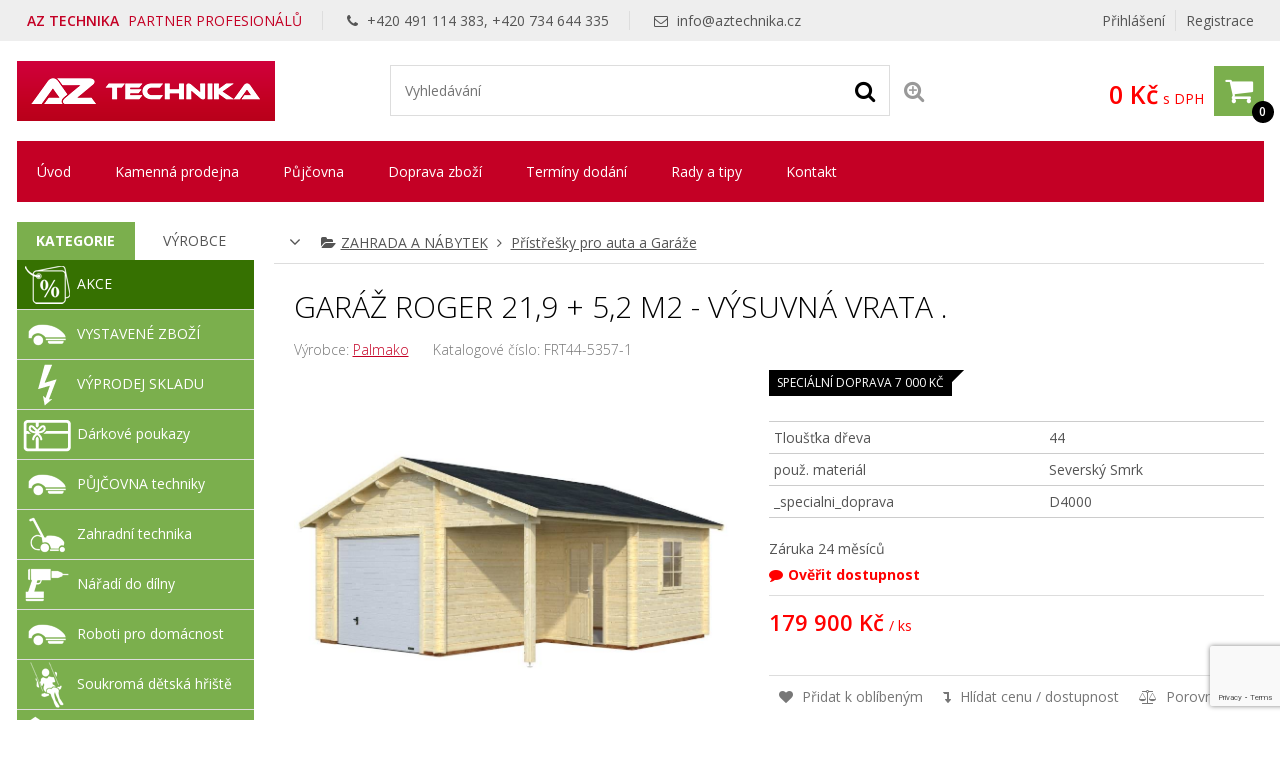

--- FILE ---
content_type: text/html; charset=UTF-8
request_url: https://www.aztechnika.cz/garaz-roger-21-9-5-2-m2-vysuvna-vrata-20562
body_size: 22679
content:
<!DOCTYPE html>
<html lang="cs" dir="ltr" itemscope="itemscope" itemtype="http://schema.org/WebPage">
<head>
<meta charset="UTF-8">

<meta name="apple-mobile-web-app-capable" content="yes">
<meta name="viewport" content="width=device-width, initial-scale=1.0">
<meta http-equiv="X-UA-Compatible" content="IE=edge">
<title>Gar&aacute;ž Roger 21,9 + 5,2 m2  - v&yacute;suvn&aacute; vrata .</title>
<base href="https://www.aztechnika.cz/">
<meta name="robots" content="ALL,FOLLOW">
<meta name="author" content="AiVision, s.r.o.">
<meta name="keywords" content="">
<meta name="description" content="

">
<meta property="og:image" content="https://www.aztechnika.cz/_images/fullsize/aisplit-garaz-/garaz-roger-21-9-5-2-m2-vysuvna-vrata--4.jpg">
<meta name="facebook-domain-verification" content="revh62a979kjii2yvwyx6oha0rtqn2">
<link rel="stylesheet" href="_templates/bootstrap.min.css" type="text/css" media="screen, print">
<link rel="stylesheet" href="_templates/font-awesome.min.css" type="text/css" media="screen, print">
<link id="tabsCss" rel="stylesheet" href="_js/jquery-ui/css/jquery-ui.css" type="text/css" media="screen">
<link rel="canonical" href="https://www.aztechnika.cz/garaz-roger-21-9-5-2-m2-vysuvna-vrata-20562">
<link rel="StyleSheet" href="https://www.aztechnika.cz/_templates/page29_123.css?v=1768840050" type="text/css" media="screen, print">
<link rel="StyleSheet" href="https://www.aztechnika.cz/_templates/page29_126.css?v=1768840050" type="text/css" media="print">
<link rel="StyleSheet" href="https://www.aztechnika.cz/_templates/page29_128.css?v=1768840050" type="text/css" media="only screen and (min-width: 240px) and (max-width: 480px)">
<link rel="StyleSheet" href="https://www.aztechnika.cz/_templates/page29_129.css?v=1768840050" type="text/css" media="only screen and (min-width: 481px) and (max-width: 800px)">
<link rel="StyleSheet" href="https://www.aztechnika.cz/_templates/page29_130.css?v=1768840050" type="text/css" media="screen and (min-width: 801px) and (max-width: 1023px)">
<link rel="StyleSheet" href="https://www.aztechnika.cz/_templates/page29_131.css?v=1768840050" type="text/css" media="only screen and  (min-width: 1280px) and (max-width: 1919px) and (orientation: landscape)">
<link rel="StyleSheet" href="https://www.aztechnika.cz/_templates/page29_133.css?v=1768840050" type="text/css" media="only screen and (min-width: 1920px)">
<link rel="stylesheet" href="_templates/cz/slimbox.css" type="text/css" media="screen">
<link rel="stylesheet" href="_templates/animate.min.css">
<script type="text/javascript" src="_js/getScript.php?src=jquery,jquery-ui,slides,onload,common,slimbox2,elevatezoom,cycle2,letering,textile"></script><script type="text/javascript" src="_js/last_visited.min.js"></script><script src="./_js/menu/menu1.js" type="text/javascript"></script><!-- Favicons --><link rel="icon" type="image/png" href="/favicon-32x32.png" sizes="32x32">
<link rel="icon" type="image/png" href="/favicon-16x16.png" sizes="16x16">
<link rel="shortcut icon" type="image/ico" href="/favicon.ico">
<meta name="google-site-verification" content="C1xizvJ0ZBdF5W7RPIbSDZCbTS1PpDcBzogaBpWDWx0">
<meta name="google-site-verification" content="09gLmbNnML8-Qn4MKCMWVQOT1XbaeqEzpm8YKbYDmvE">
<meta name="msvalidate.01" content="6AED6B1AFF348D9485AE0FC2F695E13D">
<link rel="stylesheet" href="/_cookies/cookieconsent.css">
<script type="module" src="/_cookies/cookieconsent-init.js?v=4"></script><script type="text/javascript">
      // Define dataLayer and the gtag function.
      var cccookie=getCookie("cc_cookie4");
      console.log("aaa: "+cccookie);
      var dcccookie = JSON.parse("[" + cccookie + "]");
      try{
        aCookiesCategories=(dcccookie[0].categories);
      }
      catch(e){
        aCookiesCategories=new Array();
      }
      // Define dataLayer and the gtag function.
      window.dataLayer = window.dataLayer || [];
      function gtag(){dataLayer.push(arguments);}
      gtag('consent', 'default', {
        'ad_storage': aCookiesCategories.find((element) => element == 'ads') ? 'granted' : 'denied',
        'analytics_storage': aCookiesCategories.find((element) => element == 'analytics') ? 'granted' : 'denied',
        'ad_user_data': aCookiesCategories.find((element) => element == 'ads') ? 'granted' : 'denied',
        'ad_personalization': aCookiesCategories.find((element) => element == 'ads') ? 'granted' : 'denied',
        'functionality_storage': aCookiesCategories.find((element) => element == 'preferences') ? 'granted' : 'denied',
        'personalization_storage': aCookiesCategories.find((element) => element == 'preferences') ? 'granted' : 'denied',
        'security_storage': 'granted',
        'wait_for_update': 2000
      });
    </script><!-- Google Tag Manager --><script type="text/javascript"><!--  
      (function(w,d,s,l,i){w[l]=w[l]||[];w[l].push({'gtm.start':
        new Date().getTime(),event:'gtm.js'});var f=d.getElementsByTagName(s)[0],
        j=d.createElement(s),dl=l!='dataLayer'?'&l='+l:'';j.async=true;j.src=
        'https://www.googletagmanager.com/gtm.js?id='+i+dl;f.parentNode.insertBefore(j,f);
      })(window,document,'script','dataLayer','GTM-TVV9BM7');
      --></script><!-- End Google Tag Manager --><!-- Global site tag (gtag.js) - Google Ads --><script async="async" src="https://www.googletagmanager.com/gtag/js?id=AW-992069327">
    </script><script>
      window.dataLayer = window.dataLayer || [];
      function gtag(){dataLayer.push(arguments);}
      gtag('js', new Date());
      gtag('config', 'AW-992069327', {'allow_enhanced_conversions':true});
    </script><!-- Facebook Pixel Code --><script type="text/javascript">
      !function(f,b,e,v,n,t,s){if(f.fbq)return;n=f.fbq=function(){n.callMethod?
        n.callMethod.apply(n,arguments):n.queue.push(arguments)};if(!f._fbq)f._fbq=n;
        n.push=n;n.loaded=!0;n.version='2.0';n.queue=[];t=b.createElement(e);t.async=!0;
        t.src=v;s=b.getElementsByTagName(e)[0];s.parentNode.insertBefore(t,s)}(window,
        document,'script','https://connect.facebook.net/en_US/fbevents.js');
    </script><script type="text/javascript">
      fbq('init', '300950474535645');
      fbq('track', "PageView");
    </script><!-- End Facebook Pixel Code --><!-- Ecomail starts --><script type="text/javascript">
    ;(function(p,l,o,w,i,n,g){if(!p[i]){p.GlobalSnowplowNamespace=p.GlobalSnowplowNamespace||[];
    p.GlobalSnowplowNamespace.push(i);p[i]=function(){(p[i].q=p[i].q||[]).push(arguments)
    };p[i].q=p[i].q||[];n=l.createElement(o);g=l.getElementsByTagName(o)[0];n.async=1;
    n.src=w;g.parentNode.insertBefore(n,g)}}(window,document,"script","//d70shl7vidtft.cloudfront.net/ecmtr-2.4.2.js","ecotrack"));
    window.ecotrack('newTracker', 'cf', 'd2dpiwfhf3tz0r.cloudfront.net', { /* Initialise a tracker */
    appId: 'aztechnika', consentModeV2: true
    });
    window.ecotrack('setUserIdFromLocation', 'ecmid');
    window.ecotrack('trackPageView');
    </script><!-- Ecomail stops -->
</head>
<body style="margin: 0px;height: 100%;" class="c1 night winter unregUsr">
<!-- Google Tag Manager (noscript) --><noscript><iframe src="https://www.googletagmanager.com/ns.html?id=GTM-TVV9BM7" height="0" width="0" style="display:none;visibility:hidden"></iframe></noscript>
<!-- End Google Tag Manager (noscript) --><noscript><img height="1" width="1" style="display:none" src="https://www.facebook.com/tr?id=300950474535645&amp;ev=PageView&amp;noscript=1"></noscript>
<div id="Box0">
<div id="fb-root"></div>
<div id="Box1473" class="SubCont0"><div class="content">
<div><script type="text/javascript">
      //
      /*Heureka overeno zakazniky*/
      var _hwq = _hwq || [];
          _hwq.push(['setKey', '8C914AE691FFFC8BB83A9D373A2C126D']);_hwq.push(['setTopPos', '60']);_hwq.push(['showWidget', '22']);(function() {
          var ho = document.createElement('script'); ho.type = 'text/javascript'; ho.async = true;
          ho.src = ('https:' == document.location.protocol ? 'https://ssl' : 'http://www') + '.heureka.cz/direct/i/gjs.php?n=wdgt&sak=8C914AE691FFFC8BB83A9D373A2C126D';
          var s = document.getElementsByTagName('script')[0]; s.parentNode.insertBefore(ho, s);
      })();
      //
      </script></div>
<div>
<script type="text/javascript" src="https://c.seznam.cz/js/rc.js"></script><script type="text/javascript">
//
  window.sznIVA.IS.updateIdentities({
    eid: null
  });
  var retargetingConf = {
    rtgId: 13352,
    consent: aCookiesCategories.find((element) => element == 'ads') ? 1 : 0,
  };
    window.rc.retargetingHit(retargetingConf);
  //debugger;
//
</script>
</div>
</div></div>
<div id="Box1474" class="c2 SubCont9">
<div><div id="Box1547" class="c2 SubCont2">
<div><div id="Box1478" class="SubCont0"><div class="content"><form action="index.php?_TargetFile=garaz-roger-21-9-5-2-m2-vysuvna-vrata-20562" method="POST" title="Přihlášení">
<div style="display:none;">
    	    		<input type="hidden" name="IdPage" value="29">
    	    		</div>
<div class="divLogin" onclick='$(".showLogin").slideToggle();'>
				Přihlášení
			</div>
<div class="divRegistration"><a class="Registration" href="registrace-1" rel="nofollow">
					Registrace
				</a></div>
<div class="divHidden showLogin">
<div>
<label for="inpt_logName1" class="LogName">
  					Přihlašovací jméno
  				</label><input id="inpt_logName1" name="_LogName" value="">
</div>
<div>
<label for="inpt_logPassword" class="LogPass">
  					Heslo
  				</label><input type="password" id="inpt_logPassword" name="_LogPass">
</div>
<button type="submit" class="button c7 d5">
  				Přihlásit
  			</button><a class="lostPassword" rel="nofollow" href="garaz-roger-21-9-5-2-m2-vysuvna-vrata-20562?IdPage=29&amp;_Box%5B1481%5D%5BId%5D=1487">
  				Ztratili jste heslo?
  			</a><div class="aisOAuth" style="display:block; width:100%; clear:both;"><a class="seznam-login-button button c7 d5" id="seznamOauthButt" style="text-decoration: none important;" href="https://login.szn.cz/api/v1/oauth/auth?client_id=07df86b57ac29b8c4c84e81f0de23a54cba6d3fdb5500801&amp;scope=identity&amp;response_type=code&amp;redirect_uri=https://www.aztechnika.cz/" rel="nofollow"><i class="fab"><img width="20" height="20" alt="" src="[data-uri]"></i> Přihlášení Seznam.cz</a></div>
</div>
</form></div></div></div>
<div><div id="Box1569" class="SubCont0"><div class="content"><div class="html">
    	    		
<p><span class="title"><strong>AZ TECHNIKA</strong> PARTNER PROFESIONÁLŮ</span> <span><i aria-hidden="true" class="fa fa-phone">‌</i> +420 491 114 383, +420 734 644 335</span> <span><i aria-hidden="true" class="fa fa-envelope-o">‌</i> <a href="mailto:info@aztechnika.cz">info@aztechnika.cz</a></span></p>


    	    		</div></div></div></div>
</div></div>
<div><div id="Box1555" class="c2 SubCont1"><div><div id="Box1538" class="c2 SubCont3">
<div><div id="Box1476" class="SubCont0"><div class="content"><div class="html">
    	    		
<p><a href="/" id="a_header_logo" name="a_header_logo"><img alt="" id="header_logo" src="_images/preview/aisplit-logo-a/logo-aztechnika.png"></a></p>


    	    		</div></div></div></div>
<div><div id="Box1521" class="SubCont0"><div class="content">
<form method="get" id="form" title="Vyhledávání" onsubmit="if(document.getElementById('SearchEasy1521').value.length &lt; 2){alert('Vložte minimálně 2 znaky.');return false;}" action="index.php?_TargetFile=garaz-roger-21-9-5-2-m2-vysuvna-vrata-20562">
<div style="display:none;">
<input type="hidden" name="_ShopSearch[SearchType]" value="1">
    	    		<input type="hidden" name="IdPage" value="29"><input type="hidden" name="_Box[1481][Id]" value="1484">
    	    		</div>
<div class="divValidation">
<input value="" name="_ShopSearch[Search]" id="SearchEasy1521" class="search_input" title="Text pro vyhledávání" placeholder="Vyhledávání"><button type="submit" name="btnSearch" class="search_button c7" title="Hledat"><i class="fa fa-search" aria-hidden="true">‌</i></button><a href="garaz-roger-21-9-5-2-m2-vysuvna-vrata-20562?IdPage=29&amp;_Box%5B1481%5D%5BId%5D=1492" class="aExtendedSearch" rel="nofollow" title="Rozšířené vyhledávání"><i class="fa fa-search-plus" aria-hidden="true">‌</i><span>Rozšířené vyhledávání</span></a>
</div>
</form>
<script type="text/javascript">
        //
         $(function() {
            function log( message ) {
              $( "<div>" ).text( message ).prependTo( "#log" );
              $( "#log" ).scrollTop( 0 );
            }

             $.widget( "custom.catcomplete", $.ui.autocomplete, {
              _create: function() {
                this._super();
                this.widget().menu( "option", "items", "> :not(.ui-autocomplete-category)" );
              },
              _renderMenu: function( ul, items ) {
                var that = this,
                  currentCategory = "",
                  this_items = items;
                $.each( items, function( index, item ) {
                  var li;
                  if ( item.category != currentCategory ) {
                    ul.append( "<li class='ui-autocomplete-category'>" + item.category + "</li>" );
                    currentCategory = item.category;
                  }
                  li = that._renderItemData( ul, item );
                  if ( item.category ) {
                    li.attr( "aria-label", item.category + " : " + item.label );
                  }
                  if ( item.groupName=="product" && index==(this_items.length-1)) {
                    ul.append( "<li class='ui-autocomplete-all' onclick='$(\".search_button\").click();'><button class=\"d5\">Zobrazit všechny vyhledané produkty</button></li>" );
                  }
                });
              },
              _renderItem: function(ul, item) {
                  strImg = "";
                  var $img = $('<img>');
                  if(item.Filename != "undefined" && item.Filename!=null)
                  {
                    $img.attr({
                      src: '/_images/mini/' + item.Filename,
                      alt: item.label,
                      width: "40",
                      height: "40"
                    });
                  }else
                    $img = null;
                  
                  var $li = $('<li>');

                  $li.attr('data-value', item.label);
                  if(item.category=="Fulltext"){
                		$li.append('<a href="javascript:document.forms[\'form\'][\'_ShopSearch[Search]\'].value=\''+(item.label)+'\';document.forms[\'form\'].submit();void(0);">');
               		 }
               		 else{
               		 	$li.append('<a href="'+item.directory+'?SearchedText='+(document.forms["form"]["_ShopSearch[Search]"].value)+'&AutocompleteName='+(item.label)+'&Idss='+item.IdSecuritySection+'">');
               		}
                  if(item.Filename != "undefined")
                    $li.find('a').append($img).append(item.label);
                  else
                    $li.find('a').append(item.label);

                  return $li.appendTo(ul);
              }
            });
 
            $( "#SearchEasy1521" ).catcomplete({
              source: function( request, response ) {
                $.ajax({
                  url: "/_ajax/getSearchEasy.php",
                  dataType: "json",
                  data: {
                    search: request.term
                  },
                  success: function( data ) {
                    response( data );
                  }
                });
              },
              minLength: 3,
              select: function( event, ui ) {
                window.location.assign("/"+ui.item.directory);
                log( ui.item ?
                  "Selected: " + ui.item.label :
                  "Nothing selected, input was " + this.value);
              },

              open: function() {
                $( this ).removeClass( "ui-corner-all" ).addClass( "ui-corner-top" );
              },

              close: function() {
                $( this ).removeClass( "ui-corner-top" ).addClass( "ui-corner-all" );
              }

            }).catcomplete( "widget" ).addClass( "d1" );
          });
        //
      </script>
</div></div></div>
<div><div id="Box1477" class="SubCont0"><div class="content"><a href="objednavka" id="aSumCost" class="AnchorBasketCount" title="Zobraz košík"><span id="CntItems" class="CntItems">0</span><span class="itemsFor"> položek za </span><span id="SumCost">0 Kč</span><span id="basketImg" class="ImgBasket d3"><i class="fa fa-shopping-cart" aria-hidden="true">‌</i></span><span class="divSumCostVAT"> s DPH</span><span class="basketTitle">Košík</span></a></div></div></div>
</div></div></div></div>
<div><div id="Box1479" class="SubCont0"><div class="content c4 d2">
<div>
    	    		<form action="garaz-roger-21-9-5-2-m2-vysuvna-vrata-20562" id="formPag62dc3:1479" title="Strom" class="nonVisForm"><div class="hidden"><input type="hidden" name="OpenedNodes" id="OpenedNodes"></div></form>
<form action="garaz-roger-21-9-5-2-m2-vysuvna-vrata-20562" title="Strom" class="nonVisForm"><div class="hidden">
<input type="hidden" name="OpenedNodes62dc3:1479" id="OpenedNodes62dc3:1479" value=""><input type="hidden" name="CheckedNodes62dc3:1479" id="CheckedNodes62dc3:1479" value="">
</div></form>

    	    		</div>
<nav class="MenuHorizontal">
    	    		<ul id="tree_UL_1479_15" title="Úroveň Menu" class="tree_UL_0">
<li id="tree_LI_1479_30" class="treeNode"><a href="uvodni-stranka" class="treeAnchor" title="">Úvod</a></li>
<li id="tree_LI_1479_103" class="treeNode"><a href="kamenna-prodejna" class="treeAnchor" title="">Kamenná prodejna</a></li>
<li id="tree_LI_1479_185" class="treeNode"><a href="pujcovna" class="treeAnchor" title="">Půjčovna</a></li>
<li id="tree_LI_1479_31" class="treeNode"><a href="doprava-zbozi" class="treeAnchor" title="">Doprava zboží</a></li>
<li id="tree_LI_1479_32" class="treeNode"><a href="terminy-dodani" class="treeAnchor" title="">Termíny dodání</a></li>
<li id="tree_LI_1479_193" class="treeNode"><a href="rady-a-tipy" class="treeAnchor" title="">Rady a tipy</a></li>
<li id="tree_LI_1479_194" class="treeNode treeLast"><a href="kontakt" class="treeAnchor" title="">Kontakt</a></li>
</ul>

    	    		</nav>
</div></div></div>
<div><div id="Box1480" class="c2 SubCont2">
<div><div id="Box1481" class="c2 SubCont2"><div><div id="Box1485" class="SubCont0">
<div class="CategoryBox">
<div class="MainCategoryView c7" title="Zobraz další kategorie"><i class="fa fa-angle-down" aria-hidden="true">‌</i></div>
<div class="MainCategory">
    	    		<i class="fa fa-folder-open" aria-hidden="true">‌</i><a href="detske-hriste/zahrada-a-nabytek/" title="">ZAHRADA A NÁBYTEK</a> <i class="fa fa-angle-right" aria-hidden="true">‌</i> <a href="detske-hriste/zahrada-a-nabytek/pristresky-pro-auta-a-garaze/" title="">Přístřešky pro auta a Garáže</a>
    	    		</div>
<div class="Categories">
<a class="Category d1" href="systemove-kategorie/import/nove-polozky"><i class="fa fa-folder" aria-hidden="true">‌</i><span class="CategoryName" title="">
    	    		Nové položky
    	    		</span></a><a class="Category d1" href="detske-hriste/"><i class="fa fa-folder" aria-hidden="true">‌</i><span class="CategoryName" title="">
    	    		Dětské hřiště
    	    		</span></a><a class="Category d1" href="detske-hriste/zahrada-a-nabytek/"><i class="fa fa-folder" aria-hidden="true">‌</i><span class="CategoryName" title="ZAHRADA A NÁBYTEK">
    	    		ZAHRADA A NÁBYTEK
    	    		</span></a><a class="Category d1" href="detske-hriste/zahrada-a-nabytek/pristresky-pro-auta-a-garaze/"><i class="fa fa-folder" aria-hidden="true">‌</i><span class="CategoryName" title="ZAHRADA A NÁBYTEK &gt; Přístřešky pro auta a Garáže">
    	    		Přístřešky pro auta a Garáže
    	    		</span></a>
</div>
<script type="text/javascript">
    $(function() 
    {
      $(".MainCategoryView").click(function(){
        $(".Categories").slideToggle();
      });
      $(".selCol").each(function(){setColorSelect(this)})
      $(".selCol").change(function(){setColorSelect(this)})
    });
    
    function setColorSelect(oSelect)
    {
      oSelect.style.backgroundColor=oSelect.options[oSelect.selectedIndex].style.backgroundColor;
    }//end of function setColorSelect(oSelect)
    
    function setVarSel(oInpt)
    {
      $(".shopArticleVariant").removeClass("varsel");
      $(oInpt).addClass("varsel");
    }//end of function setVarSel()
    
    function setVarSelRow(oInpt)
    {
      if($(oInpt).find(".shopArticleVariantRadio").length==1)
      {
        $(oInpt).find(".shopArticleVariantRadio").prop("checked", "checked");
        setVarSel(oInpt);
      }else
        myalert("Upozornění", "Litujeme, ale toto zboží nelze nyní bohužel objednat.", "alert", "Zavřít");
    }//end of function setVarSel()
    </script>
</div>
<div class="shopArticlecontent entry-contentOff">
<H1 class="entry-titleOff c3" title="Garáž Roger 21,9 + 5,2 m2  - výsuvná vrata .">Gar&aacute;ž Roger 21,9 + 5,2 m2  - v&yacute;suvn&aacute; vrata .</H1>
<script type="text/javascript">
    //
    
    var codeIndex;
    
    function noCopy(e)
    {
      e.preventDefault();
      return false;
    }

    function createSelectable(idOfSelect)
    {
      //hide select
      //$("#"+idOfSelect).hide();
      //create new ul
      ul = $("#"+idOfSelect).parent().append("<ul></ul>").attr({id:idOfSelect+"UL"});
      //create list
      $("#"+idOfSelect+" option").each(function(index){
        if($(this).attr("value")!=0){
          li = document.createElement("li");
          $(li).html(this.text);
          $(li).attr("data-value", $(this).prop("value"));
          ul.append(li);
          if($(this).prop("selected")==true)
            $(li).addClass("ui-selected");
        }
      });

      ul.selectable({
        selecting: function( event, ui ) {
          opt = $(".shopArticleVariantsSel option[value='"+$(ui.selecting).attr("data-value")+"']");
          if( opt.parent().parent().find(".ui-selected, .ui-selecting").length > 1){
           $(ui.selecting).removeClass("ui-selecting");
          }else
          {
            opt.prop("selected", "selected");
          }
        }
      });
    }
    function salinc()
    {
      inpt = $(this).parent().find(".input_cena");
      if(!inpt.length)
        inpt = $(this).parent().parent().find(".input_cena");
      min = inpt.data("mc");
      mx = inpt.data("mxc");
      val = parseInt(inpt.prop("value"));
      nval = val+mx;
      $(inpt).prop("value", nval);
    }//end of function salinc()
    function saldec()
    {
      inpt = $(this).parent().find(".input_cena");
      if(!inpt.length)
        inpt = $(this).parent().parent().find(".input_cena");
      min = inpt.data("mc");
      mx = inpt.data("mxc");
      val = parseInt(inpt.prop("value"));
      nval = val-mx;
      if(nval<min)nval=min;
      $(inpt).prop("value", nval);
      
    }//end of function saldec()
    function salchng(inpt)
    {
      min = parseFloat($(inpt).data("mc"));
      mx = parseFloat($(inpt).data("mxc"));
      val = parseFloat($(inpt).prop("value"));
      nval = val;
      valdiv = (nval-min) / mx;
      nval = Math.ceil(valdiv)*mx + min;
      if(nval<min)nval=min;
      $(inpt).prop("value", nval);
      
    }//end of function salchng()

    function Shop_Article_tabScroll()
    {
      $("#shopArtTabsUL #shopArtTabsUL A").click(function(e){
        e.preventDefault();
        var full_url = $(this).attr("href");
        //split the url by # and get the anchor target name - home in mysitecom/index.htm#home
        var parts = full_url.split("#");
        var aid = parts[1];
        $('html,body').animate({scrollTop: $('#'+aid).offset().top-40},'slow');
      });
    }//end of function Shop_Article_tabScroll()
    
    function Shop_Article_Imgs_hideArrows()
    {
      var slides = $('#images .cycle-slide').children().length;
      if (slides <= $("#images").data("cycle-carousel-visible")) 
      {
        $(".imgs_arrows").hide();
      }//end of if
    }//end of function Shop_Article_Imgs_hideArrows()
    
    $( document ).ready(function() {
      var wto=false;
      Shop_Article_Imgs_hideArrows();
      Shop_Article_tabScroll();
      $(".incMU").click(salinc); 
      $(".decMU").click(saldec); 
      $(".input_cena").keypress(function(e){
          clearTimeout(wto);
          wto = setTimeout(salchng.bind(null, this), 300);
      });
      $(".shopArticledescriptions").attr('unselectable','on').bind('mousedown',noCopy).bind('mouseup',noCopy).bind('selectstart',noCopy).disableSelection().bind("contextmenu cut copy",noCopy);
      $(".var_basket").click(function(){
        setVarSelRow($(this).parent());
        if(typeof(dynamicBasket) == "undefined")
          $("#item_submit").click();
      });
      
        w = $(document).width();
        if(w<=800)wd="100%";
        else wd="60%";
        $("#QuestionForm").dialog({
          autoOpen: false,
          modal: true, 
          overlayClose:true, 
          closeOnEscape:true,
          title: "Dotaz na prodavače",
          width: wd
        });
      $(".querySales").click(function(){
        $("#QuestionForm").dialog( "open" );
        return false;
      });
      var hash = window.location.hash.substr(1);
      if(hash=="QuestionForm")
        $("#QuestionForm").dialog( "open" );
    });
    //
    </script><div id="sd_shopArticle" itemscope="itemscope" itemtype="http://schema.org/Product">
<span itemprop="name" class="hide">Garáž Roger 21,9 + 5,2 m2  - výsuvná vrata .</span><div class="SATop c7">Omezený počet kusů</div>
<div class="ident">
<div class="shopArticleProducer">
      Výrobce: <a href="palmako-1" id="Aproducer" itemprop="brand" class="new_window">Palmako</a>
    </div>
<div class="shopArticlecatalogNumber">
      Katalogové číslo: <span itemprop="sku">FRT44-5357-1</span>
    </div>
</div>
<form action="index.php?_TargetFile=garaz-roger-21-9-5-2-m2-vysuvna-vrata-20562" method="post">
<div class="shopArticlehidden"><input type="hidden" value="" id="inptSubmit" name="_Box[1477][inptSubmit]"></div>
<div style="display:none;">
    	    		<input type="hidden" name="IdPage" value="29">
    	    		</div>
<div style="display:none;">
    	    		<input type="hidden" name="IdPage" value="29"><input type="hidden" name="_Box[1481][Id]" value="1485">
    	    		</div>
<div class="shopArticledetail_right">
<div class="shopArticlefirstImage">
    	    		<img src="_images/fullsize/aisplit-garaz-/garaz-roger-21-9-5-2-m2-vysuvna-vrata--4.jpg" width="900" height="675" class="viewBig" itemprop="image" alt="Obrázek k výrobku 20562 - Garáž Roger 21,9 + 5,2 m2  - výsuvná vrata .">
    	    		</div>
<div class="wbt">Klikni pro zobrazení většího obrázku</div>
<div class="imgs_arrows">
<a href="#" class="Prev"><i class="fa fa-angle-left" aria-hidden="true">‌</i><span>Předcozí</span></a><a href="#" class="Next"><i class="fa fa-angle-right" aria-hidden="true">‌</i><span>Další</span></a>
</div>
<span class="custom-caption"></span><div class="shopArticleimages cycle-slideshow" id="images" data-cycle-slides="&gt; div" data-cycle-timeout="0" data-cycle-prev=".shopArticledetail_right .Prev" data-cycle-next=".shopArticledetail_right .Next" data-cycle-caption=".shopArticledetail_right .custom-caption" data-cycle-caption-template="Obrázek {{slideNum}} z {{slideCount}}" data-cycle-fx="carousel" data-cycle-carousel-visible="3" data-cycle-carousel-fluid="false" data-cycle-swipe="true" data-allow-wrap="false">
<div>
<span>
    	    		<img src="_images/preview/aisplit-garaz-/garaz-roger-21-9-5-2-m2-vysuvna-vrata--7.jpg" width="203" height="217" alt="Obrázek k výrobku 20562 - Garáž Roger 21,9 + 5,2 m2  - výsuvná vrata ." title="Obrázek k výrobku 20562 - Garáž Roger 21,9 + 5,2 m2  - výsuvná vrata ." class="viewBig">
    	    		</span><span class="wbt" title="Klikni pro zobrazení většího obrázku"></span>
</div>
<div>
<span>
    	    		<img src="_images/preview/aisplit-garaz-/garaz-roger-21-9-5-2-m2-vysuvna-vrata-.png" width="217" height="212" alt="Obrázek k výrobku 20562 - Garáž Roger 21,9 + 5,2 m2  - výsuvná vrata ." title="Obrázek k výrobku 20562 - Garáž Roger 21,9 + 5,2 m2  - výsuvná vrata ." class="viewBig">
    	    		</span><span class="wbt" title="Klikni pro zobrazení většího obrázku"></span>
</div>
</div>
</div>
<div class="shopArticledetail_left">
<div class="shopArticleanchorBack"><a href="javascript:%20history.back();" class="shopArticlebut_back c7">
						Zpět
					</a></div>
<div class="SAFlags">
<div class="itemIconCountLimit c7"><span class="c7">Omezený počet kusů</span></div>
<div class="itemIconDelPay c7"><span class="c7">Speciální doprava 7 000 Kč</span></div>
</div>
<div class="shopArticleDescription" itemprop="description">
    	    		


    	    		</div>
<div id="desc_more" class="desc_more">
<div class="sad_short"></div>
<a href="#" onclick="Shop_Article_moreInfo(this)" class="more" type="button">Více info</a><script type="text/javascript">
          //
            function Shop_Article_splitDescr(maxLen)
            {
              divDescr = $(".shopArticleDescription");
              if($(divDescr).text().length>maxLen)
              {
                $(divDescr).hide();
                SplitIndex = ($(divDescr).text().substr(0,maxLen).lastIndexOf(".")+1);
                if(SplitIndex>0)
                {
                  $(".sad_short").html(divDescr.text().substr(0, SplitIndex)+"<span class=\"dots\">..</span>")
                }                
              }else
                $(".desc_more").hide();
            }
            Shop_Article_splitDescr(255);
            function Shop_Article_moreInfo(oBtn)
            {
              divDescrFull = $(".shopArticleDescription");
              divDescr = $(".sad_short");
              
              if ($(divDescrFull).is(":visible")) {
                $(divDescrFull).hide();
                $(divDescr).show();
                $("html, body").animate({scrollTop: $(divDescr).offset().top -50 }, 500);                 
                oBtn.innerHTML = "Více info"; 
              } else {
                $(divDescrFull).show();
                $(divDescr).hide();
                oBtn.innerHTML = "Méně info"; 
              }  
            }//end of function Shop_Article_moreInfo()
          //
          </script>
</div>
<div class="tblAttributes"><table class="shopArticleAttributes1">
<tr class="shopArticleAttribute1">
<td class="shopArticleAttributeName1">Tloušťka dřeva</td>
<td class="shopArticleAttributeValue1">
    	    		44
    	    		</td>
</tr>
<tr class="shopArticleAttribute1">
<td class="shopArticleAttributeName1">použ. materiál</td>
<td class="shopArticleAttributeValue1">
    	    		Severský Smrk
    	    		</td>
</tr>
<tr class="shopArticleAttribute1">
<td class="shopArticleAttributeName1">_specialni_doprava</td>
<td class="shopArticleAttributeValue1">
    	    		D4000
    	    		</td>
</tr>
</table></div>
<div class="shopArticlewarranty">
					Záruka
					<div id="warrantyValue" class="shopArticlewarrantyValue">24 měsíců</div>
				</div>
<div class="itemNoOrder">
					Litujeme, ale toto zboží nelze nyní bohužel objednat.
				</div>
<div class="shopArticleinStore store4" title="">
<span class="shopArticleStoreImg">
    	    		<img src="_images/preview/img4daeb545c25a3.png" width="18" height="18" title="">
    	    		</span><span><span class="shopArticleStoreText querySales">Ověřit dostupnost</span></span>
</div>
<div class="shopArticleAttributeCostContent">
<span class="shopArticleAttributeCostText">179 900 Kč</span><span id="item_cost_value" class="shopArticleAttributeCostText"></span><span class="shopArticleAttributeCostName">s DPH</span><span class="shopArticleAttributeCostTextMU">/ ks</span><span id="item_cost_value_both" class="shopArticleAttributeCostText1"></span>
</div>
<div itemprop="offers" itemscope="itemscope" itemtype="http://schema.org/Offer">
<span itemprop="price" class="hide">179900</span><span itemprop="priceCurrency" content="CZK">‌</span><link itemprop="availability" href="http://schema.org/OutOfStock">
<link itemprop="availability" href="http://schema.org/OutOfStock">
<span itemprop="url" class="hidden">https://www.aztechnika.cz/garaz-roger-21-9-5-2-m2-vysuvna-vrata-20562</span>
</div>
<div class="pho">
<a rel="nofollow" class="saAddToFavorites c4" href="garaz-roger-21-9-5-2-m2-vysuvna-vrata-20562?IdPage=29&amp;_Box%5B1501%5D%5BId%5D=20562&amp;_Box%5B1481%5D%5BId%5D=1501"><i class="fa fa-heart" aria-hidden="true">‌</i> Přidat k oblíbeným
          </a><a rel="nofollow" class="addWatchDog c4"><i class="fa fa-level-down" aria-hidden="true">‌</i> Hlídat cenu / dostupnost
          </a><a onclick="compareArticle(20562);return false;" rel="nofollow" class="compareArticle c4"><i class="fa fa-balance-scale" aria-hidden="true">‌</i> Porovnat
          </a><a class="querySales"><i class="fa fa-comment" aria-hidden="true">‌</i> Dotaz
          </a><a class="addReviewBtn"><i class="fa fa-signal" aria-hidden="true">‌</i>
            Přidat hodnocení
          </a>
</div>
<div id="shopArticleFb"></div>
</div>
<div id="shopArtTabs">
<ul id="shopArtTabsUL">
<li><a href="#shopArticledescriptions">Popis</a></li>
<li><a href="#attributesDiv">Vlastnosti</a></li>
<li><a href="#shopArticleIRArticlesDiv">Související výrobky</a></li>
</ul>
<div id="shopArticledescriptions" class="shopArticledescriptions"><div class="shopArticlelongDescription">
    	    		<p><span style="font-size: 14px; font-weight: normal;">Snili jste vždycky o garáži, kde byste si mohli opravovat auto, motorku nebo kolo? Robustní dřevěná garáž z naší nabídky neposkytuje přístřeší jen pouze pro vaše auto a kola. Je také výborným místem pro kutilské práce a uložení vašeho nářadí. Garáž nemá podlahu.<br><br><span style="font-weight: bold; text-decoration: underline;">V naší nabídce se nachází tato garáž s dřevěnými dveřmi nebo bez nich.</span><br><br>Garáž je s výklopnými dveřmi.<br><br>Rozměr garáže 530 x 570 cm <br></span><br><br><span style="font-weight: bold;"><span style="font-weight: bold;"> <br><br></span></span></p>
<div style="text-align: center;"><span style="font-weight: bold;">Rozměry zabaleného domku při přepravě:<br><br><span style="font-weight: normal;">Váha: <span style="font-weight: bold;">1700</span><span style="font-weight: bold;"> kg<br></span>Délka: <span style="font-weight: bold;">600 cm<br></span>Šířka: <span style="font-weight: bold;">118 cm<br></span>Výška: <span style="font-weight: bold;">79 cm<br></span></span></span></div>
<div style="text-align: center;"><iframe width="731" height="415" src="https://www.youtube.com/embed/PXyFg6bJqXs" frameborder="0" allow="accelerometer; autoplay; encrypted-media; gyroscope; picture-in-picture" allowfullscreen></iframe></div>
    	    		</div></div>
<div id="attributesDiv" class="shopArticleAttributesDiv">
<h2>Vlastnosti produktu</h2>
<div class="table-responsive overflow-auto"><table class="table shopArticleAttributes">
<thead><tr>
<th>Vlastnost</th>
<th class="shopArtAttribValTh">Hodnota</th>
</tr></thead>
<tbody>
<tr class="shopArticleAttribute">
<td class="shopArticleAttributeName">Tloušťka dřeva</td>
<td class="shopArticleAttributeValue">
    	    		44 
    	    		</td>
</tr>
<tr class="shopArticleAttribute">
<td class="shopArticleAttributeName">použ. materiál</td>
<td class="shopArticleAttributeValue">
    	    		Severský Smrk 
    	    		</td>
</tr>
<tr class="shopArticleAttribute">
<td class="shopArticleAttributeName">_specialni_doprava</td>
<td class="shopArticleAttributeValue">
    	    		D4000 
    	    		</td>
</tr>
</tbody>
</table></div>
</div>
<div id="anchorsDiv"></div>
<div id="shopArticleFbCDiv"><div id="shopArticleFbC"></div></div>
<div id="shopArticleSubItemsDiv"></div>
<div id="shopArticleIRArticlesDiv">
<H2 class="shopArticleTitle">
              Související výrobky
            </H2>
<div class="shopArticlecontentSou"><div class="shopArticleitemSou">
<a href="okap-pro-sedlovou-strechu-6000-mm-22097"><span class="SouImage">
    	    		<img src="_images/preview/aisplit-okap-p/okap-pro-sedlovou-strechu-6000-mm--1.jpg" width="217" height="144">
    	    		</span><span class="SouName d4">Okap pro sedlovou střechu 6000 mm .</span></a><span class="SouPrice"><span class="SouPriceText">11 926 Kč</span><span class="SouMu"> / ks</span></span>
</div></div>
<script type="text/javascript">
            //
            $(document).ready(function(){
              if(typeof(dynamicBasket)=="undefined")
              {
                $(".shopArticlecontentSou .addToBasket").click(function(){
                  cnt = $(this).parent().find(".input_cena").val();
                  idArticle = $(this).data("article");
                  targetContainer = $(this).data("target");
                  //url for redirect
                  strRedir = "?_Box["+targetContainer+"][inptSubmit]="+idArticle+"-0-0-0-1&_Box["+targetContainer+"][Count]["+idArticle+"]="+cnt;
                  document.location.href = strRedir;
                });
              }//end of if
            })     
            //
            </script>
</div>
<div id="shopArticleAccArticlesDiv"></div>
<div id="shopArticleAltArticlesDiv"></div>
<!-- tabs //-->
</div>
</form>
<div id="dWatchdogWithoutLogin">
      Pro vytvoření hlídacího psa se musíte přihlásit.
      <script type="text/javascript">
      //
        w = $(document).width();
        if(w<=800)wd="100%";
        else wd="60%";
      $("#dWatchdogWithoutLogin").dialog({
          autoOpen: false,
          modal: true, 
          overlayClose:true, 
          closeOnEscape:true,
          title: "Hlídat cenu / dostupnost",
          width: wd
          //height: auto                                                                                                                               
      });
      $(document).ready(function(){
        $(".addWatchDog").click(function(){
          $("#dWatchdogWithoutLogin").dialog( "open" );
          return false;
        });
      })     
      //
      </script>
    </div>
<div>
<script type="text/javascript">
      //
      var formMessages = {
        required: "Povinné pole",
        length: "Obsah pole je příliš krátký",
      };
      var reviewDialog = false;
      var resetMouseOverStarsTimeOut;
      
      function isArticleReviewInserted(IdArticle)
      {
        var isCompared = false;
        if($.cookie("arrIdArticlesReview")!=null)
        {
          cookieStoredIdArticles = unescape($.cookie('arrIdArticlesReview'));
          arrStoredIdArticles = cookieStoredIdArticles.split(',');
          for (var k in arrStoredIdArticles)
          {
            if (arrStoredIdArticles.hasOwnProperty(k))
            {
              if(arrStoredIdArticles[k]==IdArticle)
              {
                isCompared = true;
                return true;
              }
            }
          }
        }
        return false;
      }
      
      function saveArticleReviewInserted(IdArticle)
      {
        if($.cookie("arrIdArticlesReview")!=null)
        {
          cookieStoredIdArticles = unescape($.cookie('arrIdArticlesReview'));
          strArticles = escape(cookieStoredIdArticles+","+IdArticle);
        } 
        else 
        {
          strArticles = IdArticle;
        }
        $.cookie('arrIdArticlesReview', strArticles, {path    : '/'});
      }
         
      function resetMouseOverStars()
      {
        $('.ReviewRatingOption[data-rating-value="'+$('.ReviewRating:checked').val()+'"]').trigger('click');
        $(".ReviewRatingOption").removeClass('ui-mouseover ui-checkboxradio-checked ui-state-active ui-visual-focus ui-state-focus');
        for(i=1;i<=$('.ReviewRating:checked').val();i++)
        {
          $('.ReviewRatingOption[data-rating-value="'+i+'"]').addClass('ui-mouseover');
        }
        $('.ui-dialog-title').focus();
      }
      
      $( document ).ready(function() {
        
        
        $( '.ReviewRatingOption' ).tooltip();
        
        $(".ReviewRatingOption").click(function(){
          $(".ReviewRatingOption").removeClass('ui-visual-focus ui-state-focus  ui-state-focus');
          $('.ui-dialog-title').focus();
          
        })
        
        $(".ReviewRatingOption").mouseover(function(){
          clearTimeout(resetMouseOverStarsTimeOut);
          $('.ui-dialog-title').focus();
          $(".ReviewRatingOption").removeClass('ui-mouseover ui-checkboxradio-checked ui-state-active ui-visual-focus ui-state-focus');
          //$(".ReviewRatingOption i").removeClass('d4');
          for(i=1;i<=$(this).attr('data-rating-value');i++)
          {
            $('.ReviewRatingOption[data-rating-value="'+i+'"]').addClass('ui-mouseover');
            //$('.ReviewRatingOption[data-rating-value="'+i+'"] i').addClass('d4');
          }
          $('.ui-dialog-title').focus();
        })
        
        $(".ReviewRatingOption").mouseout(function(){
          resetMouseOverStarsTimeOut = setTimeout("resetMouseOverStars();", 250);
        })
      
        $(".addReviewBtn").click(function(){
          // novy dialog otevrit pouze pokud neni otevren zadny jiny dialog
          dialogs = $('.ui-dialog:visible');
          var isOpenDialog = false;
          $(dialogs).each(function(){
            if($(this).dialog( "isOpen" ))
              isOpenDialog = true;
          })
            
          // pokud uz je zaznam v cookies, ze hodnoceni bylo vlozeno, pouze zobrazit hlasku
          if(isArticleReviewInserted($("#sd_shopArticle .shopArticlekosik_ikona").data("article")))
          {
            myalert("Upozornění", "Pro tento produkt už bylo hodnocení vloženo.", "reviewDialog", "Zavřít");
            isOpenDialog = true;
          }
            
          if (!isOpenDialog) {
            //$('#el').dialog('close');
            reviewDialog = $('.popupReviewForm').dialog({
              dialogClass: "ReviewFormDialog",
              title:'Hodnocení produktu '+$("H1").text(),
              modal: true,
              close: function() {
                //$(this).dialog('destroy');
              }
            })
          }
        
          function saveReview()
          {
            if($(".ReviewRating:checked").length>0)
            {
              var request = jQuery.ajax(
              {  
                url: "_ajax/saveReview.php",
                type: "GET",  
                data: {
                  "Name":$("#ReviewName").val(),
                  "Rating":$(".ReviewRating:checked").val(),
                  "Plus":$("#ReviewPlus").val(),
                  "Minus":$("#ReviewMinus").val(),
                  "Summary":$("#ReviewSummary").val(),
                  "Code":$("#Reviewinpt_imageCode").val(),
                  "IdArticle":$("#sd_shopArticle .shopArticlekosik_ikona").data("article")
                },//CZ
                async:   true,
                dataType: "json"
              });
              request.done(
                function(handleResponse) 
                { 
                  if(handleResponse.ok && !handleResponse.error)
                  {
                    $('.popupReviewForm').dialog("close");
                    myalert('Hodnocení produktu '+$("H1").text(), "Děkujeme za Vaše hodnocení", "className", "Zavřít");
                    //$.cookie('articlesReview', $("#sd_shopArticle .shopArticlekosik_ikona").data("article"), {path    : '/'});
                    //$.cookie('IdArticleReview', $("#sd_shopArticle .shopArticlekosik_ikona").data("article"));
                    saveArticleReviewInserted($("#sd_shopArticle .shopArticlekosik_ikona").data("article"));
                  }
                  else
                    $("#ReviewError").text(handleResponse.errorText).show();
                });
              request.fail(
                function(jqXHR, textStatus) 
                {  
                  alert( "Request failed right check: " + textStatus );
                  return false;
                });
            } else myalert('Upozornění', "Pro vložení hodnocení zadejte počet hvězdiček.", "className", "Zavřít")
          }

          $(".required, .length").validateFormItem(formMessages);
          $( ".ReviewRating" ).checkboxradio({icon: false});
          $("#ReviewBtn").click(function(){
            codeIndex = 'RI';
            if( (typeof checkCAPTCHA == 'function' && checkCAPTCHA()) || (typeof checkCAPTCHARI == 'function' && checkCAPTCHARI()))saveReview();
          });
        });
      });
      //
      </script><div class="popupReviewForm hidden"><form action="index.php" id="ReviewForm" method="post" onsubmit="return false;">
<div>
    	    		<input id="Reviewinpt_imageCode" type="hidden" name="Reviewinpt_imageCode">
      <script type="text/javascript">
      function checkCAPTCHARI()
      {
        if (typeof grecaptcha != "undefined" & $('#Reviewinpt_imageCode').val()=="")
        {
          grecaptcha.execute('6Lf8L7IZAAAAANymDpe1EXmSJZSPaJLLcO1OldpF', {action: 'Reviewinpt_imageCode'}).then(function(token)
          {
            if(token=="")
            {
              //myalert("Upozornění", "Odeslání se nezdařilo, selhalo ověření proti robotickým útokům.", "alert paintBucket", "ANO, ROZUMÍM");
              return false;
            }
            else
            {
              $('.addReviewBtn').trigger('click');
              $('#Reviewinpt_imageCode').val(token);
              return true;
            }
          });
          return false;
        } else return true;
      }
      </script>
    	    		</div>
<H2 class="d4" id="ReviewHead">
          Hodnocení produktu Garáž Roger 21,9 + 5,2 m2  - výsuvná vrata .
        </H2>
<div id="ReviewError" class="error hidden"></div>
<div class="ReviewForm">
<div class="ReviewNameDiv">
<label for="ReviewName" class="d-none">Vaše jméno</label><input type="text" id="ReviewName" name="ReviewName" class="required ReviewName w-100" placeholder="Vyplňte prosím Vaše jméno.">
</div>
<div class="ReviewRatingDiv">
<!--<div class="ReviewRatingDiv01">
            <div>Hodnocení</div>
            <div>1 = Nejhorší</div>
            <div>5 = Nejlepší</div>
            </div>--><div class="ReviewRatingDiv02">
<div>
<label for="ReviewRating1" title="Velmi špatné" class="ReviewRatingOption" data-rating-value="1"><i class="fa fa-star d8">‌</i></label><input type="radio" id="ReviewRating1" class="ReviewRating" name="ReviewRating" value="1">
</div>
<div>
<label for="ReviewRating2" title="Špatné" class="ReviewRatingOption" data-rating-value="2"><i class="fa fa-star d8">‌</i></label><input type="radio" id="ReviewRating2" class="ReviewRating" name="ReviewRating" value="2">
</div>
<div>
<label for="ReviewRating3" title="Průměrné" class="ReviewRatingOption" data-rating-value="3"><i class="fa fa-star d8">‌</i></label><input type="radio" id="ReviewRating3" class="ReviewRating" name="ReviewRating" value="3">
</div>
<div>
<label for="ReviewRating4" title="Velmi dobré" class="ReviewRatingOption" data-rating-value="4"><i class="fa fa-star d8">‌</i></label><input type="radio" id="ReviewRating4" class="ReviewRating" name="ReviewRating" value="4">
</div>
<div>
<label for="ReviewRating5" title="Vynikající!" class="ReviewRatingOption" data-rating-value="5"><i class="fa fa-star d8">‌</i></label><input type="radio" id="ReviewRating5" class="ReviewRating" name="ReviewRating" value="5">
</div>
</div>
</div>
<div class="ReviewPlusDiv"><textarea id="ReviewPlus" name="ReviewPlus" rows="3" placeholder="Zde napište plusy výrobku."></textarea></div>
<div class="ReviewMinusDiv"><textarea id="ReviewMinus" name="ReviewMinus" rows="3" placeholder="Zde napište mínusy výrobku."></textarea></div>
<div class="ReviewSummaryDiv"><textarea id="ReviewSummary" name="ReviewSummary" rows="3" placeholder="Zde napište souhrnné hodnocení výrobku."></textarea></div>
<div class="btnLogin"><button type="submit" class="button c7 d3" id="ReviewBtn">
              Odeslat
            </button></div>
</div>
</form></div>
</div>
<div class="QuestionForm" id="QuestionForm">
<H2 class="d4" id="ItemFormSalesmanQuestionHead">
      Garáž Roger 21,9 + 5,2 m2  - výsuvná vrata .
    </H2>
<form action="index.php?_TargetFile=garaz-roger-21-9-5-2-m2-vysuvna-vrata-20562&amp;ItemFormSalesmanQuestionForm" id="ItemFormSalesmanQuestionForm" method="post" onsubmit="return AQ_Validate();">
<div>
    	    		<script type="text/javascript" id="jsGoogleReCaptcha" src="https://www.google.com/recaptcha/api.js?render=6Lf8L7IZAAAAANymDpe1EXmSJZSPaJLLcO1OldpF"></script><input id="PageArticleQuestion" type="hidden" name="PageArticleQuestion">
      <script type="text/javascript">
      function checkCAPTCHA()
      {
        if (typeof grecaptcha != "undefined" & $('#PageArticleQuestion').val()=="")
        {
          grecaptcha.execute('6Lf8L7IZAAAAANymDpe1EXmSJZSPaJLLcO1OldpF', {action: 'PageArticleQuestion'}).then(function(token)
          {
            if(token=="")
            {
              //myalert("Upozornění", "Odeslání se nezdařilo, selhalo ověření proti robotickým útokům.", "alert paintBucket", "ANO, ROZUMÍM");
              return false;
            }
            else
            {
              $('.querySales').trigger('click');
              $('#PageArticleQuestion').val(token);
              return true;
            }
          });
          return false;
        } else return true;
      }
      </script>
    	    		</div>
<script type="text/javascript" id="ItemFormSalesmanQuestionJs">
      //
      
      function AQ_Validate()
      {
        codeIndex = 'AQ';
      
        i = document.getElementById("ItemFormSalesmanQuestionText");
        i1 = document.getElementById("ItemFormSalesmanQuestionEmail");
        
        if( i.value== "" || i.value=="Zde napište Váš dotaz..." || i1.value== "" || i1.value== "Váš e-mail...")
        {  
          myalert("Upozornění", "Vyplňte prosím dotaz a Váš email pro odpověď.", "alert showAlways", "Zavřít");
          return false;
        }
        
        if(!checkCAPTCHA()) return false;
        
        return true;
      }// end of function AQ_Validate()
      //
      </script><div class="ItemFormForm">
<div class="ItemFormSalesmanQuestionTextDiv"><textarea id="ItemFormSalesmanQuestionText" name="_Box[1485][ItemFormSalesmanQuestionText]" rows="3" onfocus="if (this.value.indexOf('Zde napište Váš dotaz...')==0) {this.value='';}">Zde napište Váš dotaz...</textarea></div>
<div class="ItemFormSalesmanQuestionEmailDiv"><input type="text" id="ItemFormSalesmanQuestionEmail" name="_Box[1485][ItemFormSalesmanQuestionEmail]" value="Váš e-mail..." onfocus="if (this.value=='Váš e-mail...') {this.value='';}"></div>
<div class="btnLogin"><button type="submit" class="button c7 d3">
            Odeslat
          </button></div>
</div>
<div class="ItemFormInfo">
<div class="ItemFormSalesmanQuestion"><span id="ItemFormSalesmanQuestionName">Lenka Chroboková</span></div>
<div class="ItemFormSalesmanQuestionAdditionalInfo"><span id="ItemFormSalesmanQuestionAdditionalInfoValue">Neváhejte mě kontaktovat</span></div>
<div class="ItemFormSalesmanQuestionPhone">
<img src="./_images/icons/icoMobil.png" alt="phone"><span id="ItemFormSalesmanQuestionPhoneNumber">+420 734 644 335</span>
</div>
</div>
</form>
</div>
</div>
<script type="text/javascript">
  //
    var google_tag_params = {
    ecomm_prodid: '20562',
    ecomm_pagetype: 'product',
    ecomm_totalvalue: '179900.38'
    };
  //
  </script><script type="text/javascript">
    //
    gtag('event','view_item', {
    'send_to': 'AW-992069327',
    'value': 179900.38,
    'items': [
      {
        'id': 20562, 
        'google_business_vertical': 'retail'
      }]
    });
    //
  </script><script type="text/javascript">
  //
    fbq('track', "ViewContent",{
content_name: 'Garáž Roger 21,9 + 5,2 m2  - výsuvná vrata .',
content_category: 'ZAHRADA A NÁBYTEK &#8204; Přístřešky pro auta a Garáže',
content_ids: ['20562'],
content_type: 'product',
value: 179900.38,
currency: 'CZK'
});
  //
  </script>
</div>
<div>
    	    		
  <script type="text/javascript" id="ga4product">
  //<![CDATA[
  /* Begin Call GA4 Via GTM */
  window.dataLayer = window.dataLayer || [];
  window.dataLayer.push({
  "event": "view_item",
  "ecommerce":{
    "items":[{"item_id":"20562","id":"20562","cn":"FRT44-5357-1","currency":"CZK","index":0,"item_list_id":"detail","item_list_name":"Detail produktu","quantity":1,"item_name":"Gar\u00e1\u017e Roger 21,9 + 5,2 m2  - v\u00fdsuvn\u00e1 vrata .","price":179900,"item_category":"D\u011btsk\u00e9 h\u0159i\u0161t\u011b","item_category1":"ZAHRADA A N\u00c1BYTEK","item_category2":"P\u0159\u00edst\u0159e\u0161ky pro auta a Gar\u00e1\u017ee"}]
  }
  });
  /* End Call GA4 Via GTM */
  //]]>
  </script>
    	    		</div>
<!-- Heureka.cz PRODUCT DETAIL script --><script>
  if(aCookiesCategories.find((element) => element == 'ads'))
  {
    (function(t, r, a, c, k, i, n, g) {t['ROIDataObject'] = k;
    t[k]=t[k]||function(){(t[k].q=t[k].q||[]).push(arguments)},t[k].c=i;n=r.createElement(a),
    g=r.getElementsByTagName(a)[0];n.async=1;n.src=c;g.parentNode.insertBefore(n,g)
    })(window, document, 'script', '//www.heureka.cz/ocm/sdk.js?version=2&page=product_detail', 'heureka', 'cz');
  }
</script><!-- End Heureka.cz PRODUCT DETAIL script -->
</div></div></div></div>
<div><div id="Box1518" class="c2 SubCont7">
<div><div id="Box1519" class="SubCont0"><div class="box d1">
<H2 class="c3">Porovnání výrobků</H2>
<div class="content">
<div id="compareBoxContent" class="item">
<a class="compare c7" href="/porovnani">Porovnat <span id="BCCount"></span></a><button class="button c7 d5" id="CBDelete">Smazat vše</button>
</div>
<script type="text/javascript">
      //
        function writeCompareBox()
        {
          var isVisible = ($( "#compareBoxContent" ).parent().parent().parent().css( "display" )!="none");
          if($.cookie("articlesCompareBox")!=null)isEmpty = false;
          else isEmpty = true; 
          if(!isEmpty)
          {
            cookieStoredIdArticles = unescape($.cookie('articlesCompareBox'));
            arrStoredIdArticles = cookieStoredIdArticles.split(',');    
            BCCount = arrStoredIdArticles.length;
            $( "#BCCount" ).html("("+BCCount+")");
          }
          if(!isVisible && !isEmpty)$( "#compareBoxContent" ).parent().parent().parent().show();
          else 
            if(isVisible && isEmpty)
            {
             $( "#compareBoxContent" ).parent().parent().parent().hide(); 
            }
        }
        
        function unsetCompareBox()
        {
          $.removeCookie("articlesCompareBox", { path: '/' });
          if(typeof compareList !== 'undefined')location.reload();
        }
        
      function compareArticleAnimate(IdArticle)
      {
        var posCompBox = $("#compareBoxContent").offset();
        var posArtCompIco = $(".compareArticle").offset();
        var elCompFly = $(".compareArticle").clone().appendTo($("body"));
        elCompFly.css("zIndex", 99999).css("left", posArtCompIco.left).removeClass("c4").addClass("d7").css("top", posArtCompIco.top).css("position", "absolute").animate(
        {
          opacity: 0.25,
          left: posCompBox.left,
          top: posCompBox.top
        }, 2000, function() {
          // Animation complete.
          $(elCompFly).remove();
        });
      }//end of function compareArticleAnimate(IdArticle)
      
      function compareArticle(IdArticle)
      {
        var isCompared = false;
        if($.cookie("articlesCompareBox")!=null)
        {
          cookieStoredIdArticles = unescape($.cookie('articlesCompareBox'));
          arrStoredIdArticles = cookieStoredIdArticles.split(',');
          for (var k in arrStoredIdArticles)
          {
            if (arrStoredIdArticles.hasOwnProperty(k))
            {
              if(arrStoredIdArticles[k]==IdArticle)
              {
                isCompared = true;
                myalert("Upozornění", "Zboží už máte v porovnávači.", "alert", "Zavřít");
                return false;
              }
            }
          }
          if(!isCompared)
          {
            strArticles = escape(cookieStoredIdArticles+","+IdArticle); 
          }
        } else 
        {
          strArticles = IdArticle; 
        }
        $.cookie('articlesCompareBox', strArticles, {path    : '/'});
        writeCompareBox();
        compareArticleAnimate(IdArticle);
        //if(!isCompared)$("html, body").animate({scrollTop: $(".compareBox").offset().top -9 }, 700);
      }
      writeCompareBox();
      $('#CBDelete').click(function(){
        unsetCompareBox();
        writeCompareBox();
      })
      //
      </script>
</div>
</div></div></div>
<div><div id="Box1522" class="SubCont0"><div class="content c4">
<div id="shopCatTabs1522">
<ul id="shopCatTabsUL">
<li id="sctabC" class="ui-tabs-selected d1"><a id="sctabCHref1522" href="#shopCatCat1522">Kategorie</a></li>
<li id="sctabP" class="d1"><a id="sctabPHref1522" href="#shopCatProducer1522">Výrobce</a></li>
</ul>
<div id="shopCatCat1522" class="shopCatCat">
<div class="hidden">
    	    		<script type="text/javascript">
			var arrTreeMenus = new Array();
		</script>
<form action="garaz-roger-21-9-5-2-m2-vysuvna-vrata-20562" title="Strom" class="nonVisForm"><div class="hidden">
<input type="hidden" name="OpenedNodes5dc7b:1522" id="OpenedNodes5dc7b:1522" value=""><input type="hidden" name="CheckedNodes5dc7b:1522" id="CheckedNodes5dc7b:1522" value="">
</div></form>

    	    		</div>
<div class="MenuVertical c4 d1">
    	    		<ul id="tree_UL_1522_0" title="Úroveň Kategorie" class="tree_UL_0">
<li id="tree_LI_1522_8133" class="treeNode"><a href="akce/" class="treeAnchor" title="">AKCE</a></li>
<li id="tree_LI_1522_9231" class="treeNode"><a href="vystavene-zbozi" class="treeAnchor" title="">VYSTAVENÉ ZBOŽÍ</a></li>
<li id="tree_LI_1522_8135" class="treeNode"><a href="vyprodej-skladu/" class="treeAnchor" title="">VÝPRODEJ SKLADU</a></li>
<li id="tree_LI_1522_8916" class="treeNode"><a href="darkove-poukazy" class="treeAnchor" title="">Dárkové poukazy</a></li>
<li id="tree_LI_1522_9232" class="treeNode"><a href="pujcovna-zahradni-techniky" class="treeAnchor" title="">PŮJČOVNA techniky</a></li>
<li id="tree_LI_1522_8134" class="treeNode"><a href="zahradni-technika/" class="treeParent" title="">Zahradní technika</a></li>
<li id="tree_LI_1522_8362" class="treeNode"><a href="naradi-do-dilny/" class="treeParent" title="">Nářadí do dílny</a></li>
<li id="tree_LI_1522_8427" class="treeNode"><a href="roboti-pro-domacnost/" class="treeParent" title="">Roboti pro domácnost</a></li>
<li id="tree_LI_1522_8624" class="treeNode"><a href="soukroma-detska-hriste/" class="treeParent" title="">Soukromá dětská hřiště</a></li>
<li id="tree_LI_1522_8673" class="treeNode"><a href="verejna-detska-hriste/" class="treeParent" title="">Veřejná dětská hřiště</a></li>
<li id="tree_LI_1522_8833" class="treeNode"><a href="domacnost-1" class="treeParent" title="">Domácnost</a></li>
<li id="tree_LI_1522_8954" class="treeNode"><a href="pestovani" class="treeParent" title="">Pěstování</a></li>
<li id="tree_LI_1522_9045" class="treeNode"><a href="stavime-na-zahrade" class="treeParent" title="">Stavíme na zahradě</a></li>
<li id="tree_LI_1522_9046" class="treeNode"><a href="relax-na-zahrade" class="treeParent" title="">Relax na zahradě</a></li>
<li id="tree_LI_1522_8156" class="treeNode"><a href="chovatelske-potreby/" class="treeParent" title="">Chovatelské potřeby</a></li>
<li id="tree_LI_1522_9141" class="treeNode treeLast"><a href="elektricke-voziky-selvo" class="treeAnchor" title="">Elektrické vozíky SELVO</a></li>
</ul>

    	    		</div>
</div>
<div id="shopCatProducer1522" class="shopCatProducer"><div class="MenuVertical c4 d1">
<a href="3ddm">3DDM</a><a href="a-haberkorn">A.Haberkorn</a><a href="a-m-a-s-p-a-">A.M.A. S.P.A.</a><a href="acra">Acra</a><a href="activa">Activa</a><a href="active-5">Active</a><a href="agama">AGAMA</a><a href="agba">Agba</a><a href="agrifab-1">AgriFab</a><a href="agrifab-/-turfmaster">AgriFab / TurfMaster</a><a href="agrinova">AGRINOVA</a><a href="agrofortel">Agrofortel</a><a href="al-ko">Al-ko</a><a href="aldotrade">Aldotrade</a><a href="alfa-plam">ALFA PLAM</a><a href="alpina">Alpina</a><a href="ama">AMA</a><a href="ama-s-p-a-">AMA S.p.A.</a><a href="annovi-reverberi-s-p-a">Annovi Reverberi S.p.A</a><a href="aquabot">Aquabot</a><a href="ar">AR</a><a href="arcana">ARCANA</a><a href="as-palmako">AS Palmako</a><a href="aspen">Aspen</a><a href="atika">ATIKA</a><a href="auto-mow">AUTO-MOW</a><a href="avyna">Avyna</a><a href="bella-thalia">Bella Thalia</a><a href="belrobotics">Belrobotics</a><a href="berg-toys">Berg Toys</a><a href="berger-huck-cz">Berger Huck CZ</a><a href="bestway">Bestway</a><a href="biohort">Biohort</a><a href="blue-rabbit">Blue Rabbit</a><a href="bondex">Bondex</a><a href="bravson-group-s-r-o-">BRAVSON GROUP s.r.o.</a><a href="briggs-stratton">Briggs &amp; Stratton</a><a href="brisk">BRISK</a><a href="bruder">Bruder</a><a href="buddy-toys">BUDDY TOYS</a><a href="bystron">Bystroň</a><a href="capsletto">Capsletto</a><a href="champion">Champion</a><a href="claber">Claber</a><a href="cleanmate">CleanMate</a><a href="compass">Compass</a><a href="creador">Creador</a><a href="dakr">Dakr</a><a href="dogtrace">Dogtrace</a><a href="dolphin">Dolphin</a><a href="dwt">DWT</a><a href="echo-japan">ECHO Japan</a><a href="ecooil">EcoOil</a><a href="ecotech-italia">ECOTECH ITALIA</a><a href="ecotech-italia-s-r-l-">Ecotech Italia S.r.l.</a><a href="ecovacs">Ecovacs</a><a href="ego">EGO</a><a href="einhell">Einhell</a><a href="elpumps">Elpumps</a><a href="eurom-1">EUROM</a><a href="extol">Extol</a><a href="extol-1">EXTOL</a><a href="fieldmann">Fieldmann</a><a href="france">FRANCE</a><a href="gloria">Gloria</a><a href="glox">GLOX</a><a href="goodjump">GoodJump</a><a href="granit">Granit</a><a href="greenboss">GREENBOSS</a><a href="gtm">GTM</a><a href="gtm-professional">GTM Professional</a><a href="hanscraft">Hanscraft</a><a href="healthland">HealthLand</a><a href="hecht-motors-s-r-o">HECHT MOTORS s.r.o</a><a href="heless">Heless</a><a href="helpmation">Helpmation</a><a href="herold">Herold</a><a href="herold-detsky-svet-a-zahrada-s-r-o-">HEROLD - dětsk&yacute; svět a zahrada, s.r.o.</a><a href="himaxx">HIMAXX</a><a href="hobot">Hobot</a><a href="iclebo">iClebo</a><a href="irobot">iRobot</a><a href="iseki">ISEKI</a><a href="jungle-gym">Jungle Gym</a><a href="karsit">Karsit</a><a href="kbt">KBT</a><a href="kbt-nv">KBT NV</a><a href="kbt-polska-sp-z-o-o-">KBT Polska Sp. z o.o.</a><a href="kramp">KRAMP</a><a href="kreator">KREATOR</a><a href="krinner-cz-s-r-o-">KRINNER CZ s.r.o.</a><a href="kzd">KŽD</a><a href="lanit-plast-s-r-o-">LANIT PLAST, s.r.o.</a><a href="laser-cut">LASER-CUT</a><a href="legler">LEGLER</a><a href="limo-bar">LIMO BAR</a><a href="limpar">Limpar</a><a href="lumag">Lumag</a><a href="mammotion">Mammotion</a><a href="marimex">Marimex</a><a href="master">MASTER</a><a href="mat">MAT</a><a href="michelin">Michelin</a><a href="monkey-s-home">Monkey&acute;s Home</a><a href="mtd">MTD</a><a href="mwh">MWH</a><a href="ngk">NGK</a><a href="okatsune">Okatsune</a><a href="opp">OPP</a><a href="oregon">OREGON</a><a href="palmako-1">Palmako</a><a href="palmako-as">Palmako AS</a><a href="palram">Palram</a><a href="palram-canopia">Palram - Canopia</a><a href="plastkon">Plastkon</a><a href="powerplus">POWERPLUS</a><a href="premion">PREMION</a><a href="prillinger">Prillinger</a><a href="procraft">ProCraft</a><a href="productos-climax-s-a">Productos Climax, S.A</a><a href="raycop">Raycop</a><a href="remmers-cz-s-r-o-">Remmers CZ s.r.o.</a><a href="riwall">Riwall</a><a href="robomow">Robomow</a><a href="rojaplast">Rojaplast</a><a href="rojaplast-s-r-o-">ROJAPLAST s.r.o.</a><a href="ryobi">Ryobi</a><a href="scheppach">Scheppach</a><a href="scheppach-/-woodster">Scheppach / Woodster</a><a href="segway">Segway</a><a href="selvo">SELVO</a><a href="sencor">SENCOR</a><a href="sharks">Sharks</a><a href="silky">Silky</a><a href="sodastream">Sodastream</a><a href="stanley-black-decker-czech-republic-s-r-o-">Stanley Black &amp; Decker Czech Republic, s.r.o.</a><a href="stayer">STAYER</a><a href="sthor">STHOR</a><a href="stiga">Stiga</a><a href="sznajder">SZNAJDER</a><a href="terramow">TerraMow</a><a href="thorma">Thorma</a><a href="tim-sistem-1">Tim Sistem</a><a href="tiny-cz-s-r-o-">TINY - CZ s.r.o.</a><a href="tip">TIP</a><a href="torch-spark-plug">Torch Spark Plug</a><a href="universo-b-v-">UNIVERSO B.V.</a><a href="v-garden">V-Garden</a><a href="valar">Valar</a><a href="vapol">Vapol</a><a href="vares">Vares</a><a href="vari">VARI</a><a href="vari-328">VARI</a><a href="vari-639">VARI</a><a href="vari-1193">VARI</a><a href="varo">Varo</a><a href="vega">Vega</a><a href="vorel">VOREL</a><a href="vychozi">V&yacute;choz&iacute;</a><a href="wd-40-company">WD-40 Company</a><a href="weibang-3">Weibang</a><a href="werco-spol-s-r-o-">Werco spol. s r.o.</a><a href="witt">Witt</a><a href="wolf-garten">WOLF-Garten</a><a href="wortex">WORTEX</a><a href="wotan-forest">Wotan Forest</a><a href="yato">YATO</a><a href="zodiac">Zodiac</a><a href="zongshen">ZONGSHEN</a>
</div></div>
</div>
<script type="text/javascript">
    //
    $(function() 
    {
      $("#shopCatTabs1522").tabs({
        active:0,
        beforeLoad: function( event, ui ) {return false;}
      });
    });
    //  
    </script><script type="text/javascript">
    //
    $(function() 
    {
      if($(window).width()>800)
      {
        var screenWith      = $(window).width()
        var arrCacheCats    = new Array();
        var arrCalledCats   = new Array();
        //create associative array
        arrCacheCats.map;
        arrCalledCats.map;
        $("#shopCatTabs1522 .shopCatCat .MenuVertical>UL>LI>A").mouseover(function(){
          if($(this).parent().attr("id") && ($(this).parent().attr("id").indexOf("LI")>0))
            var thisId = $(this).parent().attr("id");
          else
            var thisId = $(this).parent().parent().attr("id");
//            console.log(thisId);
          var strId = thisId.substring(thisId.lastIndexOf("_")+1);
//            console.log(strId);
          if(arrCacheCats[thisId])
          {
            //if(overElement == this.id)
            //  $("#"+this.id+" .subTree").show();
            //console.log(strId);
            //console.log(arrCacheCats[strId]);
          }else
            if(!arrCalledCats[thisId])
            {
              arrCalledCats[thisId] = 1;
              $.ajax({
                url: "/_ajax/getSubCats.php",
                dataType: "json",
                data: {
                  Id: strId,
                  Element:thisId,
                  ScreenWith:screenWith
                },
                success: function( data ) {
                  if(data.result.length>0)
                  {
                    //create main div of subdirectory
                    oDiv = document.createElement("DIV");
                    oDiv = $(oDiv).addClass("subTree");
                    for(a=0;a < data.result.length;a++)
                    {
                      //create subcat
                      oA = document.createElement("A");
                      oA = $(oA).addClass("subTreeA").attr("href", data.result[a].directory)
                      oDiv.append(oA);
                      if((data.result[a].Filename!=null) && data.result[a].Filename!="")
                      {
                        oImg = document.createElement("IMG");
                        oImg = $(oImg).attr("src", "/_images/preview/"+data.result[a].Filename);
                        oA.append(oImg);
                      }
                      
                      oSpan = document.createElement("SPAN");
                      oSpan = $(oSpan).text(data.result[a].label);
                      oA.append(oSpan);
                    }//end of for

                    if(!arrCacheCats[data.element])
                    {
                      arrCacheCats[data.element] = data;
                      $("#"+data.element+" A").first().append(oDiv);
                    }
                    //if(overElement = data.element)
                    //  oDiv.show();
                    //console.log(strId);
                    //console.log(data);
                  }
                }
              });
          //console.log(strId);
            }
          
        }).mouseout(function(){
           //$(this).parent().find(".subTree").hide();
           //overElement = false;
        })
      }//if is not tablet
    });
    //  
    </script>
</div></div></div>
<div><div id="Box1528" class="SubCont1"><div class="box d1">
<H2 class="c3">Zasílat novinky</H2>
<div class="content">
<div><div id="Box1571" class="SubCont0"><div class="content"><div class="html">
    	    		
<p><a href="archiv-letaku">Zobrazit starší letáky</a></p>
<p>Chcete od nás dostávat novinky a akční nabídky? Pak neváhejte zaregistrovat Vaši e-mailovou adresu a potvrdit.</p>


    	    		</div></div></div></div>
<form action="index.php" onsubmit="return validateFormEmailAdd();">
<script type="text/javascript">
        //
        function validateFormEmailAdd()
        {
          if($('#MEAEmail').val()=='')
          {
            myalert('Upozornění', 'E-mail musí být vyplněn.', 'alert', 'Zavřít');
            return false;
          }
          if(typeof checkCAPTCHAEmailAdd != "undefined" && !checkCAPTCHAEmailAdd())return false;
          //return true;
        }
        //
        </script><div style="display:none;">
    	    		<input type="hidden" name="IdPage" value="29"><input type="hidden" name="_Box[1528][Id]" value="%Id%"><input type="hidden" name="_Box[1528][State]" value="4">
    	    		</div>
<div>
    	    		<script type="text/javascript" id="jsGoogleReCaptcha" src="https://www.google.com/recaptcha/api.js?render=6Lf8L7IZAAAAANymDpe1EXmSJZSPaJLLcO1OldpF"></script><input id="PageMassEmailAdd" type="hidden" name="PageMassEmailAdd">
      <script type="text/javascript">
      function checkCAPTCHAEmailAdd()
      {
        if (typeof grecaptcha != "undefined" & $('#PageMassEmailAdd').val()=="")
        {
          grecaptcha.execute('6Lf8L7IZAAAAANymDpe1EXmSJZSPaJLLcO1OldpF', {action: 'PageMassEmailAdd'}).then(function(token)
          {
            if(token=="")
            {
              //myalert("Upozornění", "Odeslání se nezdařilo, selhalo ověření proti robotickým útokům.", "alert paintBucket", "ANO, ROZUMÍM");
              return false;
            }
            else
            {
              $('#Box1528Send').trigger('click');
              $('#PageMassEmailAdd').val(token);
              return true;
            }
          });
          return false;
        } else return true;
      }
      </script>
    	    		</div>
<div><input type="hidden" class="CodeInput" name="_TargetFile" id="MEAEmailHidden" value="garaz-roger-21-9-5-2-m2-vysuvna-vrata-20562"></div>
<div class="Inptmail"><input id="MEAEmail" placeholder="Vložte e-mail" name="_Box[1528][Email]"></div>
<div class="btnLogin"><button class="button c7 d5" id="Box1528Send" type="submit" name="_Box[1528][Send]">
  					Přihlásit
  				</button></div>
</form>
<a href="/gdpr">Informace o zpracování osobních údajů (GDPR).</a>
</div>
</div></div></div>
<div><div id="Box1529" class="SubCont0"><div class="box d1">
<H2 class="c3">Odhlášení z odběru</H2>
<div class="content"><form onsubmit="if(document.getElementById('MEAEmailLogout').value=='Vložte email'){alert('Email musí být vyplněn.');return false;}else return true;" action="index.php?_TargetFile=garaz-roger-21-9-5-2-m2-vysuvna-vrata-20562">
<div style="display:none;">
    	    		<input type="hidden" name="IdPage" value="29"><input type="hidden" name="_Box[1529][Id]" value="%Id%"><input type="hidden" name="_Box[1529][State]" value="4">
    	    		</div>
<div class="Inptmail"><input id="MEAEmailLogout" value="Vložte email" onfocus="if(this.value=='Vložte email')this.value='';" onblur="if(this.value=='')this.value='Vložte email';" name="_Box[1529][Email]"></div>
<div class="btnLogin"><button class="button c7 d5" type="submit" name="_Box[1529][Send]">
  					Odhlásit
  				</button></div>
</form></div>
</div></div></div>
<div><div id="Box1514" class="SubCont0"><div class="box d1">
<H2 class="c3">Kontakt</H2>
<div class="content"><div class="html">
    	    		<p><strong>AZTechnika.cz<br>
CS Technika s.r.o.</strong><br>
Krkonošská 2912<br>
544 01, Dvůr Králové nad Labem</p>

<p>Telefon: +420 491 114 383<br>
Mobil: +420 734 644 335<br>
E-mail: <a href="mailto:info@aztechnika.cz">info@aztechnika.cz</a><br>
Web: <a href="http://www.aztechnika.cz">www.aztechnika.cz</a></p>

<p><strong>Výroba bannerů podpořena<br>
z MAS Královédvorsko.</strong></p>

    	    		</div></div>
</div></div></div>
<div><div id="Box1572" class="SubCont0"><div class="content"><div class="html">
    	    		
<div class="vyhody">
<h2>Výhody nákupu u nás</h2>
<p><img alt="" src="_images/preview/ico-01.png" style="width: 24px; height: 21px;"> Patříme mezi největší prodejce zahradní techniky.</p>
<p><img alt="" src="_images/preview/ico-02.png" style="width: 24px; height: 23px;"> Máme vlastní bohaté zkušenosti s prodávanými výrobky.</p>
<p><img alt="" src="_images/preview/ico-03.png" style="width: 24px; height: 22px;"> Kvalitní zázemí a tým vyškolených pracovníků.</p>
<p><img alt="" src="_images/preview/ico-04.png" style="width: 24px; height: 17px;"> Možnost vrácení zboží do 14 dnů samozřejmostí.</p>
</div>
<div class="doprava">
<strong>Doprava </strong><br>
<span>zdarma nad 2000 Kč!</span><br>
<i>(s vyjímkou kategorie Dětská hřiště<br>
a produkty se speciální dopravou)</i><br>
 </div>
<div class="doprava">
<br>
<img alt="" src="_images/preview/-19.png" style="width: 237px; height: 51px;"> <img alt="" src="_images/preview/-20.png" style="width: 237px; height: 51px;">
</div>


    	    		</div></div></div></div>
<div><div id="Box1570" class="SubCont0"><div class="content">
<div class="fb-like-box" data-href="https://www.facebook.com/aztechnika.cz" data-width="235" data-height="600" data-show-faces="true" data-stream="true" data-colorscheme="light" data-show-border="true" data-header="true"></div>
<script type="text/javascript">
//
(function(d, s, id) {
  var js, fjs = d.getElementsByTagName(s)[0];
  if (d.getElementById(id)) return;
  js = d.createElement(s); js.id = id;
  js.src = "//connect.facebook.net/cs_CZ/all.js#xfbml=1&appId=499116091032554";
  fjs.parentNode.insertBefore(js, fjs);
}(document, 'script', 'facebook-jssdk'));
    //
</script>
</div></div></div>
</div></div>
</div></div>
<div><div id="Box1520" class="SubCont0">
<H2 class="c3">Naposledy prohlížené zboží</H2>
<div class="content"><div class="items">
<div id="articlesLastVisitedNoItem"><i class="info">Nemáte doposud žádné navštívené produkty.</i></div>
<div id="articlesLastVisitedItem" class="item" style="display: none;"><script type="text/javascript">
        //
          writeLastVisited();
        //
        </script></div>
</div></div>
</div></div>
<div><div id="Box1533" class="c2 SubCont5"><div class="footer d6"><div class="footer-content">
<div><div id="Box1540" class="SubCont0">
<H2 class="c3">
    	    		Informace
    	    		</H2>
<div class="content c4">
<div class="MenuVerticalHidden">
    	    		<script type="text/javascript">
      var arrTreeMenus = new Array();
		</script>
<form action="garaz-roger-21-9-5-2-m2-vysuvna-vrata-20562" title="Strom" class="nonVisForm"><div class="hidden">
<input type="hidden" name="OpenedNodes1bad3:1540" id="OpenedNodes1bad3:1540" value=""><input type="hidden" name="CheckedNodes1bad3:1540" id="CheckedNodes1bad3:1540" value="">
</div></form>

    	    		</div>
<nav class="MenuVertical c4">
		
    	    		<ul id="tree_UL_1540_181" title="Úroveň Menu" class="tree_UL_0">
<li id="tree_LI_1540_183" class="treeNode"><a href="obchodni-podminky-2" class="treeAnchor" title="">Obchodní podmínky</a></li>
<li id="tree_LI_1540_170" class="treeNode"><a href="ochrana-osobnich-udaju" class="treeAnchor" title="">Ochrana osobních údajů</a></li>
<li id="tree_LI_1540_184" class="treeNode"><a href="reklamacni-rad" class="treeAnchor" title="">Reklamační řád</a></li>
<li id="tree_LI_1540_4163" class="treeNode"><a href="kamenna-prodejna-1" class="treeAnchor" title="">Kamenná prodejna</a></li>
<li id="tree_LI_1540_4164" class="treeNode"><a href="volna-mista" class="treeAnchor" title="">Volná místa</a></li>
<li id="tree_LI_1540_4165" class="treeNode"><a href="kontakt-4" class="treeAnchor" title="">Kontakt</a></li>
<li id="tree_LI_1540_4167" class="treeNode"><a href="mohlo-by-vas-zajimat" class="treeAnchor" title="">Mohlo by vás zajímat</a></li>
<li id="tree_LI_1540_4168" class="treeNode"><a href="pravni-ujednani" class="treeAnchor" title="">Právní ujednání</a></li>
<li id="tree_LI_1540_4169" class="treeNode"><a href="darky-zdarma" class="treeAnchor" title="">Dárky zdarma</a></li>
<li id="tree_LI_1540_4171" class="treeNode"><a href="terminy-dodani-1" class="treeAnchor" title="">Termíny dodání</a></li>
<li id="tree_LI_1540_5403" class="treeNode treeLast"><a href="archiv-letaku" class="treeAnchor" title="">Archiv letáků</a></li>
</ul>

    	    		</nav>
</div>
</div></div>
<div><div id="Box1542" class="SubCont0">
<H2 class="c3">Kategorie</H2>
<div class="content c4"><div id="shopCatTabs1542"><div id="shopCatCat1542" class="shopCatCat">
<div class="hidden">
    	    		<script type="text/javascript">
			var arrTreeMenus = new Array();
		</script>
<form action="garaz-roger-21-9-5-2-m2-vysuvna-vrata-20562" title="Strom" class="nonVisForm"><div class="hidden">
<input type="hidden" name="OpenedNodesf55d2:1542" id="OpenedNodesf55d2:1542" value=""><input type="hidden" name="CheckedNodesf55d2:1542" id="CheckedNodesf55d2:1542" value="">
</div></form>

    	    		</div>
<div class="MenuVertical c4 d1">
    	    		<ul id="tree_UL_1542_0" title="Úroveň Kategorie" class="tree_UL_0">
<li id="tree_LI_1542_8133" class="treeNode"><a href="akce/" class="treeAnchor" title="">AKCE</a></li>
<li id="tree_LI_1542_9231" class="treeNode"><a href="vystavene-zbozi" class="treeAnchor" title="">VYSTAVENÉ ZBOŽÍ</a></li>
<li id="tree_LI_1542_8135" class="treeNode"><a href="vyprodej-skladu/" class="treeAnchor" title="">VÝPRODEJ SKLADU</a></li>
<li id="tree_LI_1542_8916" class="treeNode"><a href="darkove-poukazy" class="treeAnchor" title="">Dárkové poukazy</a></li>
<li id="tree_LI_1542_9232" class="treeNode"><a href="pujcovna-zahradni-techniky" class="treeAnchor" title="">PŮJČOVNA techniky</a></li>
<li id="tree_LI_1542_8134" class="treeNode"><a href="zahradni-technika/" class="treeParent" title="">Zahradní technika</a></li>
<li id="tree_LI_1542_8362" class="treeNode"><a href="naradi-do-dilny/" class="treeParent" title="">Nářadí do dílny</a></li>
<li id="tree_LI_1542_8427" class="treeNode"><a href="roboti-pro-domacnost/" class="treeParent" title="">Roboti pro domácnost</a></li>
<li id="tree_LI_1542_8624" class="treeNode"><a href="soukroma-detska-hriste/" class="treeParent" title="">Soukromá dětská hřiště</a></li>
<li id="tree_LI_1542_8673" class="treeNode"><a href="verejna-detska-hriste/" class="treeParent" title="">Veřejná dětská hřiště</a></li>
<li id="tree_LI_1542_8833" class="treeNode"><a href="domacnost-1" class="treeParent" title="">Domácnost</a></li>
<li id="tree_LI_1542_8954" class="treeNode"><a href="pestovani" class="treeParent" title="">Pěstování</a></li>
<li id="tree_LI_1542_9045" class="treeNode"><a href="stavime-na-zahrade" class="treeParent" title="">Stavíme na zahradě</a></li>
<li id="tree_LI_1542_9046" class="treeNode"><a href="relax-na-zahrade" class="treeParent" title="">Relax na zahradě</a></li>
<li id="tree_LI_1542_8156" class="treeNode"><a href="chovatelske-potreby/" class="treeParent" title="">Chovatelské potřeby</a></li>
<li id="tree_LI_1542_9141" class="treeNode treeLast"><a href="elektricke-voziky-selvo" class="treeAnchor" title="">Elektrické vozíky SELVO</a></li>
</ul>

    	    		</div>
</div></div></div>
</div></div>
<div><div id="Box1545" class="SubCont0">
<H2 class="c3">Doporučujeme</H2>
<div class="content"><div class="html">
    	    		<ul>
	<li><a href="/zahradni-technika/" title="Zahrada a dílna">Zahrada a dílna</a></li>
	<li><a href="/roboti-pro-domacnost/" title="Svět robotů">Svět robotů</a></li>
	<li><a href="/soukroma-detska-hriste/" title="Dětské hřiště">Dětské hřiště</a></li>
	<li><a href="https://www.kardanka.cz/" title="Kardanka.cz">Kardanka.cz</a></li>
	<li><a href="https://www.kardanka.sk/" title="Kardanka.sk">Kardanka.sk</a></li>
</ul>

    	    		</div></div>
</div></div>
<div><div id="Box1543" class="SubCont0">
<H2 class="c3">Kontakt</H2>
<div class="content"><div class="html">
    	    		<p><strong>AZTechnika.cz<br>
CS Technika s.r.o.</strong><br>
Krkonošská 2912<br>
544 01, Dvůr Králové nad Labem</p>

<p>Telefon: +420 491 114 383<br>
Mobil: +420 734 644 335<br>
E-mail: <a href="mailto:info@aztechnika.cz">info@aztechnika.cz</a><br>
Web: <a href="http://www.aztechnika.cz">www.aztechnika.cz</a></p>

<p><strong>Výroba bannerů podpořena<br>
z MAS Královédvorsko.</strong></p>

    	    		</div></div>
</div></div>
<div><div id="Box1546" class="SubCont0">
<H2 class="c3">Soci&aacute;ln&iacute; s&iacute;tě</H2>
<div class="content"><div class="html">
    	    		
<p><a href="https://www.facebook.com/aztechnika.cz/"><i class="fa fa-facebook-square">‌</i></a> <a href="https://twitter.com/aztechnika_cz"><i class="fa fa-twitter-square">‌</i></a> <a href="https://www.youtube.com/user/aztechnika"><i class="fa fa-youtube-square">‌</i></a></p>


    	    		</div></div>
</div></div>
</div></div></div></div>
<div><div id="Box1548" class="c2 SubCont2"><div class="footer d6"><div class="footer-content">
<div><div id="Box1573" class="SubCont0"><div class="content"><div class="html">
    	    		<ul>
	<li>Spolupracujeme:</li>
	<li><a href="http://www.kardanka.cz" title="Kardanka.cz">Kardanka.cz</a></li>
	<li><a href="http://www.kardanka.sk" title="Kardanka.sk">Kardanka.sk</a></li>
	<li><a href="http://www.sedacka.net/" title="Sedačky do traktoru">sedacka.net</a></li>
	<li><a href="http://hydraulicka-hadice.eu/" title="Hydraulická hadice">hydraulicka-hadice.eu</a></li>
	<li><a href="http://www.kardanova-hridel.cz" title="Náhonová hřídel">nahonovy-hridel.cz</a></li>
</ul>

    	    		</div></div></div></div>
<div><div id="Box1541" class="SubCont0"><div class="content"><div class="html">
    	    		<div class="left">© 2020 CS Technika s.r.o., Všechna práva vyhrazena.  <a href="javascript:CookieConsent.run(%22&lt;config-object&gt;%22);CookieConsent.show(%22&lt;optional-delay&gt;%22);void(0);">Nastavení cookies</a>
</div>

<div class="right">
<a class="new_window" href="https://www.ai-shop.cz/eshop-na-miru.php" title="e-shop řešení">Eshop na míru</a> AiShop</div>

    	    		</div></div></div></div>
</div></div></div></div>
<div><div id="Box1536" class="SubCont0">
<script type="text/javascript">$(document).ready(function() {
 $("#mMenuC").click(function(){
  hideRd('#Box1522');
  $('#Box1522').slideToggle();
 });
 $("#mMenuM").click(function(){
  hideRd('#Box1479');
  $('#Box1479').slideToggle();
  $('#Box1479 .content').removeClass('d2').addClass('d1');
 });
 $("#mMenuS").click(function(){
  hideRd('#Box1521');
  $('#Box1521').slideToggle();
 });
 $("#mMenuL").click(function(){
  hideRd('#Box1478');
  $('#Box1478').slideToggle();
 });
 $("#mMenuLa").click(function(){
  hideRd('#Box1475');
  $('#Box1475').slideToggle();
 });
 $("#mMenuCu").click(function(){
  hideRd('#Box1530');
  $('#Box1530').slideToggle();
 });
  $("#mScrollTop").click(function(event){
     scrollWin();
     event.stopPropagation();
  });
});

function hideRd(ignoreId)
{
  if(ignoreId!="#Box1522")
    $("#Box1522").hide();
  if(ignoreId!="#Box1479")
    $("#Box1479").hide();
  if(ignoreId!="#Box1521")
    $("#Box1521").hide();
  if(ignoreId!="#Box1478")
    $("#Box1478").hide();
  if(ignoreId!="#Box1475")
    $("#Box1475").hide();
  if(ignoreId!="#Box1530")
    $("#Box1530").hide();
}

$("#mScrollTop").hide();
$(window).scroll(function () 
{
  if ($(this).scrollTop() > 300)
{
    $('#mScrollTop').fadeIn(2000);
    //$('#mMenu').fadeOut(2000);
  }else{
    $('#mScrollTop').fadeOut(2000);
    //$('#mMenu').fadeIn(2000);
}
});</script><div class="content"><div class="html">
    	    		
  <div class="mMenu" id="mMenu">
    <a id="mMenuM" title="Menu"><i aria-hidden="true" class="fa fa-bars">‌</i><span>Menu</span></a> <a id="mMenuC" title="Kategorie"><i aria-hidden="true" class="fa fa-folder">‌</i><span>Kategorie</span></a> <a id="mMenuS" title="Vyhledávání"><i aria-hidden="true" class="fa fa-search">‌</i><span>Vyhledávání</span></a> <a id="mMenuL" title="Přihlášení"><i aria-hidden="true" class="fa fa-user">‌</i><span>Přihlášení</span></a> <a id="mMenuLa" title="Jazykové verze"><i aria-hidden="true" class="fa fa-flag">‌</i><span>Jazykové verze</span></a> <a id="mMenuCu" title="Měna"><i aria-hidden="true" class="fa fa-eur">‌</i><span>Měna</span></a>
  </div>
  <div>
    <a class="mScrollTop d3" href="javascript:void(0);" id="mScrollTop" name="mScrollTop"><i aria-hidden="true" class="fa fa-chevron-up">‌</i></a>
  </div>

    	    		</div></div>
</div></div>
</div>
</div>
<script type="text/javascript" src="_js/popper.min.js"></script><script type="text/javascript" src="_js/bootstrap.min.js"></script>
</body>
</html>


--- FILE ---
content_type: text/html; charset=utf-8
request_url: https://www.google.com/recaptcha/api2/anchor?ar=1&k=6Lf8L7IZAAAAANymDpe1EXmSJZSPaJLLcO1OldpF&co=aHR0cHM6Ly93d3cuYXp0ZWNobmlrYS5jejo0NDM.&hl=en&v=PoyoqOPhxBO7pBk68S4YbpHZ&size=invisible&anchor-ms=20000&execute-ms=30000&cb=v99d74r05uom
body_size: 48966
content:
<!DOCTYPE HTML><html dir="ltr" lang="en"><head><meta http-equiv="Content-Type" content="text/html; charset=UTF-8">
<meta http-equiv="X-UA-Compatible" content="IE=edge">
<title>reCAPTCHA</title>
<style type="text/css">
/* cyrillic-ext */
@font-face {
  font-family: 'Roboto';
  font-style: normal;
  font-weight: 400;
  font-stretch: 100%;
  src: url(//fonts.gstatic.com/s/roboto/v48/KFO7CnqEu92Fr1ME7kSn66aGLdTylUAMa3GUBHMdazTgWw.woff2) format('woff2');
  unicode-range: U+0460-052F, U+1C80-1C8A, U+20B4, U+2DE0-2DFF, U+A640-A69F, U+FE2E-FE2F;
}
/* cyrillic */
@font-face {
  font-family: 'Roboto';
  font-style: normal;
  font-weight: 400;
  font-stretch: 100%;
  src: url(//fonts.gstatic.com/s/roboto/v48/KFO7CnqEu92Fr1ME7kSn66aGLdTylUAMa3iUBHMdazTgWw.woff2) format('woff2');
  unicode-range: U+0301, U+0400-045F, U+0490-0491, U+04B0-04B1, U+2116;
}
/* greek-ext */
@font-face {
  font-family: 'Roboto';
  font-style: normal;
  font-weight: 400;
  font-stretch: 100%;
  src: url(//fonts.gstatic.com/s/roboto/v48/KFO7CnqEu92Fr1ME7kSn66aGLdTylUAMa3CUBHMdazTgWw.woff2) format('woff2');
  unicode-range: U+1F00-1FFF;
}
/* greek */
@font-face {
  font-family: 'Roboto';
  font-style: normal;
  font-weight: 400;
  font-stretch: 100%;
  src: url(//fonts.gstatic.com/s/roboto/v48/KFO7CnqEu92Fr1ME7kSn66aGLdTylUAMa3-UBHMdazTgWw.woff2) format('woff2');
  unicode-range: U+0370-0377, U+037A-037F, U+0384-038A, U+038C, U+038E-03A1, U+03A3-03FF;
}
/* math */
@font-face {
  font-family: 'Roboto';
  font-style: normal;
  font-weight: 400;
  font-stretch: 100%;
  src: url(//fonts.gstatic.com/s/roboto/v48/KFO7CnqEu92Fr1ME7kSn66aGLdTylUAMawCUBHMdazTgWw.woff2) format('woff2');
  unicode-range: U+0302-0303, U+0305, U+0307-0308, U+0310, U+0312, U+0315, U+031A, U+0326-0327, U+032C, U+032F-0330, U+0332-0333, U+0338, U+033A, U+0346, U+034D, U+0391-03A1, U+03A3-03A9, U+03B1-03C9, U+03D1, U+03D5-03D6, U+03F0-03F1, U+03F4-03F5, U+2016-2017, U+2034-2038, U+203C, U+2040, U+2043, U+2047, U+2050, U+2057, U+205F, U+2070-2071, U+2074-208E, U+2090-209C, U+20D0-20DC, U+20E1, U+20E5-20EF, U+2100-2112, U+2114-2115, U+2117-2121, U+2123-214F, U+2190, U+2192, U+2194-21AE, U+21B0-21E5, U+21F1-21F2, U+21F4-2211, U+2213-2214, U+2216-22FF, U+2308-230B, U+2310, U+2319, U+231C-2321, U+2336-237A, U+237C, U+2395, U+239B-23B7, U+23D0, U+23DC-23E1, U+2474-2475, U+25AF, U+25B3, U+25B7, U+25BD, U+25C1, U+25CA, U+25CC, U+25FB, U+266D-266F, U+27C0-27FF, U+2900-2AFF, U+2B0E-2B11, U+2B30-2B4C, U+2BFE, U+3030, U+FF5B, U+FF5D, U+1D400-1D7FF, U+1EE00-1EEFF;
}
/* symbols */
@font-face {
  font-family: 'Roboto';
  font-style: normal;
  font-weight: 400;
  font-stretch: 100%;
  src: url(//fonts.gstatic.com/s/roboto/v48/KFO7CnqEu92Fr1ME7kSn66aGLdTylUAMaxKUBHMdazTgWw.woff2) format('woff2');
  unicode-range: U+0001-000C, U+000E-001F, U+007F-009F, U+20DD-20E0, U+20E2-20E4, U+2150-218F, U+2190, U+2192, U+2194-2199, U+21AF, U+21E6-21F0, U+21F3, U+2218-2219, U+2299, U+22C4-22C6, U+2300-243F, U+2440-244A, U+2460-24FF, U+25A0-27BF, U+2800-28FF, U+2921-2922, U+2981, U+29BF, U+29EB, U+2B00-2BFF, U+4DC0-4DFF, U+FFF9-FFFB, U+10140-1018E, U+10190-1019C, U+101A0, U+101D0-101FD, U+102E0-102FB, U+10E60-10E7E, U+1D2C0-1D2D3, U+1D2E0-1D37F, U+1F000-1F0FF, U+1F100-1F1AD, U+1F1E6-1F1FF, U+1F30D-1F30F, U+1F315, U+1F31C, U+1F31E, U+1F320-1F32C, U+1F336, U+1F378, U+1F37D, U+1F382, U+1F393-1F39F, U+1F3A7-1F3A8, U+1F3AC-1F3AF, U+1F3C2, U+1F3C4-1F3C6, U+1F3CA-1F3CE, U+1F3D4-1F3E0, U+1F3ED, U+1F3F1-1F3F3, U+1F3F5-1F3F7, U+1F408, U+1F415, U+1F41F, U+1F426, U+1F43F, U+1F441-1F442, U+1F444, U+1F446-1F449, U+1F44C-1F44E, U+1F453, U+1F46A, U+1F47D, U+1F4A3, U+1F4B0, U+1F4B3, U+1F4B9, U+1F4BB, U+1F4BF, U+1F4C8-1F4CB, U+1F4D6, U+1F4DA, U+1F4DF, U+1F4E3-1F4E6, U+1F4EA-1F4ED, U+1F4F7, U+1F4F9-1F4FB, U+1F4FD-1F4FE, U+1F503, U+1F507-1F50B, U+1F50D, U+1F512-1F513, U+1F53E-1F54A, U+1F54F-1F5FA, U+1F610, U+1F650-1F67F, U+1F687, U+1F68D, U+1F691, U+1F694, U+1F698, U+1F6AD, U+1F6B2, U+1F6B9-1F6BA, U+1F6BC, U+1F6C6-1F6CF, U+1F6D3-1F6D7, U+1F6E0-1F6EA, U+1F6F0-1F6F3, U+1F6F7-1F6FC, U+1F700-1F7FF, U+1F800-1F80B, U+1F810-1F847, U+1F850-1F859, U+1F860-1F887, U+1F890-1F8AD, U+1F8B0-1F8BB, U+1F8C0-1F8C1, U+1F900-1F90B, U+1F93B, U+1F946, U+1F984, U+1F996, U+1F9E9, U+1FA00-1FA6F, U+1FA70-1FA7C, U+1FA80-1FA89, U+1FA8F-1FAC6, U+1FACE-1FADC, U+1FADF-1FAE9, U+1FAF0-1FAF8, U+1FB00-1FBFF;
}
/* vietnamese */
@font-face {
  font-family: 'Roboto';
  font-style: normal;
  font-weight: 400;
  font-stretch: 100%;
  src: url(//fonts.gstatic.com/s/roboto/v48/KFO7CnqEu92Fr1ME7kSn66aGLdTylUAMa3OUBHMdazTgWw.woff2) format('woff2');
  unicode-range: U+0102-0103, U+0110-0111, U+0128-0129, U+0168-0169, U+01A0-01A1, U+01AF-01B0, U+0300-0301, U+0303-0304, U+0308-0309, U+0323, U+0329, U+1EA0-1EF9, U+20AB;
}
/* latin-ext */
@font-face {
  font-family: 'Roboto';
  font-style: normal;
  font-weight: 400;
  font-stretch: 100%;
  src: url(//fonts.gstatic.com/s/roboto/v48/KFO7CnqEu92Fr1ME7kSn66aGLdTylUAMa3KUBHMdazTgWw.woff2) format('woff2');
  unicode-range: U+0100-02BA, U+02BD-02C5, U+02C7-02CC, U+02CE-02D7, U+02DD-02FF, U+0304, U+0308, U+0329, U+1D00-1DBF, U+1E00-1E9F, U+1EF2-1EFF, U+2020, U+20A0-20AB, U+20AD-20C0, U+2113, U+2C60-2C7F, U+A720-A7FF;
}
/* latin */
@font-face {
  font-family: 'Roboto';
  font-style: normal;
  font-weight: 400;
  font-stretch: 100%;
  src: url(//fonts.gstatic.com/s/roboto/v48/KFO7CnqEu92Fr1ME7kSn66aGLdTylUAMa3yUBHMdazQ.woff2) format('woff2');
  unicode-range: U+0000-00FF, U+0131, U+0152-0153, U+02BB-02BC, U+02C6, U+02DA, U+02DC, U+0304, U+0308, U+0329, U+2000-206F, U+20AC, U+2122, U+2191, U+2193, U+2212, U+2215, U+FEFF, U+FFFD;
}
/* cyrillic-ext */
@font-face {
  font-family: 'Roboto';
  font-style: normal;
  font-weight: 500;
  font-stretch: 100%;
  src: url(//fonts.gstatic.com/s/roboto/v48/KFO7CnqEu92Fr1ME7kSn66aGLdTylUAMa3GUBHMdazTgWw.woff2) format('woff2');
  unicode-range: U+0460-052F, U+1C80-1C8A, U+20B4, U+2DE0-2DFF, U+A640-A69F, U+FE2E-FE2F;
}
/* cyrillic */
@font-face {
  font-family: 'Roboto';
  font-style: normal;
  font-weight: 500;
  font-stretch: 100%;
  src: url(//fonts.gstatic.com/s/roboto/v48/KFO7CnqEu92Fr1ME7kSn66aGLdTylUAMa3iUBHMdazTgWw.woff2) format('woff2');
  unicode-range: U+0301, U+0400-045F, U+0490-0491, U+04B0-04B1, U+2116;
}
/* greek-ext */
@font-face {
  font-family: 'Roboto';
  font-style: normal;
  font-weight: 500;
  font-stretch: 100%;
  src: url(//fonts.gstatic.com/s/roboto/v48/KFO7CnqEu92Fr1ME7kSn66aGLdTylUAMa3CUBHMdazTgWw.woff2) format('woff2');
  unicode-range: U+1F00-1FFF;
}
/* greek */
@font-face {
  font-family: 'Roboto';
  font-style: normal;
  font-weight: 500;
  font-stretch: 100%;
  src: url(//fonts.gstatic.com/s/roboto/v48/KFO7CnqEu92Fr1ME7kSn66aGLdTylUAMa3-UBHMdazTgWw.woff2) format('woff2');
  unicode-range: U+0370-0377, U+037A-037F, U+0384-038A, U+038C, U+038E-03A1, U+03A3-03FF;
}
/* math */
@font-face {
  font-family: 'Roboto';
  font-style: normal;
  font-weight: 500;
  font-stretch: 100%;
  src: url(//fonts.gstatic.com/s/roboto/v48/KFO7CnqEu92Fr1ME7kSn66aGLdTylUAMawCUBHMdazTgWw.woff2) format('woff2');
  unicode-range: U+0302-0303, U+0305, U+0307-0308, U+0310, U+0312, U+0315, U+031A, U+0326-0327, U+032C, U+032F-0330, U+0332-0333, U+0338, U+033A, U+0346, U+034D, U+0391-03A1, U+03A3-03A9, U+03B1-03C9, U+03D1, U+03D5-03D6, U+03F0-03F1, U+03F4-03F5, U+2016-2017, U+2034-2038, U+203C, U+2040, U+2043, U+2047, U+2050, U+2057, U+205F, U+2070-2071, U+2074-208E, U+2090-209C, U+20D0-20DC, U+20E1, U+20E5-20EF, U+2100-2112, U+2114-2115, U+2117-2121, U+2123-214F, U+2190, U+2192, U+2194-21AE, U+21B0-21E5, U+21F1-21F2, U+21F4-2211, U+2213-2214, U+2216-22FF, U+2308-230B, U+2310, U+2319, U+231C-2321, U+2336-237A, U+237C, U+2395, U+239B-23B7, U+23D0, U+23DC-23E1, U+2474-2475, U+25AF, U+25B3, U+25B7, U+25BD, U+25C1, U+25CA, U+25CC, U+25FB, U+266D-266F, U+27C0-27FF, U+2900-2AFF, U+2B0E-2B11, U+2B30-2B4C, U+2BFE, U+3030, U+FF5B, U+FF5D, U+1D400-1D7FF, U+1EE00-1EEFF;
}
/* symbols */
@font-face {
  font-family: 'Roboto';
  font-style: normal;
  font-weight: 500;
  font-stretch: 100%;
  src: url(//fonts.gstatic.com/s/roboto/v48/KFO7CnqEu92Fr1ME7kSn66aGLdTylUAMaxKUBHMdazTgWw.woff2) format('woff2');
  unicode-range: U+0001-000C, U+000E-001F, U+007F-009F, U+20DD-20E0, U+20E2-20E4, U+2150-218F, U+2190, U+2192, U+2194-2199, U+21AF, U+21E6-21F0, U+21F3, U+2218-2219, U+2299, U+22C4-22C6, U+2300-243F, U+2440-244A, U+2460-24FF, U+25A0-27BF, U+2800-28FF, U+2921-2922, U+2981, U+29BF, U+29EB, U+2B00-2BFF, U+4DC0-4DFF, U+FFF9-FFFB, U+10140-1018E, U+10190-1019C, U+101A0, U+101D0-101FD, U+102E0-102FB, U+10E60-10E7E, U+1D2C0-1D2D3, U+1D2E0-1D37F, U+1F000-1F0FF, U+1F100-1F1AD, U+1F1E6-1F1FF, U+1F30D-1F30F, U+1F315, U+1F31C, U+1F31E, U+1F320-1F32C, U+1F336, U+1F378, U+1F37D, U+1F382, U+1F393-1F39F, U+1F3A7-1F3A8, U+1F3AC-1F3AF, U+1F3C2, U+1F3C4-1F3C6, U+1F3CA-1F3CE, U+1F3D4-1F3E0, U+1F3ED, U+1F3F1-1F3F3, U+1F3F5-1F3F7, U+1F408, U+1F415, U+1F41F, U+1F426, U+1F43F, U+1F441-1F442, U+1F444, U+1F446-1F449, U+1F44C-1F44E, U+1F453, U+1F46A, U+1F47D, U+1F4A3, U+1F4B0, U+1F4B3, U+1F4B9, U+1F4BB, U+1F4BF, U+1F4C8-1F4CB, U+1F4D6, U+1F4DA, U+1F4DF, U+1F4E3-1F4E6, U+1F4EA-1F4ED, U+1F4F7, U+1F4F9-1F4FB, U+1F4FD-1F4FE, U+1F503, U+1F507-1F50B, U+1F50D, U+1F512-1F513, U+1F53E-1F54A, U+1F54F-1F5FA, U+1F610, U+1F650-1F67F, U+1F687, U+1F68D, U+1F691, U+1F694, U+1F698, U+1F6AD, U+1F6B2, U+1F6B9-1F6BA, U+1F6BC, U+1F6C6-1F6CF, U+1F6D3-1F6D7, U+1F6E0-1F6EA, U+1F6F0-1F6F3, U+1F6F7-1F6FC, U+1F700-1F7FF, U+1F800-1F80B, U+1F810-1F847, U+1F850-1F859, U+1F860-1F887, U+1F890-1F8AD, U+1F8B0-1F8BB, U+1F8C0-1F8C1, U+1F900-1F90B, U+1F93B, U+1F946, U+1F984, U+1F996, U+1F9E9, U+1FA00-1FA6F, U+1FA70-1FA7C, U+1FA80-1FA89, U+1FA8F-1FAC6, U+1FACE-1FADC, U+1FADF-1FAE9, U+1FAF0-1FAF8, U+1FB00-1FBFF;
}
/* vietnamese */
@font-face {
  font-family: 'Roboto';
  font-style: normal;
  font-weight: 500;
  font-stretch: 100%;
  src: url(//fonts.gstatic.com/s/roboto/v48/KFO7CnqEu92Fr1ME7kSn66aGLdTylUAMa3OUBHMdazTgWw.woff2) format('woff2');
  unicode-range: U+0102-0103, U+0110-0111, U+0128-0129, U+0168-0169, U+01A0-01A1, U+01AF-01B0, U+0300-0301, U+0303-0304, U+0308-0309, U+0323, U+0329, U+1EA0-1EF9, U+20AB;
}
/* latin-ext */
@font-face {
  font-family: 'Roboto';
  font-style: normal;
  font-weight: 500;
  font-stretch: 100%;
  src: url(//fonts.gstatic.com/s/roboto/v48/KFO7CnqEu92Fr1ME7kSn66aGLdTylUAMa3KUBHMdazTgWw.woff2) format('woff2');
  unicode-range: U+0100-02BA, U+02BD-02C5, U+02C7-02CC, U+02CE-02D7, U+02DD-02FF, U+0304, U+0308, U+0329, U+1D00-1DBF, U+1E00-1E9F, U+1EF2-1EFF, U+2020, U+20A0-20AB, U+20AD-20C0, U+2113, U+2C60-2C7F, U+A720-A7FF;
}
/* latin */
@font-face {
  font-family: 'Roboto';
  font-style: normal;
  font-weight: 500;
  font-stretch: 100%;
  src: url(//fonts.gstatic.com/s/roboto/v48/KFO7CnqEu92Fr1ME7kSn66aGLdTylUAMa3yUBHMdazQ.woff2) format('woff2');
  unicode-range: U+0000-00FF, U+0131, U+0152-0153, U+02BB-02BC, U+02C6, U+02DA, U+02DC, U+0304, U+0308, U+0329, U+2000-206F, U+20AC, U+2122, U+2191, U+2193, U+2212, U+2215, U+FEFF, U+FFFD;
}
/* cyrillic-ext */
@font-face {
  font-family: 'Roboto';
  font-style: normal;
  font-weight: 900;
  font-stretch: 100%;
  src: url(//fonts.gstatic.com/s/roboto/v48/KFO7CnqEu92Fr1ME7kSn66aGLdTylUAMa3GUBHMdazTgWw.woff2) format('woff2');
  unicode-range: U+0460-052F, U+1C80-1C8A, U+20B4, U+2DE0-2DFF, U+A640-A69F, U+FE2E-FE2F;
}
/* cyrillic */
@font-face {
  font-family: 'Roboto';
  font-style: normal;
  font-weight: 900;
  font-stretch: 100%;
  src: url(//fonts.gstatic.com/s/roboto/v48/KFO7CnqEu92Fr1ME7kSn66aGLdTylUAMa3iUBHMdazTgWw.woff2) format('woff2');
  unicode-range: U+0301, U+0400-045F, U+0490-0491, U+04B0-04B1, U+2116;
}
/* greek-ext */
@font-face {
  font-family: 'Roboto';
  font-style: normal;
  font-weight: 900;
  font-stretch: 100%;
  src: url(//fonts.gstatic.com/s/roboto/v48/KFO7CnqEu92Fr1ME7kSn66aGLdTylUAMa3CUBHMdazTgWw.woff2) format('woff2');
  unicode-range: U+1F00-1FFF;
}
/* greek */
@font-face {
  font-family: 'Roboto';
  font-style: normal;
  font-weight: 900;
  font-stretch: 100%;
  src: url(//fonts.gstatic.com/s/roboto/v48/KFO7CnqEu92Fr1ME7kSn66aGLdTylUAMa3-UBHMdazTgWw.woff2) format('woff2');
  unicode-range: U+0370-0377, U+037A-037F, U+0384-038A, U+038C, U+038E-03A1, U+03A3-03FF;
}
/* math */
@font-face {
  font-family: 'Roboto';
  font-style: normal;
  font-weight: 900;
  font-stretch: 100%;
  src: url(//fonts.gstatic.com/s/roboto/v48/KFO7CnqEu92Fr1ME7kSn66aGLdTylUAMawCUBHMdazTgWw.woff2) format('woff2');
  unicode-range: U+0302-0303, U+0305, U+0307-0308, U+0310, U+0312, U+0315, U+031A, U+0326-0327, U+032C, U+032F-0330, U+0332-0333, U+0338, U+033A, U+0346, U+034D, U+0391-03A1, U+03A3-03A9, U+03B1-03C9, U+03D1, U+03D5-03D6, U+03F0-03F1, U+03F4-03F5, U+2016-2017, U+2034-2038, U+203C, U+2040, U+2043, U+2047, U+2050, U+2057, U+205F, U+2070-2071, U+2074-208E, U+2090-209C, U+20D0-20DC, U+20E1, U+20E5-20EF, U+2100-2112, U+2114-2115, U+2117-2121, U+2123-214F, U+2190, U+2192, U+2194-21AE, U+21B0-21E5, U+21F1-21F2, U+21F4-2211, U+2213-2214, U+2216-22FF, U+2308-230B, U+2310, U+2319, U+231C-2321, U+2336-237A, U+237C, U+2395, U+239B-23B7, U+23D0, U+23DC-23E1, U+2474-2475, U+25AF, U+25B3, U+25B7, U+25BD, U+25C1, U+25CA, U+25CC, U+25FB, U+266D-266F, U+27C0-27FF, U+2900-2AFF, U+2B0E-2B11, U+2B30-2B4C, U+2BFE, U+3030, U+FF5B, U+FF5D, U+1D400-1D7FF, U+1EE00-1EEFF;
}
/* symbols */
@font-face {
  font-family: 'Roboto';
  font-style: normal;
  font-weight: 900;
  font-stretch: 100%;
  src: url(//fonts.gstatic.com/s/roboto/v48/KFO7CnqEu92Fr1ME7kSn66aGLdTylUAMaxKUBHMdazTgWw.woff2) format('woff2');
  unicode-range: U+0001-000C, U+000E-001F, U+007F-009F, U+20DD-20E0, U+20E2-20E4, U+2150-218F, U+2190, U+2192, U+2194-2199, U+21AF, U+21E6-21F0, U+21F3, U+2218-2219, U+2299, U+22C4-22C6, U+2300-243F, U+2440-244A, U+2460-24FF, U+25A0-27BF, U+2800-28FF, U+2921-2922, U+2981, U+29BF, U+29EB, U+2B00-2BFF, U+4DC0-4DFF, U+FFF9-FFFB, U+10140-1018E, U+10190-1019C, U+101A0, U+101D0-101FD, U+102E0-102FB, U+10E60-10E7E, U+1D2C0-1D2D3, U+1D2E0-1D37F, U+1F000-1F0FF, U+1F100-1F1AD, U+1F1E6-1F1FF, U+1F30D-1F30F, U+1F315, U+1F31C, U+1F31E, U+1F320-1F32C, U+1F336, U+1F378, U+1F37D, U+1F382, U+1F393-1F39F, U+1F3A7-1F3A8, U+1F3AC-1F3AF, U+1F3C2, U+1F3C4-1F3C6, U+1F3CA-1F3CE, U+1F3D4-1F3E0, U+1F3ED, U+1F3F1-1F3F3, U+1F3F5-1F3F7, U+1F408, U+1F415, U+1F41F, U+1F426, U+1F43F, U+1F441-1F442, U+1F444, U+1F446-1F449, U+1F44C-1F44E, U+1F453, U+1F46A, U+1F47D, U+1F4A3, U+1F4B0, U+1F4B3, U+1F4B9, U+1F4BB, U+1F4BF, U+1F4C8-1F4CB, U+1F4D6, U+1F4DA, U+1F4DF, U+1F4E3-1F4E6, U+1F4EA-1F4ED, U+1F4F7, U+1F4F9-1F4FB, U+1F4FD-1F4FE, U+1F503, U+1F507-1F50B, U+1F50D, U+1F512-1F513, U+1F53E-1F54A, U+1F54F-1F5FA, U+1F610, U+1F650-1F67F, U+1F687, U+1F68D, U+1F691, U+1F694, U+1F698, U+1F6AD, U+1F6B2, U+1F6B9-1F6BA, U+1F6BC, U+1F6C6-1F6CF, U+1F6D3-1F6D7, U+1F6E0-1F6EA, U+1F6F0-1F6F3, U+1F6F7-1F6FC, U+1F700-1F7FF, U+1F800-1F80B, U+1F810-1F847, U+1F850-1F859, U+1F860-1F887, U+1F890-1F8AD, U+1F8B0-1F8BB, U+1F8C0-1F8C1, U+1F900-1F90B, U+1F93B, U+1F946, U+1F984, U+1F996, U+1F9E9, U+1FA00-1FA6F, U+1FA70-1FA7C, U+1FA80-1FA89, U+1FA8F-1FAC6, U+1FACE-1FADC, U+1FADF-1FAE9, U+1FAF0-1FAF8, U+1FB00-1FBFF;
}
/* vietnamese */
@font-face {
  font-family: 'Roboto';
  font-style: normal;
  font-weight: 900;
  font-stretch: 100%;
  src: url(//fonts.gstatic.com/s/roboto/v48/KFO7CnqEu92Fr1ME7kSn66aGLdTylUAMa3OUBHMdazTgWw.woff2) format('woff2');
  unicode-range: U+0102-0103, U+0110-0111, U+0128-0129, U+0168-0169, U+01A0-01A1, U+01AF-01B0, U+0300-0301, U+0303-0304, U+0308-0309, U+0323, U+0329, U+1EA0-1EF9, U+20AB;
}
/* latin-ext */
@font-face {
  font-family: 'Roboto';
  font-style: normal;
  font-weight: 900;
  font-stretch: 100%;
  src: url(//fonts.gstatic.com/s/roboto/v48/KFO7CnqEu92Fr1ME7kSn66aGLdTylUAMa3KUBHMdazTgWw.woff2) format('woff2');
  unicode-range: U+0100-02BA, U+02BD-02C5, U+02C7-02CC, U+02CE-02D7, U+02DD-02FF, U+0304, U+0308, U+0329, U+1D00-1DBF, U+1E00-1E9F, U+1EF2-1EFF, U+2020, U+20A0-20AB, U+20AD-20C0, U+2113, U+2C60-2C7F, U+A720-A7FF;
}
/* latin */
@font-face {
  font-family: 'Roboto';
  font-style: normal;
  font-weight: 900;
  font-stretch: 100%;
  src: url(//fonts.gstatic.com/s/roboto/v48/KFO7CnqEu92Fr1ME7kSn66aGLdTylUAMa3yUBHMdazQ.woff2) format('woff2');
  unicode-range: U+0000-00FF, U+0131, U+0152-0153, U+02BB-02BC, U+02C6, U+02DA, U+02DC, U+0304, U+0308, U+0329, U+2000-206F, U+20AC, U+2122, U+2191, U+2193, U+2212, U+2215, U+FEFF, U+FFFD;
}

</style>
<link rel="stylesheet" type="text/css" href="https://www.gstatic.com/recaptcha/releases/PoyoqOPhxBO7pBk68S4YbpHZ/styles__ltr.css">
<script nonce="gLdkNaX7H4mdGs1zWDKmcg" type="text/javascript">window['__recaptcha_api'] = 'https://www.google.com/recaptcha/api2/';</script>
<script type="text/javascript" src="https://www.gstatic.com/recaptcha/releases/PoyoqOPhxBO7pBk68S4YbpHZ/recaptcha__en.js" nonce="gLdkNaX7H4mdGs1zWDKmcg">
      
    </script></head>
<body><div id="rc-anchor-alert" class="rc-anchor-alert"></div>
<input type="hidden" id="recaptcha-token" value="[base64]">
<script type="text/javascript" nonce="gLdkNaX7H4mdGs1zWDKmcg">
      recaptcha.anchor.Main.init("[\x22ainput\x22,[\x22bgdata\x22,\x22\x22,\[base64]/[base64]/[base64]/[base64]/[base64]/[base64]/[base64]/[base64]/[base64]/[base64]\\u003d\x22,\[base64]\\u003d\x22,\x22eBVAw44DwpPDlMO0wphKT08iw7UNSHHDk8KuVwoTeFleXlZtagppwrFMwqLCsgYVw44Sw48kwocew7Yvw5Mkwq8Ow53DsATClyNWw7rDtXlVAyQaQnQfwpt9P3odS2fCpcOHw7/[base64]/Dk8O+w7HDmsK3w77DuyQFK2UGH8O/TzjDuiDCs3EUUn4VTMOSw73DkMKnc8KAw6YvA8KqCMK9wrAmwogRbMKvw5cQwo7Ch1oyUU0awqHCvVfDg8K0NVXCjsKwwrETwpfCtw/DoSQhw4IpFMKLwrQbwqkmIGfCqsKxw70awoLDrCnCv05sFlPDuMO4JyEGwpkqwpN0cTTDpynDusKZw4Yyw6nDj089w7UmwohTJnfCv8K+woAIwooWwpRaw51Pw4xuwoQacg82wrvCuQ3DicKDwobDrkIwA8Kmw5/DhcK0P1k8DTzCtMKNeifDh8OPcsO+wpLCtwF2NsK7wqYpIsOMw4dRRcKnF8KVYG1twqXDtcOowrXChVkVwrpVwrPCkyXDvMKKdUVhw6xRw71GOQvDpcOnRVrClTsuwqRCw74lZcOqQgkpw5TCocKPNMK7w4VPw755fwQTYjrDiXE0CsORTyvDlsO6YsKDWXI/M8OMP8Ouw5nDiBXDm8O0wrYUw7JbLEhfw7PCoAklWcObwpcDwpLCgcKlNVU/w77Dsixtwo7DuwZ6BWPCqX/DhMO+Vktxw7rDosO+w4A4wrDDu2rChnTCr0bDhGInHQjCl8Kkw5RVN8KNLz5Iw70ow7EuwqjDjB8UEsO7w4vDnMK+woPDjMKlNsKPH8OZD8OaVcK+FsKLw4PClcOha8Kyf2NIwpXCtsKxFcKtWcO1Yy/DsBvCj8OcworDgcOIAjJZw4nDmsOBwqlIw7/CmcOuwrfDs8KHLGzDpFXCpFbDg0LCo8KTGXDDnEYFQMOUw78HLcOJd8OHw4sSw6zDsUPDmjspw7TCj8OXw5sXVsKOKSoQKsO2BlLCnBbDnsOSUTEecMKzVicOwp1dfGHDpkEOPnzCr8OSwqI9YXzCrXfCh1LDqiM5w7dbw6PDsMKcwonCk8K/w6PDsW/Cu8K+DWvCncOuLcKIwqM7G8KoeMOsw4Ugw4Y7ITzDmhTDhHQnc8KDD3bCmBzDh00aey1aw70Nw61awoMfw4TDiHXDmMKZw54TcsK9M1zChi0Zwr/DgMO4TntbZMOGB8OIcUTDqsKFHjxxw5kGEsKcYcKXEEpvC8ONw5XDgn9bwqspwp/[base64]/Dlz/DlMKddcOFdMKZMMKIW8OCJ8OHwpVvwr5dOjbDhA0yN2fCkjXDqwANwqcuIwVBfR8gGwfCqsKjdMKAQMK1wozDoCbCkxDDhMOywrHDr0pmw6XCrcOcw64hCsKOcsORwqrDoh/ClQ/DhWs+UsKdWGPDjyhdMsKew5Iaw5J2acKEUCkZwovCpGBDWSk1w6bDo8KECz/CtMOhwoXDn8ONw7cQG3RIwr7ChsKYw7xwL8K9w5DDuMKSC8KZw7fCocKYwobCmnAaKMKUwqNZw51+GMKlwp3CgcOWKnzCr8O/ZBXCtsKzLhvCrcKFwobCn1zDkR3Ci8OnwqBqw4nCnsOUczvDpwLCh0rDtMOpwo/DuD/Dl0AWw4s7OsKld8OGw4TDqBPDqjDDqTzDs05gWwZWwodFw5nCnx5tS8OPGcKDwpdWfDspwrcYcn7Dli/DvMOnw5nDj8KPwqI3wox1w4xWfsOYwqAuwq7DscOfw50cwq/CoMK4WMOgd8OGAMOwLSQkwqs7w6RJJMO5wqsbWSPDrMKLOsKMRQPCg8KmwrzClSfClcKUw5wVw5AcwqYuw77CkyQjLMKNc0lgLsOnw6RJOhkewoTCgwHDlCJhw6XCh0HDjXjCqG9cw70+wrnDtmdNGF3DkXDCvcKww7JnwqJsE8KowpTDuH3DucOVwrxYw5fCksOYw6/CmzvDu8Krw7kDSMOJbwvCh8OTw4NfQjxrwoIrRcOwwqbCiEbDssO0w7/[base64]/Ch8OaPcK7dxcxfcOAwqkxw697P8OOdlIPwrfCqU49AcKeDFvDuF3DiMK7w5vCqyh7M8KTN8KzBiLDo8O0Hw3Ck8OmdUXCocKdY2fDoMK/CS7ChDLDtDXCjC7DlVrDjDEDwqvCmsOZZ8KHwr4jwoBrwrDCssKvPF9vAwZ1wr7Cl8Kiw7gMwqzCuUrCozMAKn/CrsKrdQ/Dv8K+JkzDmcKKaW3DswzDgsOWOyvCvxfDisKWwqNIXsO9KnFLw5VjwpTCmcKxw6JkKwguw7XDqMKaM8OAwq3DlMO3wrtywrEWbStHISPDtsKkcG3Cn8OdwpLCnlnCoR3CvcOxCMKpw7RywoTCgl1zPyYIw5/[base64]/KlTDskgTQ8O9E8KDfCAsworDicOYwqTDpCsaScO/w4vCmcKRw6EWw4lbw6B3w6PDnsOPQsK9KcOuw6YNwqEzG8OtGGg3w47CiDwEw53ClggcwpfDqF/Chks8w5LCtMKvw4dEZHHDosOsw7wJJ8OYBsKDwpEhZsKYLkkLTl/Dn8K8XMOYNcOXNFdZX8OpFcKaR0E4CzLDtsOMw6R6XMOlbkoKNF93w77Cg8ONS3nDuwHDqjPDvRbCvcKzwqs7MsOZwrPCvhjCtsOxRSbDl3E8DxcSRcO5csKWRGHDrjJWw6hfACrDp8K3w4nCpsOKGisJw7LDmksRbSrCrcK0wqzCi8OXw4/DhcKtw53DsMO/[base64]/woXDglDCuGgLwozDg8KSw6jCk8OIIcOswpbDgMKRwpZ0bcKYXShow6/[base64]/AQLClmd3VMOUZjXCi8O4wpVyPw0ow6lcwrsfC1TCj8KKUnp5FGEGwo3CpMOyE3XCslLDkl4yT8OmVsKtwpkSwrzCuMOYw5/ChcO5w781OMK8w7MQL8K5w4nDtFvCoMORw6XChyBNw6jCi1/DrnfDn8OaOzTDtTJOw7XCtVUMw4PCusKBw6TDgXPChMO6w49SwrTDrVXChcKZMRkbw7fDpRrDicKmc8KhXcOLDk/CrllxK8KxXsOhWxjCtMOZwpJzX1jCrUwkWcKxw5fDqMKhB8OoJ8OqH8Kaw4vCh1/CoiPDvcKgKMKGwo14w4HDphFha1XDohXCjk56fG5JwpnDr3fCu8O8Dz3CncKmYsKQDMKia27CssKnwrvDhMKRDDrCkk/DsndIw5DCrcKXw4TCv8K8wqdrUAXCvMKew6hyMcOVw5zDjhXDpsOlwprDkG1NR8OPwq0cAcK7wojCjXprM1rDvEglw4DDn8KIw7c4VCnCpBx4w6HCu3gHIR7Cpmxpa8OCw715FcOYV3dRw6/CicO1w47DucOswqTDhkjDicKSwr7CmhXDgcKjw67CgMK4w6lbFibCmsKNw7/DkMOcAxEgJ1PDssOZw7I0NcO2Y8OQw4BOX8KNwoB9woTCg8OFw5XDqcKwwrzCr1/ClA/Ch1DCm8O4ecOTQMK2cMOXwq3ChsKUJnPCkh41w6Zgwrojw5jCpcKDwp9pwrbCgk8VVScswrFowpHDlyPDphwgwoXDoF9QJXfDuE5wwrnCmTDDp8OrYSVAIsO8w4nCgcOsw74JEsKAw7fCiRfClTzDgnQ8w7xLT2w9w6ZJwooBwp4DOcKvTRHDisOFfCHClm7CkV/CusOneQwiw5HCosOibh3DjsKEScKzwr0Rc8OXw7owRXtYBw4ewqzCqsOMZsKBw47DscOjY8Opw4JRIcO7KlDCv0PDlG/DksKMw5bCrjI2wrNaCcKkOcKLLMK4I8KaeBfDjMKKw5UiaE3DnRc5wqrCqxN9w61cdXlWw5Iiw5RFw5jCssKpTsKHVDgmw7QbKsO5w5zCkMKleDnClWAUw51jw4DDpsKfJ3PDkMO5a1nDrsKjwp3CrcOtwqLCscKoesOxAG/Dv8KTK8K9wq41Si/[base64]/Dqmhudi/DlMKYccOwwpcAbGnDtmJDwpXDtyrCgkfDgsOYbcO3V3TDtxbClT/DjcOJw6TCv8OpwrvCtz4dw5LCs8KoAsKcwpILZ8KkL8KQw4kHXcKKwrd0aMKKw7nCuB8xCT/CgsODaBZzw6NYw5fCgMKZH8KnwqBUwrfCosO2MVU/NMKYA8OdwqXCuWrCpcKIw4nCs8O/IcOTwrvDmsKzHxDCo8K5EsOewooHVj8sMMOqw79eDMObwpbCuQbDs8K1SyLDmFDDrsKSA8Kew77DosKIw5M7wpY2wrIUwoEHwovDqQpqw4/CnsKGdmlywpsqwp96wpAVw5UoFsKGwrfCvCBtOcKOJcOmwpHDjcKRMRLCrUnCj8KeGMKbYALCu8OnwrXDq8OeWFjDskAOwqMMw47ClgVNwpMoTRrDlcKdGcO1woTCi2Qcwqc5PAvCiy/[base64]/ckTCrm/Cjw17EMO9fMOdG2BbMAjDjHoYw7k9wp/DuEgIwr82w5RqNE3Ds8Kqw5vDtcOlZcOZOsOsXl/[base64]/DoMKpwqXChyXDv8OuO8O/J8OASzDDq8Osw53DksOLwp3DpsKWLQzCsDZnwoUaecK8PcOHSQTCgQ89eBgvw6zClE4iZB5hZsKpAsKDwqA6wp9veMKdPjPDiUPDq8KCSXDDnBY5EsKGwpnCiFvDusKiw4FoWwTDlMONwoXDrwMvw7vDtXvDp8Onw5bDqRfDmlTDhMKDw5ByB8OPH8Ktw4JQR0/CvU4RbsO+wpZ2wrzDlV3DuEHDhsO7wrnCiBfDtsKgwp/[base64]/[base64]/[base64]/[base64]/OHrCjcOOwq7CsMK2w5TCghRjw707w5hTw5tIf8KQw6J0ImPDjsKGbEXCrkA4BRxmVzvDt8KKwoDClsOLwqnDqn7DghcnEW7CgWpXJcKPw6bDuMOFwpfDtcOUCMOvBQrDvMK4w5wlw6VhKcOvD8KaasKpwoAYJVBpQ8K4d8OWw6/ColNAAEzDmMKZZxJUWcOyWsOxSlRfBsOAw71aw7ZLExfCuWsXwq3DnjVIXiNGw7XDnMK2wpIRKG3DpcO9wpksUwlMw4QLw44uNsKQbjfDgcOXwoTCtyYhE8OswqomwosuacKSIMOFwqtlHkVHI8K7wqbCmgHCri0/woV6w4DChsKvwqtQe3XCr1hhw4wEwoTDisKne00MwrDCmGUVCBspw4rDucKddcOqw7PDusOMwpnDqcK4wowBwrBrClBVZcO1wq/[base64]/NljDl8OzwqIuMsOFwrjDvT47w6ouwpLCpcOww7orw6BwJHDCtDg/w41kwpfDpcOYBUPClU8dNGnCm8OqwqEAw5LCsCbDusOCw53CgcKLJ38twoxOw748McODQcK8w6TDuMOhw6vDr8OPwrsAUkDDqSURIDN3w7dge8KCw6dlw7Nuwr/DmMO3TsODLG/CgCXDlR/[base64]/DlXsaM8OlCsOSGEvDuix3acK2bcKiwrXDolUqexfDosKdwqjDo8KuwqwcAT7DnC/DhUdcNFpuw5tlXMOqwrbCrcKxw4bDgcOVw5/Cp8KTDcK8w5QRFMKPKhgYahbDvMONw7hmw5sNwoV0PMOlwpDClVJdwqQudX56wrVIwolNOcKYcsOiw7zCjMOlw51tw4PCjMOQw6jDsMO/agjDpQ/Dmj0lfBR4HlvCkcO9YcKCWsKJE8O+E8O+fsO+CcKrw4jDkC8+SMK5TkIEwrzCtwTClMO7wpPChDvDqTMbw59uwq7CphoPwobCnsOkwq7DjzDCginDq2XDhVQ0w43DgW8zNcOwQQ3DmcK3XsKmw6jDlhE8e8O/HR/CoDnCuwkhwpIyw5jCn3jChUzDoAnCmGZhEcOyAsKZfMK+W3bClMKpw6lNw4TDscOOwp/Co8OTwqzCgsOrwpPDh8O9w54rQ3tZa3HCi8K+Gmt2wqgiw44rwobCgz/Cm8OnClHChCDCoFXCv0BnOSvDswBzLzNewrE6w6YgRS/DpsOmw5TDu8O0DDN1w5ZQGMKgw4EPwrNaScKGw7LCmw4mw61twrHDoA5Jw5Z9wp3DqizClWvCqsOMw7rCvMKfMMORwofCjW04wpViwpxpwr9mS8O4w5xlJUAvCSrDqUnCisOdw5rCqgbDmcK3Ni3Dr8Kjw7TCm8OPw6TCksKywoIcwpg/wphIYz59wpsbwp4Uwq7DmSvCqnFuGTRtwrDCiC5Vw4rDoMO7woLDpwlhF8KDwo9Tw7TCnMK0T8OiGDDClgLClmbCnhUJw7Iew6DDlhEdZ8O1csKNTMK3w5xTAUxBHh3DlcOTGn0swo3ChX/[base64]/N8OlRzHChXUlwp8DWD8hVmnCiMOBwpAuasKcw6jCvsO8wpd+QQgGaMOEw5cbw4cEOFlZGkvDhMKNIC3Ct8O9wp5BVRTCkcKPw7DCh2HDv1rDksOCHjLCsl0YMnjDp8O7wp/CuMKeZcOZGUNyw6Yuw63CoMKwwrPDuC0CcF5eBVdlw5tOwqoTw7cRRsKkwo99wp4Kw4DCmcORPsOGAxdHfTnDtMKsw4RIBsKzwpFzcMOvw6UQH8KACsKCQcO7GsOhwoHCmhDCucKISnktUcONw7EhwoTCrV8pWMKpwqRJCjfCkHkXADRJZQrCk8Okwr3CuH/Dm8KAw7kewpgJwp4McMOIwrEPwpsAw6DDkH5DBMKrw6VEw7oGwqnCsUseakvCucK2DDUWw7fCqsKSwq/CiXPDp8KwKHouYHU3wroEwpPDpzfCt0x4wpROTG3Cm8KwecOqYcKGwpbDssKxwqbCpQTDvEoZw73DosKxwolCe8KTBlHCj8OWSFjDtxtSw6tOwrw5XS/Cinpjw7jCnsKswqYRwqQ+w7jCpxpLGsKfwp4owpZ7wos/bwnCjUjDrwJ9w7jCmcKJw4nCpHoHw4FqNh7DkBvDkcOUIsOzwpPDhxPCvsOuwogAwr0ZwrYxDlDCk3AtNcO3woABThPDp8KYwpNww5UcDcKxVsKGJ01lwq1LwqNpw6MNw7N+wpM4wozDnsK9DMO0cMObwpN/asKyQ8K3wpJUwr7Cu8O+w6TDsGHDtcKofBQxQcKrwo3DusOEM8O0wpTCrAVuw4JSw6puwqDDlm/Dj8OqL8OvHsKcUcOZPcOpPsOUw5vDsVzDlMKTw77CumnDsGPDvSjDnCXDgsONwq9QPsO/LMKzesKDw5BUw7lEwr0ow7xzwpwiwrszIFcSC8OewoFNw4HCsSUjAzNcw77Du0Rnw7ETw6I8woPCj8Oyw5jCmQF1w6ouecKIJMOLEsK3XsKSFB7CtR8aRgBQw7nCl8OHZ8KFcC/Dl8O3XMOww4RdwqHCgU/Cm8OfwqPCvDPCpMK0wrLCj1XDlmLDlcOlw57DksOAJ8KdS8OYw6FNMMOPw58owrTDssKnaMO1w5vDinFMw7/CslMHwppFwoPClksrwpbCtMKMw6lUHcKeSsOVSBnCkAhudW4dGsOwI8KYw7YBKmLDjxHCmH7DtcO+wrLDqgQcw5nDqlzCkiLCncOnOcOedcKUwpbDtcOiUcKfw6bCl8KkKMOHw5BIwrkSA8KaMsKtdcOBw6QRcB/CuMOMw7LDlmJXMEDCjMOGesOfwp4kZMK6w5/[base64]/[base64]/CvMKPw7PCt8K2wobClcKkUVjDnEAJw7MXw4HDs8OcPRPCrQcRwqExw4nCjMONw6rCnwAgwoXCgk0DwoFxEFHCkMKjw7rCqsKKDThpRmpNw7bCu8OoIn/[base64]/JTY2dMOkwp0kwoRCE2sYJToOdcO/[base64]/CmcO0wrjCvsK4w7fDnzfCq8KNw6tHwp40w5YxOcKyw63Dvh/CkVfDjT9lKMOgEsKQdV4Hw64vKsOuwqYhwr9qVsODwp4aw6deB8Orw6I/XcOpK8K0wr8gw6libMOcwpxmMDVKYCJUw4gAeBzDrAgGwpfDjkTCj8KaXAPDrsKSwobDnMK3wpIJwporFAY3SXZdK8K7w7gRAQsUwpkpB8KLwrTDvsK1SD3DncK/[base64]/[base64]/wpoZwqt1YGLDlnnDl8OEwoTClsKOwpHDkFMWw6jCoH5qwr0MAVVWQMO0bsORKcK0wp3ChsO0w6LClMKXJR1uw50DVMOpwqDDpipkaMOdc8OFccOAwqLChsOWw7vDkVkUQsOvbMKfXjoUwq/CksK1MMKiYcOsa2cPwrPCkTYxey0XwoXDhBTDosOqwpPDgzTCnMKRFwLCkMKKKsKRwpfCgFg6ScKPLcO/QMOiEsOHw6jDg1rDp8ORIXAewqRUGcOkS2kRIsK/NsOTw4bDjMKUw7bDj8OJJ8KefRJ/w4DCqsKhw7FEwrzDgHPCqsOLwrnCtnHCvRDDqXQIw5LCs1dSw7fCqzTDsXB5wrTDmDPCn8O0fwDDnsOxwqVtKMK/OlAdJMKyw5ZVw43Du8K7w73CpTIrLMOfw4bDgsOKwodRw75yXMKXNxbDhHTCjMOUwrTCvsKBw5V5wrLCsSzDowXCrMO9woN9RjJeMUjDlWvCvEfDssKFwrzDgsKSXcK7XsKwwpENJ8OIwohrw44mwphEw7w5LsOHw5HDkTnCksK7MmI/KMOGwpPDkHIOwq1uScOQQcK2Q2/Dgz5BBnXCmAxgw6Acc8KdDcKtw4LCqmrDhGTCp8KHXcKqw7PDp3nCtg/CpkHCuRx8CMKkwqDCjBsNwpBrw4LCvQR8PUYqAS4BwpnDtQXDvMOdWTrCncKddUZPw6ETwoM0wqlGwp/[base64]/SMKBKw8swpgrF8KbRcKXZg4Rc8Kcwr/DsRPCgHp7w4dTD8K8w7bDp8O6w6lFfsOFw7zCr3zCjlg6XUIZw4BlJj7CoMKvw5lNLipkZl4lwrsUw6kCLcKOBD15woUgw6lOBCHDhMOdwqV1wp7DqkFzZsOHWntZaMONw7nDgMKxCcKzBsOBQcKMwrc3Snddw4hvfHTCj0XCrcK0w408wpgRw7skOknCq8KgdxNgwr/[base64]/E8O9NsO3KmPDrlJrw5PCtMOcCkvCpX/DkDZFw6nCqSgfOcOCAsOUwrbCiX0vwpHDkmLDqGTDuXDDtkjCnCXDgMKQw4tRWsKRX37DuCzCmsOQZsOKdFrDtV7DsFnDgXPChsOtFH5Ywr4HwqzCv8KBw7bCtmvCq8Olw7vChsOTeS7CnnLDocO3A8K5cMOXBsO2fsKPw4/DgcOew5QbQUfCrQbCnMODV8OSwrXCsMOIREEjX8OpwrhIbxg1woJmJxPChcOgJsKCwocabsO/w6Mqw47DgcKUw6DDkcOQwr/CscKTSULCuRIywqvDgkfCsHvChsOiCMOPw4FVDcKMw4hTUsOCw49VXi4Nw7BjwqzCl8KEw43DuMOcZjhwSMO1w6bDuTnCt8OiRsOkw63Dj8Klwq7CtDbCocK9w4hhPcKKNngTYsOXAn/CiQJjY8KgF8KFwr49H8O1woTCigJxIF0Ow68rwpXDisO2wpDCo8KjagNGbMKBw784wprDllliWcK+wpnCtMOmBDFUSsOHw79HwqXCssOKN1zCmxzCn8Kiw4Ffw6/[base64]/w4LCmsOhVjEvOMK6e8OaAWscwpbCnMOZOsOvXhxLw7fCg0/CjHdABcKdT3NnwpzCm8KZw47Dpltpwr0vwqTDrlTCqzvCh8OgwqvCvyBAYsKRwqfCpQ7CsjofwrF/wrPDv8O6EDlDw7MBwqDDlMOow5tuZWzCkMOLGsK/dsKKJ2UydQ4oH8Opw7IRJzfCq8KLHsKgIsK0w6XCj8OHwrkuAsKeCcOBDnVnXcKcdsKQMMKjw64mMcO6wpvDpcOiTWbDi1/Cs8OSFcKVwq9Gw6jDksKiw7/Co8K0E2bDpcO7CF3Dm8Kxw4XCpsKxa1fCl8KgWcKiwqwPwoTCncK9Th3CoFZ7Z8K8wrHCoQfCsm9Zb1zDtcOcXiDCiHrChcOaNyk9JWDDsAPCi8KyTQ7Dul/DscKtTcOHw55Jw7DDq8Ouw5J4w6rDvFJLw7vCrU/DtgrDhcKJwpxfQnfCrMKKw4rDnCXDoMK7VsOuwr0Hf8OdP3XDocK5w5bDjR/CgmI7w4JqVktkY0gnwoc4wrHCmEtvN8K4w7l7d8KZw4/ChsOywrrDqzFRwqcww54dw7FqbyTDsgMrC8KvwrnDhwvDvjttCUjCucKlTsOAw4HDplfCrXVHwp84wonCrx3DtCnCnMOeEMOewpQeLkLDjMO/F8KYXMKbbMOYFsOeEMKgw7/CgW94w5FxcEgDwqhowoYAFkU5QMKrLsO0w47DtMKfNnLCmClNVhLDozrCkmjCisKqYsOGV2LDkS5ya8KXwrHDvcKFw7AYDEFFwrcmegLCqUxowo1/w5FhwrrCnFjDm8O3wqHDrUTDh1dpworDlMKQJcOqMEzDtcKYwqIRwrfCoEghcMKMA8Kdw4oFwrQAwpwrOcKRYRUzwq3DicKUw6vDjU/Dk8KewpZ4w40aXTsHwoY3MGhiXMK6woXDvATChsOxJcOVwq4hw7TDvh1DwpfDj8KOwphNBMOXTcOzwpRGw6bDtMKGH8KKLQ48w64owrDCmsOqOMOnwpjCgcK7woDChQwlHcKZw4csZCRswpLCoB3DomLDssKSfn3CkD7CucKgDDJwfycAZ8Kiw4l/wqRfIw3DvU0xw4vCky9NwqDCoRLCsMONdxkfwocWLE85w4ZMNMKKd8OGw6ZpC8OSASXCtA4OERzDocOmJMKed3wzYAjCoMORGErCnSXCi1/DlHh+w6XDq8KwJ8Ktw7bDs8K0w5rDomEIw6LCnTjDli/[base64]/[base64]/w6k9wobCpW/CkTLDpVnDjMKQJMOVw61zccOiG2DDp8KYw6fDrWxMFsOdwp3DgW7CmykdJ8KyRE/DrcK9WgHCqxfDpsKwFsOkwq8hJiDCtCPCpzVGw6jDsnDDvsObwoEjOjF3XSJGJwMObsOJw5U8ZEnDisOOw7bDi8ONw67DjjvDo8KHwrPDv8OQw6kvTXbDu1kVw4rDisOzUMOjw6LDtS3CiHgow54Mwps2fsOiwpDClsKgSylcOhfDqw1/[base64]/DsMKPIMKIwrNJwr3Dui3DlsOMw73DmmU4w50zw6PDscKzA1YoFcOqLMKGVsOCw5Vaw4kwNC/CmmZ9Q8Klwpltw4TDqC/CggfDtxTCt8O4wojClsKiXhEvQcKXw6/Dr8Oww6jCq8O1clTCkVHCgcOAeMKfw5ROwr/CmsOkwrFew7RKQD0VwqjCgcOTDcO4w7VIwpHDn3bChw/[base64]/Cq27CqyVKw6/Dv8KqEyXCjUIWLU/CmMKVcMO2woRUw7XCv8OgJCRLfcOEO01ncsO/EVLCoSVLw6PCoXMowrjCrRLDtRQAwrlFwoHDu8O/wqvCti0jU8OgYsKJdw1DXB3DojLCkMKhwrnDkDVmwonCicOvG8KrE8KVQsK/wqTDnGvDjsOgw5Fkw7hnwovDrhjCrTk6P8Oqw7rCmcKqwpcUIMOFwo3CrcKuHUvDtD3Dmw7DmXclKU3DvcOpwqR5BUDDq3t7aV4JwqtGw7DCtgpTRcO8w75cV8K4ahI+w6IsRsK8w48nwpV0EGRsTMOTw71ndUPDksKeV8KJw7sBM8O/wpksU2zDgXfCggbDrCTDunZdw5Y1HMORw4Y9wp92VXjDicOlGsKSw7rCj3XDuS1Hw5zDlkPDv1bCn8Obw6bCmTQQI2DDtsOIwp5twpV5U8K5P1bDosKiwqvDoC48K1/DoMOLw45bE1rCq8OEwqdgw7bDu8KMfHt7TsKcw513wrTDqMO7JsKSwqXCvMKTw61FXX1Ywo/CnzfCt8KHwqzCu8KuPcOQwqnClW91w4fDsiYfwp/CiH8vwrcawrvDs1cNwpwIw6jCj8OFcR/[base64]/wpvClcOdwpLCqX9zYmp2eMKswrbDtwBuwpoTVlLDt2bDosK4w7LDkz7Dr2nCmsKUw53Cg8Kaw7fDrQk+FcOEWcKrBz7DjFjDun7DkMOVGifCsAZCw7xiw5zCvsKfO0xQwogVw4fCv37DpnvDtE3DpsOIey7CsGsWFEYuw4xKw6zCmcOPWC1Cw6gUQnoDOXk/HgPDoMKIwq3DlUjDtFFOYkx0w7TCqTbDqQbDncOkDB3CqcO0aAfCocK0Dh8uIxEnKlpjY0jDkXd1wpVFw6slPsOlecK9wpDDqBpuM8OBAEPCucKnwqvCusOxworDk8OZw7bDrETDncK9KcKBwopKw5jCn0HDvXPDggEqw7dLd8O7MmjDqMOrw6gPc8KOA07CnC4fw5/DicOKScKjwqBGBMO4wpQDYsOmw4EfEsKdNcOjPRVlw5fCvxDDjcOKPcK0wpTCosOiwqVDw6jCnVPCrMOhw6fCmV7DnsKIwqN6w4XDjwhKw6J/G3HDvcKHwqjCjCwIcMK5a8KBFzV4CUPDicKnw4LCgMKXwrJRw5LDpsOZUSQUwpvCrEDCoMKew6k/HcKOw5TDu8Krb1/DisKgYFrCuhYgwozDpyU1w6FPwqUtw44Bw5nDgsOPKsKWw6lKXRM8Q8Orw7tCwpYyRjtHOzHDjEjCi2Ffw6vDuhFvPnw5w61hw5fDisOkLsKbw6LCusKuA8OoO8O8wp0kw53CgAl8wrNCwpBtNMKWw4XCnsK9S2PCj8O2w5hnDMOxwrXCssK8GsKAwrM6a2/DlVtiwo3ChGTDlsO/[base64]/Cm8KSWVwHw6tcfgjCmsObwpPDvXnDtMKTwrdUw5bDgcOKNMKPw40Ew4zDn8OKb8KvH8KrwpjCkT/ChMKXX8Oyw4wNw54yfsKXw7gpw74Bw5jDszbCq2LDgw5AXsKBQ8OcCsKHw7MIH0orP8KQSTXCtSxCVcK7wrE/D0FqwpTCqjbCqsKaT8Oqwp/DlnvDhsKSw4LCpXgDw7PClmLDpMOVw5teasKJGsO+w63Cg2ZzL8Kvwrk6EsO1wp9UwqVAG1VqwoLCkcOowq0ZF8OSw77CtXRcWcOOw6Y3DcKcwqZIGsOZwrfCiE3CscOyVsObB3DDtCMfwrbDv1nDjGJxw7Rtc1JfUTENw5ATeUVtw4/DgAx3G8OzacKCJht5MxrDjcKUwqhewpHDo1NEwqHCsgh6FsKRQ8KHa17CvTDDlMKfJMKowq3DiMOZB8KkasKxEBgnw49LwrbClS9EdMO4w7E1woLChcKaKC7DkMKVwrB/[base64]/[base64]/[base64]/F8KkwoIgwrDDiEUoXDMXBULCrkF0UsKNwo4kw7N9woJ1wprDqMO0w5tQeFMLT8O/w50SU8KuT8OpNjTDgEYIw7fCk3XDvsKVbTLCoMOBwovDtVEVw4/DmsKbc8Okw77DvmALdzjClMKaw4zChcKYACpJQxwTV8KJwqnDssKuw5bCmgnDtCPDlcOHw5zDgRI0ZMKYdcKldncKCMOwwqo3w4EMbibCp8OYUz1aIcOmwr/Cgj1Aw7RqE3w9XUXCrWPCicK+wpbDqMOxQjDDjcK3w4fDqcK1PDJoBG/[base64]/wrpfe8OOw5APw6bCixnCngoOFcKlw5DCusK/w5LDocOxw6DDt8OEw7PCgsKawpZ1w7FyAMOiR8K4w6xnw5vCnANzKW8bCcO6FBpYUsKUFQ7CryR+Wm8Vwp/CvcOnw6TCvMKPcMOzWsKgIWNOw6FrwrfCoXBnYsKifVPDgHjCrMKHJmDCicKhAsOzWCBpPMOTI8O5fF7Dty19wp8YwqABecODw6fCn8K9woLCh8Opw7gdwq1ow7fCo3nCtcOrwrrCllnCnMOIwpMuXcKSCC3CrcOiFMO1T8K0wq/CsR7CjsKhdsK6KFwNw4DDt8KFw4pHGsK4w6HClyjDj8KGGcKPw4Zsw5/CqsOAworCug4fwo4Ew47DucOoFMKSw7vDpcKOcMOcci5Fw7tbwrx6wrvCkhTCrcO/bRExw6jDi8KGXydRw6DCjcO9wpoOwo7Dn8KIw4LDuCpvW3bDjVY/wobDisOwORzCqcOcYcKqHsK8wprDuhZlwpzDjlQ0MR3DgsKuVW5Odz8Nwoobw79uEMOMUsK7cQMoNQjCssKmQAwLwq0Bw7N2PMOQT0AQwrzCsH8Kw5jDpiBwwrzDt8KLUBUBV2kleBgTw5nCt8K8wpJYw6/DkVTDmsO6IcKGJkzDscKfesKMwqjChR7CqMOndMK3VXnCnj/[base64]/ChMK3w7N2OMKhXFbDo8Oow63CvTjCtMO3wofCgsO/XMO0AkjCr8O/wqbCjANaOWTDuzDDsD3Ds8KjKFtoesK2MsOOBVUnGwItw7RefDLChWl6DH5DfcOwdg3CrMOqwobDqjsfCMOzSS/CoBnDmMK6LXR9wo1lLVrDq3k2w6zDgRXDicKrBSbCrsOFw5c8HMKvNMOfeErCoDIUwojDohrCp8O7w5HDlcK5Jmk4wpxPw54eNMKSIcOXwqfCgH9iw5PDrTdLw5bDv2LCjl4Fwr4GYcO3bcKzwqYYAEbDjGBGNMOGJlTCmsKAw4p1wpNDw6s/woXDjcKOw57CnkDDvi9AA8O+cXlUQEPDtmBzwo7CrgzCocOsPh4Bw70CIQVwwofCj8OPZBbCgnssV8O3LMKKDcKvS8OjwpBuwqLCvSQXGzfDnXzCq0TCm31tWMKjw55GDMOQOXVQwpHDv8OnKlhOUsOGJsKBwofCiSLCjgl1OmFfwqTCq1PDp0LDgHdRKxpKw4zCv3/[base64]/w7NVYgF4RMORwozCkEgWecOvw6HCmVZrAUDDjDguV8KkB8KiUDHDiMOOaMKmwo46wobDiz/DoQJceidIN2XDicOTDFPDh8KyAMOVCUddOcK/w4pvZsK2w4dfw7HCsETCn8KTS1vChzrDn37DpMKOw7d9ZcKtwqXDlcKHBcKBw43CiMOWwo1bw5LDoMOqIx8Mw6bDrmcGbAfCpMOvG8O1dB8WSsOXHMK4UgMSwp4RQmDCmx/CqA/Cg8KFRMKJNsKLwp86fkQ0w7dBCMKza0kCDgPCgcO2w4QRO1xKwo9lwrbCgjPDhMO+wofDpG0wMEk6eHQzw6Rswqx9w6cYHcOddMOSbcKtf3scFQ/[base64]/Q8OFwqoBw7Z1w4TCvMO5w77CvmhwVSHDscO8TkFTPsKrwrMhNU3DiMKcw6LCsBQWw6MQXxpAwroCwqHCvsKkw7VbwozCksOnwq1Pwrg9w7dkc0HDrCdaPgMew58hQWpRJcKzwp/DlCJqLl83wrDDnMKdGVxzOGhawofCm8KSwrXCi8O0wpJVw5nDh8OZw4hmWsOWw7fDnMK3wpDCk2gsw47CusK6T8OuBMKGw7jDg8OGU8OLVilDaA3DsgYFw6w5worDpV7DuSnCkcOYw4HDhA/Dh8OXTi/DtBJkwow7MsOADmzDuVLChl5lPMOkJxbCrwtuw6DChyUaw53CrSHCoVFgwqxDczwBwrQBwoFAXzDCsXBneMOGwo8IwrPDrcKPAsO+RsOSw6/DvMO9dj9Fw7fDi8Klw61swpDCrHPCo8OTw5lZwrJVw5DDtcOewq07TT/CoSg/woAIw73DqMOGwps2J2tgwpB1w77DjVHCrsKmw54IwqRMwrQtR8O1wqvCn3pvwqU9HkU5wp3DvHDChVB1w68dw7fCglHCiD/Dh8KWw5ZrNMKIw47Cmgk1GMOlw6QAw5J7VsKlZ8Kxw71JXjoYw6IQwpQZKARRw4opw6plwqk1w7wDEwUoczJYw7kbAClIE8ORbTbDqnRZWkFuw5VlTsKiSX/DnG/DtnUqbWXDosKawrFuQl3Cu3bDrULDosOmP8Oje8OQwqB4AMK/S8OTw6UHwojDiQxYwoEHH8OWwrzDhsOYAcOWWsO2eDLCvMKQY8OOw6t+w5t+Ek07fcKZwqPCpUrDtE/ClWLDjcO5w61cw71ywozCh2VoEnx2w6dTVDvCqi0yZSvCoxXCgURIXh4tQHfCisO7K8ORcMK4w6HCtgbCmsKpQcOdwr54JMKlHQzCuMKOZnxHa8KYBxLDg8KlWyTCtsOmw6nDscO2XMKDPsOdJwJiHGvDp8K3HUTCsMKcw6/CnsO9BSPCplsoA8KDGkrCn8Kqw6cMdcOMw7VEEsOcE8KQw6fDksKGwoLClMOsw65cZsKtwr4cBHcrwrTCoMKDNU9oXDZEwrArwqtqQ8Koe8Kdw5BkBsK3wqwsw6N0wonCozwNw7Vgw4UwPHRLwo3CoFBEVMOUw5Rvw6kpw5ZCb8Oow7bDm8Kew588XMOsLk/[base64]/[base64]/Cmn7CnVw8wr9sw4hIw4zCtGbDisKEV3vCtcOMBUPDpzHDrkAlw5jDrioWwroCw6LCtFIxwpIBb8KtWcORwp/DqCNfw6TCqMKBI8KnwrkpwqMzwq/DoHg9A2/DpDHClsOpwrvCrUzCsy8GVAIkTsK/wqJzwp/Dg8KIwqjDo3HCjhIuwp0AJMKlwpHChcK6wp7DsBo2wrl4NsKXwprDg8OnbXVhwp4wGcO/ecKnwqx4ZDzChlsTw67Cn8K7fXJQUWXCj8K1UcORwo7DsMOnOMKRw7QtNcOqJCXDu0bDqsKoT8O0woLCo8KIwog0RScMwrgNWBjDt8OYw69NMi/DnzfCs8KCwo94aCoEw5XCniArwpsYBSXDncOXw6fCg3JTw40ywpzCihvDmC9HwqHDoB/DicOFw7w3bsKSw7LDhnjCpCXDlMK8wpA0VGM7w64AwoE/[base64]/DvgLCt8O1B8K0PcK/w4I6wqZNBjxRLwzDqcO9ECnCnsOzw5fCt8OHaxYaZ8KGwqQgwpDDvGhjSD8RwoJlw4UsN0FpK8OYw7FHA1vCpkzDqyw6wo7DksOtw5gXw6zDnR9Jw4PCu8KhT8OYK0w8eUcxwqjDnS/Dvi5PXzbDsMO8b8Kyw4A0w51/DcKWwrTDux/DiDYjwopyQcOLQMOrwpzChFNCwr5GdxLDvcKfw7TDnh/CqsOnwrtOwrMTFGHCmWwka3jCnmvCscOOO8OOMcK/wofCpcOtwp13MMKfwr1RY0zDqcKsOAHCiC9DaW7DssOdwo3DhMKOwr5awrDCocKDw7V4w6pdw4g9w7nCrC5hw6Arwo0pw50EJcKdLMKVTsKQwpIzE8Kmw68mScOLw6hJwpV3wqNHw4rCosOHaMOWw4rDlUkhwrxxwoIBHz8lw6DDl8K2w6PDtj/CvsKqMsK2w6JjMsObwockbmrChcKawqPCrDHDh8KHEsK/wo3DuR3Dg8OuwoAxwqXCjCR8SlYDY8KEw7ZHwojDqcOjcMOhwoDDvMKkwrnCp8KWGAInLsOPNcK0bhouBEXCigdMwocbeXPDn8OiNcOGV8KjwpdbwrLDuBx/w5jCgcKcScOrJiLDvMKlw7teVQjCjMKAbkBfwqglWMOAw4k9w6HCoynCjBXCmQXDisK1J8OcwrzCsz/Cj8Ksw6/DuVxxasKrPsKowprDr2nDpsKNX8K3w6PDkcKDc1NnwrjCqj3Cr0jDvE0+bcK/[base64]/UnzDuC/Ci3DCtcKqwqrDmWVsAU1aw5I8EmvDiglMw504EsK3w7PDg0HCl8O+w7NJwrHCtMKlbsOob1fCpsOgw4/[base64]/CscO1FykfQ8KCFQ7DuDXDj8OqNmfCmmk8MsKRwrvCtcK5dcOPw4rDqS1lwoZDwqdDAiPCiMOHLcKAwoEONVRmbBA7HsK6GghbTSHDnjlVOUx8wo/[base64]/CkDABwqLDmsOFWBvDtsK2bwE8AcKDwqLDgMKowqzCpFTCpMKdMHPCosO/w7E0wpvDnRvCvMOucMOXw4ggeHRDwpjDhiVYd0LCkzgfEUIyw5paw63DvcKZwrZWGg5gBx0Aw43Dm1zCpDk/LcKcVjPDgMO0aQHDlRrDq8KTSRp9cMK/w5/DhHcyw7fCnsOIdcO0w7/CucOAw45Fw57DjcOwXz7Ckm5Fwq/DhsOuw446WTvDjsO8U8OGw7cXMcOew6LCpcOgw4DCtMOPOsOUwofDmMKvMBs/YAJPGWMNw7AeRUU2HCQrU8KnEcOkGX/[base64]/DuMKlHsOMZldWw4nDhcKVbBgBwqIad8KEw7PCry/DjMKtXw/DlMK1w4DDssKgw5lhwpDDm8KaaV5Mwp/DjlrDhxzCpnBWTyIMEV4SwpfDgsObwowdwrfCj8K5awTDgcOKWEjCrQ/Dl23Djn9vw70yw7/Csg8zw6nCrhpAFFXCugsrRkrDvhAgw7/[base64]/CgiAkw5wYDcOyw600wqXDtgdzWsOFwr3DvcOBOMOvblQqe247bg/ClsOtasKoCcOow5sPccOIIcO4eMKaMcK2wpDCsy/DuQRuZDrCscK+f23Dg8ONw7/[base64]/Cv8KdR0fDtC8Xw7Rva8KaTsOZDsKhwooXw43Csjt3w4I3w4Vdw4spwoVIScK8J3p7wqBjwpZfDjXCr8Oqw4fCmBEtw7xVYsOUw6nDvsKhcmJtw5HCiHXDk37DvMKDODtLwpvDsEsCw6DCuCALQk/DqMOtwoQOw4vCnsOTwoI/wo0bH8OOw4fClUvCgsOBwqXCpsOuwoZGw4NSWz/DhBxowo96wokzCR3DhBMAB8OTZDAtcwfDpMKUwqfCmHHCtcOJw5t2BcKMDMK7wpAww7PDucOZX8Knw4FPw5Y6w5waQWrDuixYwrIhw5AXwp/CsMOnCcOAwrLDkSgNw7A6XsOeR1LClz1sw6Q9Cm5Gw6zClnx8XsO6aMOwW8KHVcKPTG7CtRfDpcOILsOXPTHCgS/DvsK/T8Kiw5x+VcOfY8OMw4PDp8OnwpwROMOGwonCvH7Ch8OfwqbCisK0fkpqb1nDiBHDpzQRUMKBRwbCt8OywrVVHD8vwqHCkMKwcTzCkGx9w4jDiU8CacOvbcOaw4QXwoNtVw\\u003d\\u003d\x22],null,[\x22conf\x22,null,\x226Lf8L7IZAAAAANymDpe1EXmSJZSPaJLLcO1OldpF\x22,0,null,null,null,1,[21,125,63,73,95,87,41,43,42,83,102,105,109,121],[1017145,130],0,null,null,null,null,0,null,0,null,700,1,null,0,\[base64]/76lBhnEnQkZnOKMAhmv8xEZ\x22,0,0,null,null,1,null,0,0,null,null,null,0],\x22https://www.aztechnika.cz:443\x22,null,[3,1,1],null,null,null,1,3600,[\x22https://www.google.com/intl/en/policies/privacy/\x22,\x22https://www.google.com/intl/en/policies/terms/\x22],\x22EnhetVdXyQ0RjULumuFWU8bOhcgPkBC9I2dWtjj0yEc\\u003d\x22,1,0,null,1,1768861243255,0,0,[148,161],null,[180,255,148,165,212],\x22RC-KnZAE4-BYfyrFw\x22,null,null,null,null,null,\x220dAFcWeA68rvfseC4XW8Lkli-K_KNHho-y_oKTZapSpuDmLFu3IcuqJ5uKJz1uQt1rQw6ZqbN1qyPmUUMLNqjTBAFej5mDF94W5A\x22,1768944043426]");
    </script></body></html>

--- FILE ---
content_type: text/html; charset=utf-8
request_url: https://www.google.com/recaptcha/api2/anchor?ar=1&k=6Lf8L7IZAAAAANymDpe1EXmSJZSPaJLLcO1OldpF&co=aHR0cHM6Ly93d3cuYXp0ZWNobmlrYS5jejo0NDM.&hl=en&v=PoyoqOPhxBO7pBk68S4YbpHZ&size=invisible&anchor-ms=20000&execute-ms=30000&cb=i8q57p97w5tz
body_size: 48660
content:
<!DOCTYPE HTML><html dir="ltr" lang="en"><head><meta http-equiv="Content-Type" content="text/html; charset=UTF-8">
<meta http-equiv="X-UA-Compatible" content="IE=edge">
<title>reCAPTCHA</title>
<style type="text/css">
/* cyrillic-ext */
@font-face {
  font-family: 'Roboto';
  font-style: normal;
  font-weight: 400;
  font-stretch: 100%;
  src: url(//fonts.gstatic.com/s/roboto/v48/KFO7CnqEu92Fr1ME7kSn66aGLdTylUAMa3GUBHMdazTgWw.woff2) format('woff2');
  unicode-range: U+0460-052F, U+1C80-1C8A, U+20B4, U+2DE0-2DFF, U+A640-A69F, U+FE2E-FE2F;
}
/* cyrillic */
@font-face {
  font-family: 'Roboto';
  font-style: normal;
  font-weight: 400;
  font-stretch: 100%;
  src: url(//fonts.gstatic.com/s/roboto/v48/KFO7CnqEu92Fr1ME7kSn66aGLdTylUAMa3iUBHMdazTgWw.woff2) format('woff2');
  unicode-range: U+0301, U+0400-045F, U+0490-0491, U+04B0-04B1, U+2116;
}
/* greek-ext */
@font-face {
  font-family: 'Roboto';
  font-style: normal;
  font-weight: 400;
  font-stretch: 100%;
  src: url(//fonts.gstatic.com/s/roboto/v48/KFO7CnqEu92Fr1ME7kSn66aGLdTylUAMa3CUBHMdazTgWw.woff2) format('woff2');
  unicode-range: U+1F00-1FFF;
}
/* greek */
@font-face {
  font-family: 'Roboto';
  font-style: normal;
  font-weight: 400;
  font-stretch: 100%;
  src: url(//fonts.gstatic.com/s/roboto/v48/KFO7CnqEu92Fr1ME7kSn66aGLdTylUAMa3-UBHMdazTgWw.woff2) format('woff2');
  unicode-range: U+0370-0377, U+037A-037F, U+0384-038A, U+038C, U+038E-03A1, U+03A3-03FF;
}
/* math */
@font-face {
  font-family: 'Roboto';
  font-style: normal;
  font-weight: 400;
  font-stretch: 100%;
  src: url(//fonts.gstatic.com/s/roboto/v48/KFO7CnqEu92Fr1ME7kSn66aGLdTylUAMawCUBHMdazTgWw.woff2) format('woff2');
  unicode-range: U+0302-0303, U+0305, U+0307-0308, U+0310, U+0312, U+0315, U+031A, U+0326-0327, U+032C, U+032F-0330, U+0332-0333, U+0338, U+033A, U+0346, U+034D, U+0391-03A1, U+03A3-03A9, U+03B1-03C9, U+03D1, U+03D5-03D6, U+03F0-03F1, U+03F4-03F5, U+2016-2017, U+2034-2038, U+203C, U+2040, U+2043, U+2047, U+2050, U+2057, U+205F, U+2070-2071, U+2074-208E, U+2090-209C, U+20D0-20DC, U+20E1, U+20E5-20EF, U+2100-2112, U+2114-2115, U+2117-2121, U+2123-214F, U+2190, U+2192, U+2194-21AE, U+21B0-21E5, U+21F1-21F2, U+21F4-2211, U+2213-2214, U+2216-22FF, U+2308-230B, U+2310, U+2319, U+231C-2321, U+2336-237A, U+237C, U+2395, U+239B-23B7, U+23D0, U+23DC-23E1, U+2474-2475, U+25AF, U+25B3, U+25B7, U+25BD, U+25C1, U+25CA, U+25CC, U+25FB, U+266D-266F, U+27C0-27FF, U+2900-2AFF, U+2B0E-2B11, U+2B30-2B4C, U+2BFE, U+3030, U+FF5B, U+FF5D, U+1D400-1D7FF, U+1EE00-1EEFF;
}
/* symbols */
@font-face {
  font-family: 'Roboto';
  font-style: normal;
  font-weight: 400;
  font-stretch: 100%;
  src: url(//fonts.gstatic.com/s/roboto/v48/KFO7CnqEu92Fr1ME7kSn66aGLdTylUAMaxKUBHMdazTgWw.woff2) format('woff2');
  unicode-range: U+0001-000C, U+000E-001F, U+007F-009F, U+20DD-20E0, U+20E2-20E4, U+2150-218F, U+2190, U+2192, U+2194-2199, U+21AF, U+21E6-21F0, U+21F3, U+2218-2219, U+2299, U+22C4-22C6, U+2300-243F, U+2440-244A, U+2460-24FF, U+25A0-27BF, U+2800-28FF, U+2921-2922, U+2981, U+29BF, U+29EB, U+2B00-2BFF, U+4DC0-4DFF, U+FFF9-FFFB, U+10140-1018E, U+10190-1019C, U+101A0, U+101D0-101FD, U+102E0-102FB, U+10E60-10E7E, U+1D2C0-1D2D3, U+1D2E0-1D37F, U+1F000-1F0FF, U+1F100-1F1AD, U+1F1E6-1F1FF, U+1F30D-1F30F, U+1F315, U+1F31C, U+1F31E, U+1F320-1F32C, U+1F336, U+1F378, U+1F37D, U+1F382, U+1F393-1F39F, U+1F3A7-1F3A8, U+1F3AC-1F3AF, U+1F3C2, U+1F3C4-1F3C6, U+1F3CA-1F3CE, U+1F3D4-1F3E0, U+1F3ED, U+1F3F1-1F3F3, U+1F3F5-1F3F7, U+1F408, U+1F415, U+1F41F, U+1F426, U+1F43F, U+1F441-1F442, U+1F444, U+1F446-1F449, U+1F44C-1F44E, U+1F453, U+1F46A, U+1F47D, U+1F4A3, U+1F4B0, U+1F4B3, U+1F4B9, U+1F4BB, U+1F4BF, U+1F4C8-1F4CB, U+1F4D6, U+1F4DA, U+1F4DF, U+1F4E3-1F4E6, U+1F4EA-1F4ED, U+1F4F7, U+1F4F9-1F4FB, U+1F4FD-1F4FE, U+1F503, U+1F507-1F50B, U+1F50D, U+1F512-1F513, U+1F53E-1F54A, U+1F54F-1F5FA, U+1F610, U+1F650-1F67F, U+1F687, U+1F68D, U+1F691, U+1F694, U+1F698, U+1F6AD, U+1F6B2, U+1F6B9-1F6BA, U+1F6BC, U+1F6C6-1F6CF, U+1F6D3-1F6D7, U+1F6E0-1F6EA, U+1F6F0-1F6F3, U+1F6F7-1F6FC, U+1F700-1F7FF, U+1F800-1F80B, U+1F810-1F847, U+1F850-1F859, U+1F860-1F887, U+1F890-1F8AD, U+1F8B0-1F8BB, U+1F8C0-1F8C1, U+1F900-1F90B, U+1F93B, U+1F946, U+1F984, U+1F996, U+1F9E9, U+1FA00-1FA6F, U+1FA70-1FA7C, U+1FA80-1FA89, U+1FA8F-1FAC6, U+1FACE-1FADC, U+1FADF-1FAE9, U+1FAF0-1FAF8, U+1FB00-1FBFF;
}
/* vietnamese */
@font-face {
  font-family: 'Roboto';
  font-style: normal;
  font-weight: 400;
  font-stretch: 100%;
  src: url(//fonts.gstatic.com/s/roboto/v48/KFO7CnqEu92Fr1ME7kSn66aGLdTylUAMa3OUBHMdazTgWw.woff2) format('woff2');
  unicode-range: U+0102-0103, U+0110-0111, U+0128-0129, U+0168-0169, U+01A0-01A1, U+01AF-01B0, U+0300-0301, U+0303-0304, U+0308-0309, U+0323, U+0329, U+1EA0-1EF9, U+20AB;
}
/* latin-ext */
@font-face {
  font-family: 'Roboto';
  font-style: normal;
  font-weight: 400;
  font-stretch: 100%;
  src: url(//fonts.gstatic.com/s/roboto/v48/KFO7CnqEu92Fr1ME7kSn66aGLdTylUAMa3KUBHMdazTgWw.woff2) format('woff2');
  unicode-range: U+0100-02BA, U+02BD-02C5, U+02C7-02CC, U+02CE-02D7, U+02DD-02FF, U+0304, U+0308, U+0329, U+1D00-1DBF, U+1E00-1E9F, U+1EF2-1EFF, U+2020, U+20A0-20AB, U+20AD-20C0, U+2113, U+2C60-2C7F, U+A720-A7FF;
}
/* latin */
@font-face {
  font-family: 'Roboto';
  font-style: normal;
  font-weight: 400;
  font-stretch: 100%;
  src: url(//fonts.gstatic.com/s/roboto/v48/KFO7CnqEu92Fr1ME7kSn66aGLdTylUAMa3yUBHMdazQ.woff2) format('woff2');
  unicode-range: U+0000-00FF, U+0131, U+0152-0153, U+02BB-02BC, U+02C6, U+02DA, U+02DC, U+0304, U+0308, U+0329, U+2000-206F, U+20AC, U+2122, U+2191, U+2193, U+2212, U+2215, U+FEFF, U+FFFD;
}
/* cyrillic-ext */
@font-face {
  font-family: 'Roboto';
  font-style: normal;
  font-weight: 500;
  font-stretch: 100%;
  src: url(//fonts.gstatic.com/s/roboto/v48/KFO7CnqEu92Fr1ME7kSn66aGLdTylUAMa3GUBHMdazTgWw.woff2) format('woff2');
  unicode-range: U+0460-052F, U+1C80-1C8A, U+20B4, U+2DE0-2DFF, U+A640-A69F, U+FE2E-FE2F;
}
/* cyrillic */
@font-face {
  font-family: 'Roboto';
  font-style: normal;
  font-weight: 500;
  font-stretch: 100%;
  src: url(//fonts.gstatic.com/s/roboto/v48/KFO7CnqEu92Fr1ME7kSn66aGLdTylUAMa3iUBHMdazTgWw.woff2) format('woff2');
  unicode-range: U+0301, U+0400-045F, U+0490-0491, U+04B0-04B1, U+2116;
}
/* greek-ext */
@font-face {
  font-family: 'Roboto';
  font-style: normal;
  font-weight: 500;
  font-stretch: 100%;
  src: url(//fonts.gstatic.com/s/roboto/v48/KFO7CnqEu92Fr1ME7kSn66aGLdTylUAMa3CUBHMdazTgWw.woff2) format('woff2');
  unicode-range: U+1F00-1FFF;
}
/* greek */
@font-face {
  font-family: 'Roboto';
  font-style: normal;
  font-weight: 500;
  font-stretch: 100%;
  src: url(//fonts.gstatic.com/s/roboto/v48/KFO7CnqEu92Fr1ME7kSn66aGLdTylUAMa3-UBHMdazTgWw.woff2) format('woff2');
  unicode-range: U+0370-0377, U+037A-037F, U+0384-038A, U+038C, U+038E-03A1, U+03A3-03FF;
}
/* math */
@font-face {
  font-family: 'Roboto';
  font-style: normal;
  font-weight: 500;
  font-stretch: 100%;
  src: url(//fonts.gstatic.com/s/roboto/v48/KFO7CnqEu92Fr1ME7kSn66aGLdTylUAMawCUBHMdazTgWw.woff2) format('woff2');
  unicode-range: U+0302-0303, U+0305, U+0307-0308, U+0310, U+0312, U+0315, U+031A, U+0326-0327, U+032C, U+032F-0330, U+0332-0333, U+0338, U+033A, U+0346, U+034D, U+0391-03A1, U+03A3-03A9, U+03B1-03C9, U+03D1, U+03D5-03D6, U+03F0-03F1, U+03F4-03F5, U+2016-2017, U+2034-2038, U+203C, U+2040, U+2043, U+2047, U+2050, U+2057, U+205F, U+2070-2071, U+2074-208E, U+2090-209C, U+20D0-20DC, U+20E1, U+20E5-20EF, U+2100-2112, U+2114-2115, U+2117-2121, U+2123-214F, U+2190, U+2192, U+2194-21AE, U+21B0-21E5, U+21F1-21F2, U+21F4-2211, U+2213-2214, U+2216-22FF, U+2308-230B, U+2310, U+2319, U+231C-2321, U+2336-237A, U+237C, U+2395, U+239B-23B7, U+23D0, U+23DC-23E1, U+2474-2475, U+25AF, U+25B3, U+25B7, U+25BD, U+25C1, U+25CA, U+25CC, U+25FB, U+266D-266F, U+27C0-27FF, U+2900-2AFF, U+2B0E-2B11, U+2B30-2B4C, U+2BFE, U+3030, U+FF5B, U+FF5D, U+1D400-1D7FF, U+1EE00-1EEFF;
}
/* symbols */
@font-face {
  font-family: 'Roboto';
  font-style: normal;
  font-weight: 500;
  font-stretch: 100%;
  src: url(//fonts.gstatic.com/s/roboto/v48/KFO7CnqEu92Fr1ME7kSn66aGLdTylUAMaxKUBHMdazTgWw.woff2) format('woff2');
  unicode-range: U+0001-000C, U+000E-001F, U+007F-009F, U+20DD-20E0, U+20E2-20E4, U+2150-218F, U+2190, U+2192, U+2194-2199, U+21AF, U+21E6-21F0, U+21F3, U+2218-2219, U+2299, U+22C4-22C6, U+2300-243F, U+2440-244A, U+2460-24FF, U+25A0-27BF, U+2800-28FF, U+2921-2922, U+2981, U+29BF, U+29EB, U+2B00-2BFF, U+4DC0-4DFF, U+FFF9-FFFB, U+10140-1018E, U+10190-1019C, U+101A0, U+101D0-101FD, U+102E0-102FB, U+10E60-10E7E, U+1D2C0-1D2D3, U+1D2E0-1D37F, U+1F000-1F0FF, U+1F100-1F1AD, U+1F1E6-1F1FF, U+1F30D-1F30F, U+1F315, U+1F31C, U+1F31E, U+1F320-1F32C, U+1F336, U+1F378, U+1F37D, U+1F382, U+1F393-1F39F, U+1F3A7-1F3A8, U+1F3AC-1F3AF, U+1F3C2, U+1F3C4-1F3C6, U+1F3CA-1F3CE, U+1F3D4-1F3E0, U+1F3ED, U+1F3F1-1F3F3, U+1F3F5-1F3F7, U+1F408, U+1F415, U+1F41F, U+1F426, U+1F43F, U+1F441-1F442, U+1F444, U+1F446-1F449, U+1F44C-1F44E, U+1F453, U+1F46A, U+1F47D, U+1F4A3, U+1F4B0, U+1F4B3, U+1F4B9, U+1F4BB, U+1F4BF, U+1F4C8-1F4CB, U+1F4D6, U+1F4DA, U+1F4DF, U+1F4E3-1F4E6, U+1F4EA-1F4ED, U+1F4F7, U+1F4F9-1F4FB, U+1F4FD-1F4FE, U+1F503, U+1F507-1F50B, U+1F50D, U+1F512-1F513, U+1F53E-1F54A, U+1F54F-1F5FA, U+1F610, U+1F650-1F67F, U+1F687, U+1F68D, U+1F691, U+1F694, U+1F698, U+1F6AD, U+1F6B2, U+1F6B9-1F6BA, U+1F6BC, U+1F6C6-1F6CF, U+1F6D3-1F6D7, U+1F6E0-1F6EA, U+1F6F0-1F6F3, U+1F6F7-1F6FC, U+1F700-1F7FF, U+1F800-1F80B, U+1F810-1F847, U+1F850-1F859, U+1F860-1F887, U+1F890-1F8AD, U+1F8B0-1F8BB, U+1F8C0-1F8C1, U+1F900-1F90B, U+1F93B, U+1F946, U+1F984, U+1F996, U+1F9E9, U+1FA00-1FA6F, U+1FA70-1FA7C, U+1FA80-1FA89, U+1FA8F-1FAC6, U+1FACE-1FADC, U+1FADF-1FAE9, U+1FAF0-1FAF8, U+1FB00-1FBFF;
}
/* vietnamese */
@font-face {
  font-family: 'Roboto';
  font-style: normal;
  font-weight: 500;
  font-stretch: 100%;
  src: url(//fonts.gstatic.com/s/roboto/v48/KFO7CnqEu92Fr1ME7kSn66aGLdTylUAMa3OUBHMdazTgWw.woff2) format('woff2');
  unicode-range: U+0102-0103, U+0110-0111, U+0128-0129, U+0168-0169, U+01A0-01A1, U+01AF-01B0, U+0300-0301, U+0303-0304, U+0308-0309, U+0323, U+0329, U+1EA0-1EF9, U+20AB;
}
/* latin-ext */
@font-face {
  font-family: 'Roboto';
  font-style: normal;
  font-weight: 500;
  font-stretch: 100%;
  src: url(//fonts.gstatic.com/s/roboto/v48/KFO7CnqEu92Fr1ME7kSn66aGLdTylUAMa3KUBHMdazTgWw.woff2) format('woff2');
  unicode-range: U+0100-02BA, U+02BD-02C5, U+02C7-02CC, U+02CE-02D7, U+02DD-02FF, U+0304, U+0308, U+0329, U+1D00-1DBF, U+1E00-1E9F, U+1EF2-1EFF, U+2020, U+20A0-20AB, U+20AD-20C0, U+2113, U+2C60-2C7F, U+A720-A7FF;
}
/* latin */
@font-face {
  font-family: 'Roboto';
  font-style: normal;
  font-weight: 500;
  font-stretch: 100%;
  src: url(//fonts.gstatic.com/s/roboto/v48/KFO7CnqEu92Fr1ME7kSn66aGLdTylUAMa3yUBHMdazQ.woff2) format('woff2');
  unicode-range: U+0000-00FF, U+0131, U+0152-0153, U+02BB-02BC, U+02C6, U+02DA, U+02DC, U+0304, U+0308, U+0329, U+2000-206F, U+20AC, U+2122, U+2191, U+2193, U+2212, U+2215, U+FEFF, U+FFFD;
}
/* cyrillic-ext */
@font-face {
  font-family: 'Roboto';
  font-style: normal;
  font-weight: 900;
  font-stretch: 100%;
  src: url(//fonts.gstatic.com/s/roboto/v48/KFO7CnqEu92Fr1ME7kSn66aGLdTylUAMa3GUBHMdazTgWw.woff2) format('woff2');
  unicode-range: U+0460-052F, U+1C80-1C8A, U+20B4, U+2DE0-2DFF, U+A640-A69F, U+FE2E-FE2F;
}
/* cyrillic */
@font-face {
  font-family: 'Roboto';
  font-style: normal;
  font-weight: 900;
  font-stretch: 100%;
  src: url(//fonts.gstatic.com/s/roboto/v48/KFO7CnqEu92Fr1ME7kSn66aGLdTylUAMa3iUBHMdazTgWw.woff2) format('woff2');
  unicode-range: U+0301, U+0400-045F, U+0490-0491, U+04B0-04B1, U+2116;
}
/* greek-ext */
@font-face {
  font-family: 'Roboto';
  font-style: normal;
  font-weight: 900;
  font-stretch: 100%;
  src: url(//fonts.gstatic.com/s/roboto/v48/KFO7CnqEu92Fr1ME7kSn66aGLdTylUAMa3CUBHMdazTgWw.woff2) format('woff2');
  unicode-range: U+1F00-1FFF;
}
/* greek */
@font-face {
  font-family: 'Roboto';
  font-style: normal;
  font-weight: 900;
  font-stretch: 100%;
  src: url(//fonts.gstatic.com/s/roboto/v48/KFO7CnqEu92Fr1ME7kSn66aGLdTylUAMa3-UBHMdazTgWw.woff2) format('woff2');
  unicode-range: U+0370-0377, U+037A-037F, U+0384-038A, U+038C, U+038E-03A1, U+03A3-03FF;
}
/* math */
@font-face {
  font-family: 'Roboto';
  font-style: normal;
  font-weight: 900;
  font-stretch: 100%;
  src: url(//fonts.gstatic.com/s/roboto/v48/KFO7CnqEu92Fr1ME7kSn66aGLdTylUAMawCUBHMdazTgWw.woff2) format('woff2');
  unicode-range: U+0302-0303, U+0305, U+0307-0308, U+0310, U+0312, U+0315, U+031A, U+0326-0327, U+032C, U+032F-0330, U+0332-0333, U+0338, U+033A, U+0346, U+034D, U+0391-03A1, U+03A3-03A9, U+03B1-03C9, U+03D1, U+03D5-03D6, U+03F0-03F1, U+03F4-03F5, U+2016-2017, U+2034-2038, U+203C, U+2040, U+2043, U+2047, U+2050, U+2057, U+205F, U+2070-2071, U+2074-208E, U+2090-209C, U+20D0-20DC, U+20E1, U+20E5-20EF, U+2100-2112, U+2114-2115, U+2117-2121, U+2123-214F, U+2190, U+2192, U+2194-21AE, U+21B0-21E5, U+21F1-21F2, U+21F4-2211, U+2213-2214, U+2216-22FF, U+2308-230B, U+2310, U+2319, U+231C-2321, U+2336-237A, U+237C, U+2395, U+239B-23B7, U+23D0, U+23DC-23E1, U+2474-2475, U+25AF, U+25B3, U+25B7, U+25BD, U+25C1, U+25CA, U+25CC, U+25FB, U+266D-266F, U+27C0-27FF, U+2900-2AFF, U+2B0E-2B11, U+2B30-2B4C, U+2BFE, U+3030, U+FF5B, U+FF5D, U+1D400-1D7FF, U+1EE00-1EEFF;
}
/* symbols */
@font-face {
  font-family: 'Roboto';
  font-style: normal;
  font-weight: 900;
  font-stretch: 100%;
  src: url(//fonts.gstatic.com/s/roboto/v48/KFO7CnqEu92Fr1ME7kSn66aGLdTylUAMaxKUBHMdazTgWw.woff2) format('woff2');
  unicode-range: U+0001-000C, U+000E-001F, U+007F-009F, U+20DD-20E0, U+20E2-20E4, U+2150-218F, U+2190, U+2192, U+2194-2199, U+21AF, U+21E6-21F0, U+21F3, U+2218-2219, U+2299, U+22C4-22C6, U+2300-243F, U+2440-244A, U+2460-24FF, U+25A0-27BF, U+2800-28FF, U+2921-2922, U+2981, U+29BF, U+29EB, U+2B00-2BFF, U+4DC0-4DFF, U+FFF9-FFFB, U+10140-1018E, U+10190-1019C, U+101A0, U+101D0-101FD, U+102E0-102FB, U+10E60-10E7E, U+1D2C0-1D2D3, U+1D2E0-1D37F, U+1F000-1F0FF, U+1F100-1F1AD, U+1F1E6-1F1FF, U+1F30D-1F30F, U+1F315, U+1F31C, U+1F31E, U+1F320-1F32C, U+1F336, U+1F378, U+1F37D, U+1F382, U+1F393-1F39F, U+1F3A7-1F3A8, U+1F3AC-1F3AF, U+1F3C2, U+1F3C4-1F3C6, U+1F3CA-1F3CE, U+1F3D4-1F3E0, U+1F3ED, U+1F3F1-1F3F3, U+1F3F5-1F3F7, U+1F408, U+1F415, U+1F41F, U+1F426, U+1F43F, U+1F441-1F442, U+1F444, U+1F446-1F449, U+1F44C-1F44E, U+1F453, U+1F46A, U+1F47D, U+1F4A3, U+1F4B0, U+1F4B3, U+1F4B9, U+1F4BB, U+1F4BF, U+1F4C8-1F4CB, U+1F4D6, U+1F4DA, U+1F4DF, U+1F4E3-1F4E6, U+1F4EA-1F4ED, U+1F4F7, U+1F4F9-1F4FB, U+1F4FD-1F4FE, U+1F503, U+1F507-1F50B, U+1F50D, U+1F512-1F513, U+1F53E-1F54A, U+1F54F-1F5FA, U+1F610, U+1F650-1F67F, U+1F687, U+1F68D, U+1F691, U+1F694, U+1F698, U+1F6AD, U+1F6B2, U+1F6B9-1F6BA, U+1F6BC, U+1F6C6-1F6CF, U+1F6D3-1F6D7, U+1F6E0-1F6EA, U+1F6F0-1F6F3, U+1F6F7-1F6FC, U+1F700-1F7FF, U+1F800-1F80B, U+1F810-1F847, U+1F850-1F859, U+1F860-1F887, U+1F890-1F8AD, U+1F8B0-1F8BB, U+1F8C0-1F8C1, U+1F900-1F90B, U+1F93B, U+1F946, U+1F984, U+1F996, U+1F9E9, U+1FA00-1FA6F, U+1FA70-1FA7C, U+1FA80-1FA89, U+1FA8F-1FAC6, U+1FACE-1FADC, U+1FADF-1FAE9, U+1FAF0-1FAF8, U+1FB00-1FBFF;
}
/* vietnamese */
@font-face {
  font-family: 'Roboto';
  font-style: normal;
  font-weight: 900;
  font-stretch: 100%;
  src: url(//fonts.gstatic.com/s/roboto/v48/KFO7CnqEu92Fr1ME7kSn66aGLdTylUAMa3OUBHMdazTgWw.woff2) format('woff2');
  unicode-range: U+0102-0103, U+0110-0111, U+0128-0129, U+0168-0169, U+01A0-01A1, U+01AF-01B0, U+0300-0301, U+0303-0304, U+0308-0309, U+0323, U+0329, U+1EA0-1EF9, U+20AB;
}
/* latin-ext */
@font-face {
  font-family: 'Roboto';
  font-style: normal;
  font-weight: 900;
  font-stretch: 100%;
  src: url(//fonts.gstatic.com/s/roboto/v48/KFO7CnqEu92Fr1ME7kSn66aGLdTylUAMa3KUBHMdazTgWw.woff2) format('woff2');
  unicode-range: U+0100-02BA, U+02BD-02C5, U+02C7-02CC, U+02CE-02D7, U+02DD-02FF, U+0304, U+0308, U+0329, U+1D00-1DBF, U+1E00-1E9F, U+1EF2-1EFF, U+2020, U+20A0-20AB, U+20AD-20C0, U+2113, U+2C60-2C7F, U+A720-A7FF;
}
/* latin */
@font-face {
  font-family: 'Roboto';
  font-style: normal;
  font-weight: 900;
  font-stretch: 100%;
  src: url(//fonts.gstatic.com/s/roboto/v48/KFO7CnqEu92Fr1ME7kSn66aGLdTylUAMa3yUBHMdazQ.woff2) format('woff2');
  unicode-range: U+0000-00FF, U+0131, U+0152-0153, U+02BB-02BC, U+02C6, U+02DA, U+02DC, U+0304, U+0308, U+0329, U+2000-206F, U+20AC, U+2122, U+2191, U+2193, U+2212, U+2215, U+FEFF, U+FFFD;
}

</style>
<link rel="stylesheet" type="text/css" href="https://www.gstatic.com/recaptcha/releases/PoyoqOPhxBO7pBk68S4YbpHZ/styles__ltr.css">
<script nonce="Q1xHrGWdGPdC6ijttVI7BA" type="text/javascript">window['__recaptcha_api'] = 'https://www.google.com/recaptcha/api2/';</script>
<script type="text/javascript" src="https://www.gstatic.com/recaptcha/releases/PoyoqOPhxBO7pBk68S4YbpHZ/recaptcha__en.js" nonce="Q1xHrGWdGPdC6ijttVI7BA">
      
    </script></head>
<body><div id="rc-anchor-alert" class="rc-anchor-alert"></div>
<input type="hidden" id="recaptcha-token" value="[base64]">
<script type="text/javascript" nonce="Q1xHrGWdGPdC6ijttVI7BA">
      recaptcha.anchor.Main.init("[\x22ainput\x22,[\x22bgdata\x22,\x22\x22,\[base64]/[base64]/[base64]/[base64]/[base64]/[base64]/[base64]/[base64]/[base64]/[base64]\\u003d\x22,\[base64]\\u003d\\u003d\x22,\[base64]/CmsKVwq/CmV7DkmvDnMOHWRQpRsKJw4VKw4TDslPDv8OQE8KidDTDpn7DusKSI8OMCWMRw6g5SsOVwp4jG8OlCB8bwpvCncOHwpBDwqYCQX7Drl4YwrrDjsKjwoTDpsKNwpVnADPCu8K4N344wrnDkMKWNDEIIcOMwoHCnhrDvsOVRGQgwp3CosKpGcO6U0DCucOdw7/DkMKOw6vDu25ew7lmUDFTw5tFXXMqE1jDocO1K0PCvlfCi3LDjsObCHrCocK+PgfCoG/Cj0ZiPMODwpzCtXDDtWEvAU7DonfDq8KMwp8TGkYEVsORUMK5wp/CpsOHAAzDmhTDlMOWKcOQwqPDuMKHcE7Dh2DDjwxywrzCpcO9GsOucxRcY27CtMKaJMOSEsKZE3nCk8KHNsK9eyHDqS/DocOxAMKwwqRfwpPCm8Oew5DDshwwFWnDvU4nwq3CusKsVcKnwoTDkRbCpcKOwpHDt8K5KX3Cn8OWLGE9w4k5OlbCo8OHw4bDgcOLOVBvw7wrw6bDqUFew6YgakrCsgh5w4/DolHDghHDjMKCXjHDucOfwrjDnsK/w5Y2TyUZw7ELLcOKc8OUO2rCpMKzwpjCuMO6MMOwwpE5DcOhwrnCu8K6w41uFcKEbsKZTRXCmMOJwqEuwoJNwpvDj2fCvsOcw6PCkDLDocKjwr7DgMKBMsOFT0pCw77CqQ4ofMKewo/Dh8Kiw7rCssKJWsKvw4HDlsKYGcO7wrjDiMKTwqPDo0sHG0cbw7/CohPCmXoww6Y6HyhXwqUvdsOTwpE/wpHDhsKUJcK4FUdWe3PCr8OqMQ95VMK0wqgQNcOOw43Dml4lfcKaA8ONw7bDrTLDvMOlw65xGcOLw6TDqRJ9wofCjMO2wrc+KztYe8O0bQDCoVQ/[base64]/DkTXConvCj8KIw6drYW9pM8KHwqjDgFLDrMKsHD3Dt0EuwpbChcO9wpYQwofCuMOTwq/DtDjDiHoLe3/CgTsZEcKHXsOnw6MYdMKeVsOjI2o7w73CpMOufh/[base64]/Dmz3DtcKPw43DmClXwrUWPsOGwpHCuzDCscO2RMO0w5TDpwgWQHfDp8OFwp7DjE0vHmnDkcOVJcKmw44owrLDksKba2PCl0zDlTXCnsKfwr/DlndvfsOkEMOEDMKCw54JwrfCrSjDj8OdwoQ6D8KnSMK4bcKvBMKaw498w4lMwpNNTcOsw77Dg8Ktw4ZTwpnDjcOiwrx9w5cDwosRw7rDswxjw6gkw4jDlsKawqDCvB7ChWPCvl/DgDvDuMOgwq/DrsKnwqxePSwyKE1tUi3CiBnDv8Ofw6PDmcKvbcKPw7VHGTXCoHsicBjCm1VgeMOTG8KUDAHCuFHDsy/Ct1fDtDHDucOZKCVHw4XDmMOHF3/Ch8KmQ8Oowr5hwpHDlMOUw4nCg8Oqw6fCtsOQGsK6dHzDlsK/[base64]/DtUDDmMODwrLDvkHCsMK0w77CoF/DhMKwdRjCqsKSwqzDm1bDmi3DlyQpw4FXO8O8VsOFwoPCqBfCqcOpw59rb8KRwpTCjMK4TE4kwoLDuVPCuMKEwrdfwok1B8KdFMKaCMO5cQUwwq5DJsKzwoPCrULCvjZgwrnCrsKNCsOew4oCfsKcVBYjwr9ewr42TsKQN8KKUsO+QFZEwp/ClsO9HGU2Wn9/MkZsR0bDhFkCJMOgfsOewo/DiMKyezBjeMOjMR8MXsK9w57DhQVnwp5RVzTCsmVhXkfDqcOsw4fDvMKVCyLCklR3GSDCqFPDrcKsJljCrVkbwojCp8KCw6DDixXDjmUXw6vCpsOdwqETw4LCrMOWV8O/JMK8w6/CqsOBOhI/[base64]/w7Eiw7TDrcO1XxHCoQsfwoAfwqbCvwhhwqluw6gCdkrCj0FFdldiw43Dm8OGMcKuMU/[base64]/Dt8K+P8O2wpLCn0LDk8KZw71Iw7HCkHrCokjDpsKrcsOfw7s5esOUw6PDscOUw4xUw7LDqXLClAtsSmE9PlEmS8O1WH3CpSDDicOSwojDusOyw7kPw4HCrypIwoZewp7DqMKQaQkbGsKhdsOwHsOSw7vDscOrw7rCsVPDsAo/PMOeFcKee8KPEsO/w63DsF85wqjChUxNwq8QwrAhw7XDsMOhwqfDu0/[base64]/wo/Cv1XCksKNw47DuFnCgcOFJsOHw4nCjMKwYFNzw5PDo8OheBvDmV9bwqrDsSJew7MUN1/CqT1kw7ZNDUPDikrDg0fCnAJ2Glk6IMOLw6tbDMKFGxfDt8OowrzCssOzesOvOsKcwofDgnnDm8Oobjdew6nDn33ChMKRTsKNHMOAw6/Ct8KPM8KEwrrChsOJVcKRw4LCiMKewpfDocOmXiJGw5PDhR/DnsKbw4NebcKzw41UIcOvI8ObOSDCu8KxBsOuX8KswrJPe8OVwoLCm1olwrA9DWwmBsOoDC3CgHBXO8KHXcK7w7PDq23CtHjDk18Zw4PCjG8LwrfCkHApIT/[base64]/CkQ1VUcO5VCrCn8OBwq9dwq4eEMOyUhTDmzfDlSZ3w7t4w43DvcKDwpbCnUJOfXhsZ8OkIsONHcOIw5/DnTluwqHDmMORdCkTfMO4BMOgwrvDusOkHBLDqMOcw7wdw4EkVR7Ct8KIQSzDvTFkw7jDmcOyTcK/w43CvwUlwoHDv8KYGcKaJ8Oswr50Il3Ch04sS14bwrvCmSZAfMKCw53CrADDosOhwo4fFzrClm/Dn8O4wopTKXRuwq8QY2bCqxHDqcK+DnoUwqLDmDobd1EYf24GZSvCtjRZw4xsw4RfDcOFw51McsKYRcK7wqU4w7ILXyNew47DiF5+w7N/C8ODw7g6w5rDuA/[base64]/CgR4DwozCrcKNQnLDisOrwpYtJMKsRwvDiFHDoMOxw5rDmC3CnsK7djHDryfDrDhqVsKow60Qw5U5w5YbwpZ6wpEgaCNZBFBlTcKIw5rDisKLY1zCk2DCq8OcwoJ0wrPCscOwGx/CtCNzX8OAfsOOPAjDmhwBBsOJPRLCtmnDuWsqwocgWHnDq2lIw5gxYgnDt3HCr8K+SBTCunDDoW/[base64]/[base64]/ChMKwwrQpdQ5VH8KywonCiWnDiMKcw4VSw5FgwoTDk8KNCkMLAsO1FxTCvBPDrcOew7EHGXHCq8OAWm/[base64]/CmsO4OWVcw4TCqsOJwoNaMMO4w63CiGYDNHnCuErCsMKfwo0Dw7bDvsOCwqLChh/[base64]/CjsKuGcO9wogpXsKkd8Oxwr7CnkdJFmk9IsKew70Iwpdyw60Iwp3DtkDCi8OOw4txw4nCsERPw7ISV8KVCRjCvcOuw5fDuSPChcKqwozDo1xiwpxPw4gVwqF2w6AkA8OQGl/Dm0bCocOCfn/CssKTwpHCoMOvDRBSw6PDghNCWi/CjWTDulA6wod0wqjDhMOABjp+w45WU8KEF0jDiFBaKsKZwrPDtHTCocK+wrdYQDPCkQFuRHDDrFQ6w6DDhEsww7XDlsKtaXvDhsKywqTDt2JyI2Apw596NX/ChG0RwpHCk8KTwrbDkRjCiMKbbHLCu2bChFtDNQduwqkZHMOQNMK5wpTDuS3DsjDDm0NAKX4Uwqd9XsKKwoc0w5J4WUMea8ORfwfCjMOMX20BwojDnGPDoGjDmHbCr2J8AkAGw6RWw4XCnnvCgl/CpcO3wqE6w4jCikwESQtEwq/[base64]/TMOCc8O0W8Kbwot/BG0Ew5FUw4HDrW3DksKnfsKtw4zDlMKCwozDmEotN19Tw60FJcKbw79ye3jCq0DCt8Ogw5rDvcKcw4bCn8K5a2DDrsKgwo3DiFfCvMOkKHfCv8OqwonDtErCj0sow4ouw6LDjsOZHnVCLGDCvcOfwr/CgMK5UsOiZMOqKsKzSMOYPcOpbCvCuidzOcKkwqbDg8OQwq7CnWQEDsKMwpbDt8OeXRUKwrrDgMO7HG3CvjIpTiLCjAondcOIXxDDrxAGD3jCpcK5QDLCnmk4wp1TIsOHU8KeworDv8O4w4VXwpfClzLCkcK4wo/Cu1p6w6/[base64]/DksOVaCBwwpbChcOHDsO/w7/[base64]/[base64]/CBI3wprCvWQiw7cfZCDDhSbDgcKDMMO1w7zDjC5uSnzChlrDqkvDsMOKFMOvw7XDpiHDqyzDs8OMcHAjdsOFCsKSRlsZIDBRwqrCoEoKw7bCgcKXwpU4w4vCosKXw5o0C0k6F8ORw7/[base64]/UydLL8KALgdDwo7CgwYqEV57W0twT0E/[base64]/[base64]/CkcOHAsO5w55CM8OgJ8KDRmd2woDCmMK8K8K7DMKUeMO6Y8OxesKeNG0DO8Kuw7ctw6vDnsKBw6hofQTDs8OWwpjCsRNwSwguw5jDgEYxw5fCqEnDnsKqw7o9RlnCk8KACzjDocOhc0fCpyPCu3MwQMKzw4DCpcKYwpdbB8Kcd8KHwpUDw57CiEthT8O+DMK/[base64]/DokfDvsOMD8OMw4wBw7E8OMO2wqvDm8OFBXbCgDplICLCkT1iwrVhw5jCh2N8JVzCvBsbOsKvEHlRw7kMMnRLw6LDhMKgBxBCwpJUwoRpw78oN8OMRsOZw5/CscOZwrrCs8ONw4JIwoTDvwxAwqHDkgLCucKUPBLCiWrDucOAIsOxBygYw5NVw7NQODLChgVmwrUzw6ZrD34GdsK8PsOJU8K+CsO8w6Fww6fCk8OqU0XCjSBKwpMrC8KHw6zDu0V5e2XDoz3DoFk0w6/CshY2MMOcMDbCjkXDsD9YQ23DqcKaw5BjLMKtI8Krw5Fxw6Ajw5YcJkUtwqPDnMOgwonCs05Jwp3Dq2ENNRFWNcOQwofCikrCsBMcw6/DtQcrHUUCIcOLE23CqMKSwpnDgcKrZlrDmBBoEMKLwqskWlLCn8KtwoBxDBEzbsOXw6jDhQ7DhcOSwrksUS3Cn0law5wLw6ZYL8KwMSDDtkPCqsOkwpgmw4x5FBzCs8KMb3TDtcOcwqDDj8KQPDdTAMKewqLClXkkRxUmwpM8XGvCgi3Dnz9/dcK5w7sDw6PDuy7DlQHDpDDDi2XDjxrDj8KaCsKLbRtEw5cgGTdsw5IAw4g0JcKTGzQob3s7ITQNwpDCrmrDlVnCssOSw6UpwqYnw7HCmMK+w4ZuUcKQwqfDusOGIi7Ch2TDh8KZwqE/w7EdwocTEGTDtnUKw6BNdzvCn8OfJMOYYH3CjEw6EcOuwrkGNmkeHMKAw7jDgh1swpDCjsKHw4TCncOKHR9QWsKRwqfCt8OAZC/[base64]/wpTCv8O3V8KTRMO8aVzDv8K1N8O3w7rCrMOMJcOKw6bCgRzDpyzDuxzDhGlrYcOoRMOjRyfCgsK2OENYwp/Cuy3DjW8Mwq/DisKqw6QYwq/CnsOEG8K3OsK8KsKFwqURB33CoSpfIQbCgMKtKSw+IsOAwp1OwohmbcOkwoUUw7VewqQQecOGGMO/w45nUHU9w4hVw4LCscOpPcKgchHCrMOiw6FRw4fDj8K5ZcOfw6HDtcOOwqV9w4PCjcOYQ3jCtG0uwrbDksOHd09VcsOGNmzDscKZw7tUw4DDusOmwrpGwpfDgXdew49vwqk+wq8Paz3Ck0LCskLClnTCt8OBbWrCkERNRMOfCWDCs8OgwpNKJxN/IkcdEMKXwqLCjcOPGE7DhQYOCl8UU0bCkwYIRSBjHgASFcOXOGXDp8KzcMKtwp7Du8KZUU0KcD7ChsOmesKnw7TDr2bDr0LDvMOJwpXCnD5NCcKXwqbDkRzCm3bDucKFwpjDmcO3WUl1DnfDs1smXBRyFsOIwp3CnU1NVWh8bC/CucKyf8OqZcKFM8KlJMOewqxBNyvDrsOlBHjDgsKVw4QKGcOuw6FNwpzCr0F/wrTDjGs4DcOuacOYIsOKQmnCtHzDuHpUwqzDpxrDiXQEIHXDjsKADMObexHDoGx0KsOEwopnLyHCmTBJw7BMw7/DnsKqwrF9HlLCvSbDvj0Bw4TCkW8+wrfCmEg1wrDDjhpnwpfDnxYFwp9Uw6kAwpxIw5hzwrRiNMKYwpbCvFLDpMOdYMKvJ8KDw7/CiTl/CjQxc8OAw5LCqsOpX8KDwqVNw4MsER8Zw5jCo21Dw4nCmyQfw6zCn3h9w6cYw4zDmwUPwp8ow7rCncK4LULCjT4Mf8OxEMOIw5/Cl8OVNQ4gasKiwrzDnwXClsOIw7XCqsK4csKiERsiaxoSw57Cpn1Fw4HDvcKKw5tvwqVIwrjDsTjCgcOUBMKSwqlxVmUGFcO6wps2w5zCjMOTwqpsAMKZOsOgYkrDp8KSw7/DjCLDoMKIJcKxIcKCDxoUfCIqwrhow7NwwrHDtTLCpygCKsOINBTDpXJUQMOow5DDh15WwqnDlDxjeRXChEnDtmlEwqhnPsO+Qwoqw5coBjdqwoDCuE/Dk8OgwowIN8O5KcKCGsKZw7dnWsK9w7HDosObTsKBw6vDgMOUFlXDmsKVw7gxH1vCvTXCuxICF8OPfVsmwobCnEnCucOGOGPCpWB/[base64]/[base64]/DlsOaw73CocOGclMzw6rCtTVFfwDCvcOrXcO6w7PDtMKhw6NMw6nDusKpwpzCgcKTMG/CgzB5w6DCqH/CiUjDmcOywqNOSsKPdsKSKlPDhTgZw5PDkcOIwr99w4PDscKawoLDlm06KsOCwpLCs8Kww6tNcMOKeyLCo8OOLArDlcKlbcKeYVo6dHVewoEAezl/[base64]/CnCXDuB7CnMObw6rChgc7V8OAw5MZRj7Ch8KqKjQ7w4kgM8OBVCVDQsOnw594W8Kyw7LDpV/Cs8KCwoEqw7lbBsOew4kSKHI5WwRRw5YPRAnDkyFbw7LDv8KVdD0ycMKdFMKnMiJOwqnCuX5QZi4yMMKlwrbCqxAEw6hfw7ZjBmDDvljDt8KzaMK9wrzDs8ODwobCn8OnNxHDsMKVdCjCj8OFw61GwpbDvsKewp5ybsOewphmwpsBwq/DqyIAw4JpYMOvwqogYsOBw6LCn8ODw5grwobDlcOIXcKBw55WwqLCsD4AI8KFw6odw4vCk1bCu0/DkDERwpVRTnjCklbDnQcRw6PDpcOPbxx3w7BZMUDCmMOzw5/Dgx/[base64]/[base64]/DjAcEwpE2wp48w5LCgkoeE8OxwrTDtHYLwoLCp3jClsOhDXvCh8K+FWAjIEFLXMOSwpzDp3fDusOuw5/DoCLDnsOwbzzDkiJnwotaw5pIwqnCkcKUwoIqGsK2RhfChy7CpQ3CgBnDh1wGw7zDmcKOMj8Tw60PccO9wpJ3J8O2QEV2TcOxJcKBR8Oxw4HCtGzCsVAJCsOwCxnCqsKGwrvDgUBOwo9JNMOQPMOHw7PDoR9hw4/Duntpw4vCqsKgwojDnMO6wr/CpWrDjQ5zwojClUvCn8KWIVo9w5jDqcKZBl3CrcODw7kpCWPDqHbClsKHwoDCrRI/wo3CvDPCpMOPw6xXwoc3w6LCjQocMMO4w63DjX54NcOwasKwAkrDhcKpa2zCj8KcwrAzwqwmBjXCtcOMwqw5TMOJwrADZcOlD8OAKMOqBQp6w5EXwrEfw4DDhUvDvRLCoMOnwrTCt8Kya8K5wrLCvkjCjsKbb8OFWRI+USZHH8KPwr/DnycPwqDDm3LCjE3DnyBpwqTCssKHwrZpa24Sw4/CjH3Ds8KNOnIrw4REfcKxwqctwrZ3w57CiW3DhhYBwoYTw6hOw7jCmsOow7LDusKQwrF6P8Kuw5DDhn3Cm8OFCm7CnXPDrMO4DADCksO4OnjCnsOow4k3DTwTwqDDsGQLccKwZ8OcwovDojbDjMK/BMKwwp3CglAkOgjCnB3DrcKFwrN5wrXCisOww6DDlB3DmsKew7TCvQglwo3ChA7DkcKjHwdXJRTDlMOeXgbDqcKRwpc1w5XCjGYRw5A2w4LCrA7DuMOaw6jCtcKPPMOwA8OhCMOBC8Ofw6cGVcO9w6rDq2whf8OtLcKlSMO9OcORKV/CvsKewpkCQRTCoSbDj8KLw6/[base64]/CtsK/Z2wiw6jCrMKAwrNhL8Ohwq4KQzrCvBpxwozCtMKSw7bDpl1ceA3ClygmwqQNKMOZwoDCjTfCjcO3w68EwqIZw59pw44mwpXDpsK5w53Cg8OHMcKKwplTw4XCmg0GbcOTWMKLw7DDiMO8wpzCmMKtRcKfwrTCjxJOw7lHwrNUXj/Dsl7DljlnYT8qw7BDfcOfFsKuw6tiFsKUdcO3Rx8Pw57Ch8KBw5XDqGjDuFXDulNdw6Jyw4dNwobCoQR8wrvCthAoIcK1wp92w5HChcKfw4YuwqoKOMKgcG7Dnkh5ZsKdChN/wpnCrcOPesOOYGQhwqoEYsKzcsOHw5xBw7/CjMOmcXYHw4MJw7rDvijCpsOkb8O8GDnDtcOWwoVIw61Fw4TDvl/Dqnlfw5kfFwDDkB0TQ8Oewp7DgAs6w5XCgMKAZV4swrbDr8OQw4nCp8O3DTMLwrRSwpXCgwQTdhLDtRvCssOnwqjCkjwIE8OcB8KRwp/CiXjDqXnCo8KTfWYJw6xKLUHDvcOIfMODw7nDglzCmMKZwrESa1s5w4nCg8O2w6oYw6HDpjjDnznChB4xwrPDhMOdw4jDlsKnwrPCvCY/w4cJSsKgLVLCnzDDnkomwqB3e1kWV8KQwpdQXV0OTiPCtw/[base64]/DgUECSsKyFMKVY8Obw5xxPMKdAsKawrfDlUbCisOdwopAw4TCoD4fVEzCicOfw5lDGGkpw5F+w7EGHcK8w7LCpE4Mw5YZNjfDlMKuw4RMw5/DvsKCQMKiXDtKNgdlXsONwonCqMKyXkIzw4o3w6vDhMO8w7ksw7DDkAMuw5zCtj7CiEDCt8KgwpcFwr/[base64]/[base64]/CpcOiQl3DpsO5w5bDnnMdwqcpWMKowpRuWF3DrMK/NGJvw6TCsVlYwrTDlErCtRnDlxDClgBvw6XDi8KzworCuMO6woQ2T8OIW8OPC8K5KlfCoMKVAghDwqrDsUptwqIdCwMOEhEMw4bClcKZw6XCocOtwoZsw7ctfSEBwo5FZTPCkMKdwo/DrcKfwqTDgSXDiFJ1w4zCvMOTJ8OtZg/[base64]/DtMOycsKDe8KOej/ChsKfTnbDnwwISMKqDMOCw70iw413PjNbwrBmw7FtfMOYEsKBwqcpC8OLw6nCjcKPBwN8w45lw7fDrgd1w7bDisKpHx/Ds8Kfw5wQFsOyHMKVwqbDp8O0DsOqZSNnwpQZBsOnSMK3w7DDgx8+wp8yJGVfwpvCqcOEHMOTwq9bw6nDi8O4w5zCjitsGcKWbsOHMDfDgFPCncOOwoDDh8OmwqnCjcOAW3ZSwpMkFzpjGcOUfirCs8ODecKWXMKLw47ColLDrSUMwotKw55ZwrPCqT1CCsOywo/DiFdkw7lZAsKWwo/Cp8Oww7BcM8K+fi5GwqHDq8K7UsK7bsKqM8Kvwo8bw6jDk3QEwoRzSjBrw47CscOdwpnChXR3UsOdwqjDncKCbsOpN8KWRBwXw6RUwpzCoMOlw4nCksOUBcO1wqEfwqQRdsOowpvCi2RgYsOQGMORwpNuVEDDgUzDvFzDjE/DqMK8w7V5w7DDssOyw6gKETfCpHvDuTBFw68qVE3CkVDCjMKbw49PBlhww7TCi8Kxw4vCiMKMFj0gw6YYw5xMADhOesKHTQDDtMOrw63DpsKAwrfDpMOgwpnCnx3CkcO3FQTCmQcbMEVhwp3DlsOWAMK5AcKzDT/DoMKQw7sRQcK9e2ooZ8K2YMOkbDrCiTXDs8OmwovDgsKtZcOawoTDkMKRw7HDhUoBw7wAw5smDXA6UjlawrfDrVbCnVrCpjbDpy3DjUvDtm/DlcO0w5wdDVXCnnBBW8O+w50zw5XDrMKXwpICw6szDcOeI8KqwphkA8KCwpTCicKvw7FHw7Vtw6sSwqZBBsOfwr1RVR/[base64]/CqsKvw4MtecKuesKOOsKYSUHChsOCEQoTLgUFwpJ8w6jDtsOiwp0Hw4HCiwM5w7rCucO9wovDicOBw6HDh8KvOsKxNcKWSX8SecOzEsK6JMKMw7V2wq5XCAckdcKHw5ZqLsOww5rDmsKPw6JYPh3CgcOnNsK0wrzDtm/Duh4owp0rwrFtwrondMO9QMK/wqhkQX3DmXjCq2nDh8O3VDk9Uj8Hw6zDnkNiNMKQwrtUwp4zwpHDkFvDj8O6BcK8a8KzfcO2w5YrwqsXVEILEk94wpwPw7kfw7khNB/DlMO0SMOsw5FkwqfCvMKXw4rChEhkwqLCv8K9BsOuwqHCv8KzT1fCi1zDqsKOwqzDscKyTcKIGQDCm8KNwoDDgCzCmsOoFEvCk8OILkM6wrIXwrbDgTPDrGzDssOvw58GDwHDgUHCq8KLWMOybcKzUcOtagDDvVxdw4FsecORQxQlfRUZw5PCssOFNW/[base64]/DoCXDlFnDthnCmMKEw4M7w6XCi2lscGTDlMOBcsK9w6wUdFnCuMKHMCIBwqcKITI8LUUWw7XCtsO5wpRfwpzCn8OPPcOJGMKGCmnDlcO1DMOzAMOrw7ZdXmHCicOaAMOLCMOtwqsLGDFgwrnDmAsvUcO0wp3Dl8OBwrpIw6/CkhJTAnpvE8K8LsK2w6cSwo1XRsKqKH1EwoDCnkfCtHnCjMKSw4LCu8KnwoIhw7RuTsO5w67DhsOhaDrCsz5Rw7TDi0lBwqYBasKrfMKEBD9XwrVXdMOLwrDClMKdaMKjBsK2w7IYTQPDicKtHMKtB8KzPXcxw5R/w7UmWcOmwojCtsOEwphUJMKkRjsuw4oTw4HCqn3DqcK5w5J2wpPDlMKKMcKSHMKMSSUIwrpJB3DDlMKHKBNSw7TClsKXfMOVAB/CtFLCjRAKUcKEZcOLaMKxI8O7XMO/P8KJw5bCrjTDs3jDusKvfmLCiQnCp8K4UcKUwp7DtsO2w6diw77ChVwGE1rCpMKOw4TDvSbDi8KuwrsMNsOGLMOiScKaw5U0w4PDhEnDilTCsF/DqCnDokTDnsOXwqIuw7rCvsOkwpQXwrVFwocgwoEHw5PDgMKPbjrCuC3CgwzCqsOgXMOZacK1C8O6acO0RMKmOQVhYArChcK/M8O0wqNfHipzIcONwp4fAcOVZ8KAGMOmwr7DosOPwrwpTsOLFxXCjT3DiUHCs2vCpUhCw5MtRnYbTcKlwqrDin7DljE5w47Cq0HDocOne8KAwo4qwqrDj8KkwpkVwo/ClcK6w6x+w5dVwojDlsOtw57Cnj/DuwvChsO7LCXCksKFVcOlworCvkrDrcKww4h1U8Klw7IvIcOsWcKDwoo4A8KJw6/DlcO9HhjDrnTDo34dwrACe2puDDjDuCDCjcO2PTBEw4wTwotXw5DDpcKlw7I1CMKbwqpawroGwrzCsB3DvzfCmMK4w73DvXfCjMOHwozChwPCgMOhb8KHNRzCuTbCjFXDiMOSKEZrw4XDrsKww4JDTSkbw5bCqGLDtMKHJgrDpcOXwrPCs8K4wo/DncO4wosLwp3ChGvCqTjCr3zDjMK6KjrDsMK+IsOSUcO/[base64]/[base64]/YVc/w5AHw5kkRU3CnMKNw6BKwqNfYhjCocOFayzCiwcIwpzCvMK5bw3Dnj1KwoXDqMKjwpPDqMOSw4wVwrhYQRcuKsO/w7PDuxTCkzBdXCrDr8OgVcO0wovDvMK+w4fCp8KBw5fCtw4DwoJYXsKWScObw4DCu2EBwrkCTMKsMsOfw5/Dm8OfwqZdPMOUwowVIsK7bwhBw5bCqsOiwpDDkgE3T11Tb8Kywo7DiD5aw6E3V8Oyw7VuG8Oyw7HDt2VZwrcbwodVwrsNw4jCgkDCl8KqIALCiEHDsMOGFUrCu8OtVRzCpMO3I04Vwo3CpXrDusKNVcKdRyLCh8KJw7jDuMKiwoPDvX8IcnZ5HcKiC05hwrt/IcOjwp18L1dlw5zCvBwOJRtkw7zDncOBE8O8w7Ztw6t3w5gawq/DnXU4KDRQIjp6HTXCtMOjXXMhLU3Cv33DsAbCkMKROABsBBI6VcODwoDDnmgNOAIQw7XCvcOnYsO4w78PScOYPEUbAF/[base64]/M1E2AnZYwqbDliLDgcKsw4Rowr3CnRlnw641woYpBFLDt8OJUMOywq3CusOYbMOZUcO1AChmJQ1IAC9MwonCsmbCnXYdOSnDlMKTJk3DmcKGYkHCoioOccKJZiXDhsKTwqTDn08NXcOJY8O9wqRIw7TChMO6PWMAwovDoMO1wqc1Nz3Cl8KSwo0Rw4/CocKPPcOBUjlOwqjCkMO6w5RTw4bCtFTDnSkpe8KewqsgF0MUA8KqeMOgw5TDn8K5w53CucKRwrU0worCm8O+McOrNcOvRDfCu8OpwptiwrVRwpEbSDLCjCrCpgJLMcOeNUDDgsKsB8ODRF7CtMOoMMOHdH/[base64]/DpXVrK8K0bCPCvUfDj3/Ci2QGwo4HD1fCosKawqTDu8OuOcKuKMOjRcKTYMOmA0FXwpUhc0x6woTCnsKeBQPDgcKcCsODwq0gwpo/e8Oaw6vDucKDLsKUEyjDj8KGIVVuTwnCi1YKwqIQwr/Du8K5VsKCcsKWwqVWwr5KKVFMBSXDoMOmw4TCtcKIa3tvNsO4CSBXw6d3InR/AsOkQsOUOQvCqzzCqTxmwrXDpHDDigLDrzp4w5twUjMbB8KkXMK1PjRYICIHEsOjwq/DsjvDlcOSw43DlHDCssKrwpYqMkHCo8K9AcKGUnM1w7FawovDisKcwqTDscK2wrkPesO+w5FZcsOONVRPeE7CiijCrzbDo8OYw7nDtMOlw5LDl0VgGsOLazHDq8KAwpl/FnjDp2TCoH/DlsKOw5XDiMOVwqw+LU3CqGzCvWBBUcO6wrnDtXbChEzCtz43NsOCwpwWBR4OGcKSwpE+w4zCjsOowoZpwrDDrXodworCrgzDoMK0wrhLPWzCozTDvVjClDzDnsOSwp58wqnCiH5bDsKfbgfDlzRyAh/CtC7DvMOyw4LCs8OOwpLDhDjCkHoeB8K7w5HClcOlP8KDw4N9w5HDh8OEwpEKwqQ+w6UPMcORwpoWKcO3w746w6NEXcKvw6Rjw4rDvW9/wq7CpMO0SUvCnwJMDQXCpsOka8Ozw5fCk8OHw5JMRWrCp8Oew5XChsO/fcKYAgfChnNywrx3w5rCusOMwqbCpsKxBsOnw4phw6M/w5PCq8KDbkhfGyhHw5Atwp5cwq7Cj8K6w7/DtxnDrkrDpcKIFy3ClcKRbcOqe8KaS8OiZyfDpMO2wo8+w4bCnGFyASrClcKUw6EMU8KcdWbCjQbDjHgxwp8mbQ9NwpIST8OJXl3CuBHDicOIw719wr0Ww4PCuDPDl8Oywrp9woJcwrQJwokTRDjCssK7woENK8K0XMKmwqVDUB9cKhofI8Oaw740w6/ChlQMwpvDm1wFXsKQOMKhUsOdf8Kvw4JOCMOgw6Y9wobDhwodwrY8PcKpwpJyDzVGwoQZKHHCjkZ5woJjCcOnw6vCpsK6TGscwrNMECHCjizDrsKGw7YhwqFSw7PDqV3CtMOkwq3DocK/VR0Yw6zCgk/DosOzBALDksOeCsK1woPCoAPCksOYD8OyOn3ChCpOwrDDkMK+TMONw7jCr8O3w5nDlxgsw4PCgzM5w6Z1wpN3w5fChsOfDjnDjVZiGXcoaCFXMMOdwrlyWMOtw6g5w7LDvMKcQcOtwrVrCiw2w7pdFR1Sw4ocDMOLHSlowqHDn8KfwoMwfsOGTsOSw7vCjsK6wod/wqLDiMKHHcKSw7rDvHrCsXYOEsOibgbCoVHDj1oGaiDCo8K3woUtw4ZyesKHVnzCncO8wpzDh8OqcBvCtcOxw50BwptMTgBhP8K7JCk8wqbCi8OHYgoublpTIMK/asO2Q1LClDhsXcKgZsK4dQA4wr/DpMK9QsKHw5h/Sx3DvDx/ORrDl8O3w6XCpAHDhwbDsWfCrMO1CT1eT8KQYRdowqs1wpbCk8OCP8K4GsKlLiFzwqTCgV8XG8K6w7rChcODBsKLw4jDhcO1bHInPsOyQcKBw7bCpynDv8K/[base64]/wpMUw5/CvsK5BUPClVZ1w5gtwrnDvXHDq05ww59JwrlTw50FwqzDgzkGRcK3XcOxw43CgcOAw65lwqvDmcKvwonCuls6wr0gw4vCsSLDvlvDkUHCtFTDl8O2w5HDscOeQzhlwrk+wq/Dr2fCoMKEw6fDqzVaG1/[base64]/Dm1HClzsZw6/DrBZRwrnChcKxwqfCq8KKXsOXwrbCh0jCoWjComhmw6HDt3rCucKqEiUaSMKjwoPDkD5wZj3Dk8OkT8Kpwr3DuXfCosOJacKHXXpgFsOfCMOwP3QYXcKPJ8Kywr7Dm8OewoPDm1djwr98wrzDlcO1O8OMTcKINsKdEcOgYMOow7XCuWzDkXbDiFQ9F8KAwpPDgMKkw7/DqcOjT8OlwpLCpFQzJ2nCgQnDh0AUR8KXwoXDr3HDhyA5CcOqwrxnwpBoWgTCn1UuVMKBwoLCgMK+w6REc8ODO8KNw5pBwq0ywoTDncKGwpwjQxbCv8K+wpMvwpMGLMOQe8Kjw7PDjw8lTcOlCcK0wqzDq8OfUClXw4zDgl7DgivCixRdK1AuMj/DmcO6NSEhwq7Clm7Cq3rDq8KTwqTDi8KwWGzCiQ/CuGBpCFDDukXCkijDusOwCB/DpMKzw7/DumIpwpVfw6nCqRvCm8KNLMOnw5bDp8OEwp7CtQ1Bw53DqAVSw6fCqMOHwoHDhE1ww6PCpnLCrcKuc8Kkwp7CtVwqwr0/Wk7Cl8OEwoIYwr18e0l4w4rDjn8iwo1ywqHCtC9yGktlwr9Nw4rDjHkmw6Rcw5jDkk7Cn8OwScO1w6PDuMKKZcKyw4knWsK8wpYKwqwGw5PCjsOYGFwMwq/CvMOxwoYPw7DChyPDhcOTODzDmwdWwr3CjMOMw5dCw4Ffb8KfYzdKEWhDDcKeA8KVwp0/[base64]/CkXlDwoBdX1/DhsKcw4PCucKmLW1bfMKmG3ohwqJZasKfesOefcKlwpEhw4fDlsOdw45Rw7sxYsKHw4bCtl3Dig16w5XCj8O+E8KbwoxCKm/CtzHCs8K1HMOQKsKbPBjCm2gBEcKvw43CncOuw5Rhwq3CvMKkDsKGOn9FIMK4UQhBSjrCucKmw4YMwpTCqwPDu8KoZsKow5M+XcKww6DCosK3agzDlG7Cg8K9a8OOw6HCiinCiSwEKsOKMMKZwrfDjj7DhsK/[base64]/DnGDChMOEw7/[base64]/[base64]/CiMOPw6rCm2BIw4HDhVRVw4PDsSrClD08EWTDi8Kgw4fDrsKhwrxUwqzCiw/CmMK5w4DCnVLDnyjCoMOzDQpXSMKTwoJ5w6HDrXtkw6sPwp1EO8OBw4IfTyLCvcKzwqx7wqghZcOcCcKqwolJw6ZGw4tfw7TCoQjDqsOHXHDDoSBJw7TDg8Omw713F2PDv8KEw6Evwr1yQ2fClmxxwp/CpkIfw6kQw5fCuhvDuMKQIjodwoRnwrxweMKXw7Bfw6fCvcK3SiFtLQApVQstDDbDhsOkAWBkw6fDmMOTw4TDr8Oiw5J/w7LCjcKyw5/DoMO4UWZdwqg0HsOPw57CiyzDqsO5wrENwoZiRsObS8KjN3TDv8K5w4DDm1sRMgYgw7prYsKnw5bDu8OIXHckw60RZsKBLkHDu8OHwqk0BMK4a0PCl8OPWMKwEgoQFMKoTnE3EFAqw47DtsKDLsOJwqAHfELCmTrCqsKTeF0HwpNlX8OydB/[base64]/[base64]/DkEMFw5/DiMO/w4XCvsOHCMKFH3trT8Krw4JuKBzCm2HDjHnDs8OhVFU4wpcVYwNcAMO7w5TCqsKvbULCs3EdWgAoAk3DowgGKDDDm1bDljAkL1HDrcKBwqTDlsKpw4TCkmMtwrPClcKGwrsYJcOYYcOcw5RKw4JUw4vDiMO7w7tDP0Ixc8OKCX0Kw7xqw4FvcAAPcEvCny/CvMONwrE+Mwsew4bCiMKZwpkAw4LCtcO6w5AyYMOAZ3rDqARcSGzDli3CocK+wrlSwrNWF3Rtw4bCjEdVe3IGP8OhwpfDniDDlcOPBcOhLhZsJSTChkLCtsKyw7/CnRPCp8KaPMKVw5Qpw4jDpcOQw4l+G8OPG8Ohw4nChCtvFiTDgz/CqH7Dn8KWY8OcLygCwo9cCGvChsKDHMKPw68qwocNw4EawrjDpcK0wpDDpjoaPX/DgcOIw6XDrsOdwovCty1EwrJYw57Dq2TCucKCTMKZwrzCnMKGGsOUDmA3EMKqw4/DkFLDoMO7asK0wotBw5gdwpfDjMOPw5nCg2DClMKXacKUwpPCocOTd8OEw6l1w6kOw4YxJcKiwoQ3wrQCa37ClWzDg8KCTcOZw5DDskDCkAhCbVXDoMOhw77DosOQw7HCr8OpwqvDt3/CqFY9woJkw5PDtcKuwpPDusOPwqzCqzXDo8OlD19pYwlFw7LDpDPDqcOvQcO8A8K4woHCqsOUScKBw73CgQvDtMOCTcK3HzPDvA4uwottw4YiTcOpw73Cmxp7w5YNPXQxwpPChGHCiMKcAcOgwr/DgyQmDTrDuQkWXGLDiAhPw7gyMMOHwpNMMcOCwrYlw6w1F8OrXMKgwr/[base64]/Cjy/ClMOkEDzDo8KYUFVkw5dEwooZw7Ypw59CaMOXAljDv8KIPMOzC2p0wpHDiRLCmcOgw5V8w5EFZMOUw49gw6VIwrvDu8Opw7INEX5ow4bDjMK5TcOIVyTCpxxTwpHCksKzw4U9DzZ3w5vDrsO/cgt/[base64]/DicKrXnfDvkM8UsKcOMKfcMK8wp16w4YTw4dew6FtN20cVRfCsHoKwpHCu8O5IADDmF/DlMOewpI5w4bCnErCrMOEC8K8MzsvJMOOR8KJbT/DkUrDjUxGR8K5w7/DisKowqfDlBPDnMKiw5PCoGzCrwBRw5wMw79HwplPwq3Dq8K2w7DCiMO5wrkhGw4YJWfCnMO/wqQWTMKuTmUQw5s4w7fCocK+wo8ew41QwpzCoMOEw7HCm8O6w5ojOXHDplfCtxlpw6cLw7k8w7nDhkARw6kBTcKCTMOfwqDCulRSXsKGMcOowpp7w71Uw79MwrzDplpdwoxiMhxrDcOxQMOUwr/[base64]/[base64]/W8OcTCYrVF8zw7IgSyJ9SsONasOSSsO7wr3DssO3w7pFw483ccKywoBJSFo+wrLDj2syCMOqXGAWwqTDo8Kuw5M4w5DCiMKTIcOJw6rDjU/CkcO/M8KQw7zClR7DqC3CncO8w64Vw5HDtyDCjMKWeMKzB3rDk8KAC8KUK8OxwoIvw7dow6sNYWPChF/[base64]/[base64]/DvR7Ch8KEN8KbwrLCiQkEwpbCksKZZcKICsOSwqhrF8ORW1NYKcOYwr4edH5tX8O3woNwDnlvw5/DoA02w4fDrMOKOMOfV3LDlXs7A0LDlgVTJsK0JcKJAsOLwpbDssK2NW48W8KLfBPDqsODwpx5RklHa8KuGFRvwpDClcOYGMKUX8OSw6bCjsOfbMKnW8K9wrXCiMOnwqUWw5/[base64]/DolDCgAzCgcOKw63CllYIM8O1wqhNU8OOSR3CsA3CpcKRw7Ygw6zDgkHDucKnQBNcw5jDgsOKf8KSAcOgwobDk17CuXQbC0LCocOvwpvDvcKyQm/DlMOlwqbDt0RZdzXCscOkRMKxImnDrsOtA8OOEVjDisOEC8KwYRTDnMK+McOdwq09w7NcwqHCiMOsAMKZw6wlw5YISU/CsMOUfcKCwq3CrcOuwoN6w77CnMOvY3dNwqzDmsO2wq8Kw5DDnsK9w5lCwoXClXzCoWJSEEF4w6gZwqrDhHrCgD3Cu2dPc1YfUsOZOMOdwpjCi3XDiyfCgsO6UVsiMcKhaiwZw64tXUx0wo07wpbCjcKDw7fDt8O9XCpuw7XCqMOow7FJNcKgJCLDnMOkw4o3wo0jaB/[base64]/CjQ3DmcKgw7hWGSsFw6HCkMOkwrrCsjspVjhKNnXDtMK5wqzCp8O0w4R/w5QQw6nCrMOsw6pQTGHCvGLDuXJKfFbDvsO4O8KcD391wqs\\u003d\x22],null,[\x22conf\x22,null,\x226Lf8L7IZAAAAANymDpe1EXmSJZSPaJLLcO1OldpF\x22,0,null,null,null,1,[21,125,63,73,95,87,41,43,42,83,102,105,109,121],[1017145,130],0,null,null,null,null,0,null,0,null,700,1,null,0,\[base64]/76lBhnEnQkZnOKMAhk\\u003d\x22,0,0,null,null,1,null,0,0,null,null,null,0],\x22https://www.aztechnika.cz:443\x22,null,[3,1,1],null,null,null,1,3600,[\x22https://www.google.com/intl/en/policies/privacy/\x22,\x22https://www.google.com/intl/en/policies/terms/\x22],\x22plApNRGBHFts3Lez9+Exd/4X/S88mxg9UZxhzESvddU\\u003d\x22,1,0,null,1,1768861243299,0,0,[59,240],null,[120,59,180,200],\x22RC-o_ICpoZ3PFN0hg\x22,null,null,null,null,null,\x220dAFcWeA6vsY3gUpdeX4kc6oleyLCBu30-CG0Zmb9Z-9Ddzy-KUndMlFFTFLkaN63DXkKym9SfYtGARUTgGsiACfNp8K3ympTSjQ\x22,1768944043369]");
    </script></body></html>

--- FILE ---
content_type: text/css
request_url: https://www.aztechnika.cz/_templates/page29_131.css?v=1768840050
body_size: 631
content:
.si {
width: calc(33.333% - 10px);
}




div#Box1478 {
width: 100%;
max-width: 1247px;
}


div#Box1569 {
width: 100%;
max-width: 1247px;
}



div#Box1538 {
width: 100%;
max-width: 1247px;
}


div#Box1521 {
width: 500px;
}

div#Box1479 nav {
width: 1247px;
}

div#Box1480 {
width: 100%;
max-width: 1247px;
}

div#Box1481 {
min-width: 990px !important;
}

div#Box1574 .date{}

div#Box1539 {
height:232px;
}
div#Box1483 .check > div {
width: 25%;
} 


div#Box1576 .check > div {
width: 25%;
} 
div#Box1568 .date{}


div#Box1484 .check > div {
width: 25%;
} 


div#Box1485 .shopArticleitemSub, div#Box1485  .shopArticleitemSou, div#Box1485  .shopArticleitemAlt {
float: left;
width: calc(25% - 10px);
}

div#Box1485 .shopArticleimages {
width: 330px !important;
}

div#Box1485 .shopArticleVariant {
width: calc(25% - 10px);
}

div#Box1488 .storage {
min-width: 163px;
}




div#Box1493 .content_top_sraf{width: 60%; float: left; clear: none;}
div#Box1493 .regionList{width: 39%; float: left; clear: none;}
div#Box1493 .name{clear: both; padding-top: 20px;}
div#Box1496 .InptLogPass img{display: block; clear: left; float: left;}
div#Box1496 .InptLogPass input{float: left; width: 130px; margin: 10px 0px 0px 10px !important;}












div#Box1515 {
border: 1px solid #BCBCBC; 
background-color: white; 
margin-left: 10px; margin-right: 10px; 
margin-bottom: 2ex;
text-align: left;
}
div#Box1515 IMG{float: left;border: 1px solid #62686A;margin-right: 10px;}
div#Box1515 H3{background-color: #3A6D14; text-align: left;}
div#Box1515 H4{color: #CE3100; font-family: arial; font-size: 13px; font-weight: bold; text-decoration: underline;clear: left;}
div#Box1515 .DetailDate{color: #555555; font-family: arial; font-size: 11px; font-weight: normal; margin-top: 5px; margin-bottom: 5px}
div#Box1515 .DetailImage{float: left;}
div#Box1515 .DetailDescription{color: #555555; font-family: arial; font-size: 11px; font-weight: normal; margin-top: 5px; margin-bottom: 5px}
div#Box1515 .DetailContent{}
div#Box1515 .content{padding: 10px; height: 100%;overflow: hidden;text-align: left;}
div#Box1515 .ListDescription{clear: right;}


div#Box1522 .subTree {
width: 1000px;
}

div#Box1522 .subTree a {
width: calc(20% - 15px);
}



div#Box1571 .date{}




div#Box1572 .date{}


div#Box1520 {
width: 100%;
max-width: 1247px;
}

div#Box1533 .footer-content  > div {
width: 100%;
max-width: 1247px;
}

div#Box1540 {
width: 20%;
padding: 20px;
}

div#Box1542 {
width: 20%;
}
div#Box1545 {
display: block;
width: 20%;
}
div#Box1543 {
width: 20%;
}

div#Box1546 {
width: 20%;
}


div#Box1573 > div {
width: 100%;
max-width: 1247px;
}

div#Box1541 > div {
width: 100%;
max-width: 1247px;
}



div#Box1551 .date{}


